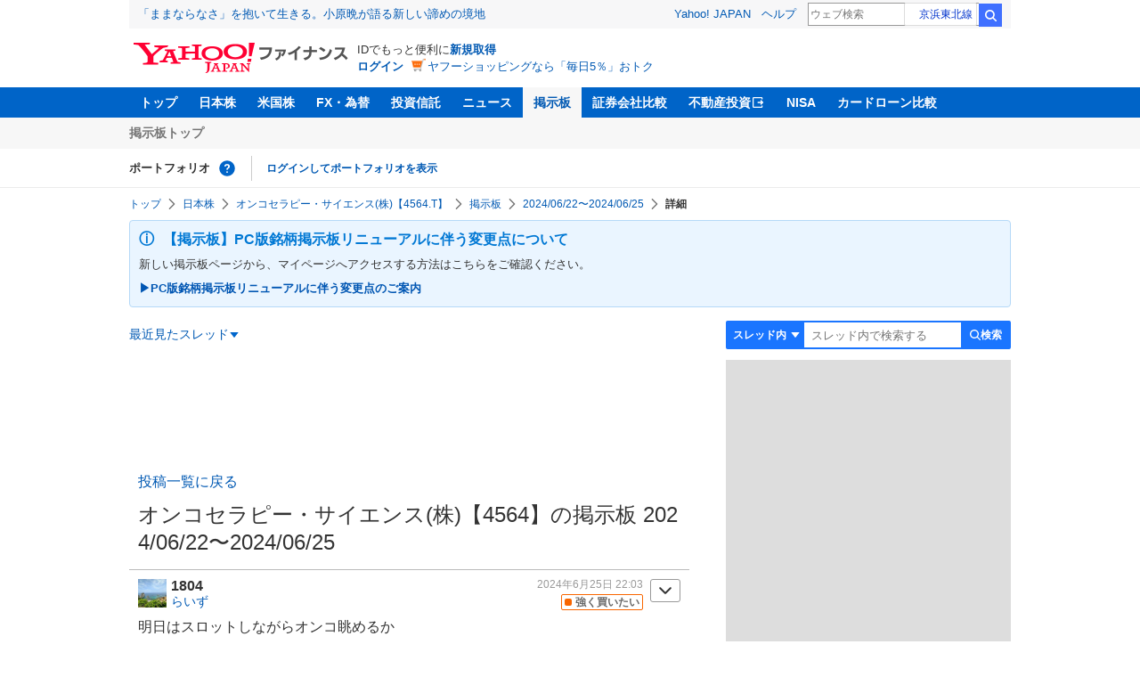

--- FILE ---
content_type: text/html; charset=utf-8
request_url: https://finance.yahoo.co.jp/cm/message/1004564/4564/394/1804
body_size: 10776
content:
<!DOCTYPE html>
<html lang="ja">

<head>
  <meta charset="UTF-8">
  <meta name="robots" content="NOODP" />
  <title>No.771222 明日はスロットしながらオンコ眺&hellip; - オンコセラピー・サイエンス(株)【4564】の掲示板  2024/06/22〜2024/06/25 - 株式掲示板 - Yahoo!ファイナンス</title>
  
    <meta name="description" content="Yahoo!ファイナンス掲示板は、シンプルで誰でも楽しめる匿名掲示板です。Yahoo!ファイナンスでは投資判断に役立つ情報を掲載しています。" />
  

  
    <meta name="keywords" content="掲示板,株式,医薬品" xml:lang="ja" lang="ja" />
  

  
    <meta name="viewport" content="width=device-width,initial-scale=1.0" />
  

  

  
    <link rel="preload" href="https://s.yimg.jp/images/mb/fe/v294/common/css/common.css" media="all" as="style"/>
  

  

  
    <link rel="preload" href="https://s.yimg.jp/images/mb/fe/v294/common/js/common.js" as="script">
  
    <link rel="preload" href="https://s.yimg.jp/images/mb/fe/v294/common/js/knockout-3.5.1.js" as="script">
  

  
  <link rel="preload" href="https://s.yimg.jp/images/mb/fe/v294/components/service-header/portfolio.js" as="script">
  <link rel="preload" href="https://s.yimg.jp/images/mb/fe/v294/components/menu/index.js" as="script">

  <link rel="preload" href="https://s.yimg.jp/l/jquery/3.6.3/jquery.min.js" as="script">

  
    <link rel="stylesheet" href="https://s.yimg.jp/images/mb/fe/v294/common/css/common.css" media="all" />
  

  

  <link rel="apple-touch-icon" href="https://s.yimg.jp/images/finance/app/finance152.png">
  <script async src="https://yads.c.yimg.jp/js/yads-async.js"></script>

  

  

  

  

  
    
      <meta property="og:title" content="No.771222 明日はスロットしながらオンコ眺&hellip; - オンコセラピー・サイエンス(株)【4564】の掲示板  2024/06/22〜2024/06/25 - 株式掲示板">
    
      <meta property="og:type" content="article">
    
      <meta property="og:url" content="https://finance.yahoo.co.jp/cm/message/1004564/4564?comment=1804">
    
      <meta property="og:image" content="//s.yimg.jp/images/finance/common/image/ogp.png">
    
      <meta property="og:site_name" content="Yahoo!ファイナンス">
    
      <meta property="og:description" content="明日はスロットしながらオンコ眺めるか  みんなのおすすめ教えてw スマスロでお願いします">
    
  

  <script async src="https://s.yimg.jp/images/ds/yas/ya-1.6.6.min.js"></script>
  <script async src="https://s.yimg.jp/images/webfe/yas/yarum-0.2.10.js"></script>
  
  <script>
    window.yacmds = window.yacmds || [];
    window.ya = window.ya || function() {
      yacmds.push(arguments)
    };
    ya('init', 'b0a4357966e34f9b81004a5c4fd26ce6', '9718acb5-cb4d-46e6-aa97-d27500ea00a4');
    ya('hit', 'pageview,webPerformance');
    ya('global', {dim1: '/cm/message/[category]/[thread]'});

    window.addEventListener('yarum.ready', function (event) {
      var yarum = event.detail.yarum;
      yarum.cwv();
      yarum.speedindex();
    });
  </script>
  

  <script>
    var TLDataContext = {
      ual: {
        pageview: {
          opttype: 'pc',
          content_id: '4564',
          id_type: 'finance_brand',
          nopv: 'false',
          mtestid: '',
          ss_join_id: '',
          ss_join_id_type: '',
        }
      }
    };
  </script>
  <script async src="https://s.yimg.jp/images/ds/managed/1/managed-ual.min.js?tk=037d370d-48b5-413a-bd15-ea3379d94efd&service=finance"></script>
  
    <script type="application/ld+json">{"@context":"https://schema.org","@type":"WebSite","name":"Yahoo!ファイナンス - 株価・最新ニュース","description":"リアルタイム株価、最新ニュース、株式掲示板などを提供する、投資やマネーの総合情報サイトです。株価指数、外国為替相場、日本株、米国株など、投資判断に役立つ情報を掲載しています。","url":"https://finance.yahoo.co.jp/","publisher":{"@type":"Corporation","address":{"@type":"PostalAddress","addressLocality":"Tokyo","addressRegion":"JP","postalCode":"1028282","streetAddress":"東京都千代田区紀尾井町1番3号 東京ガーデンテラス紀尾井町 紀尾井タワー"},"logo":{"@type":"ImageObject","url":"https://s.yimg.jp/c/logo/f/2.0/finance_r_34_2x.png","width":"241","height":"34"}}}</script>
  
</head>

<body>
  <div id="wrapper">
    
    <div id="templa">
      <iframe id="TEMPLA_MH" style="width: 100%;height: 88px;border-width: 0;vertical-align: bottom;margin: 0 auto 10px;" src="https://s.yimg.jp/images/templa/mhdemg/v2/static_mhd.html"></iframe>
      <script>
        YAHOO = window.YAHOO || {};
        YAHOO.JP = YAHOO.JP || {};
        YAHOO.JP.templa = YAHOO.JP.templa || {};
        YAHOO.JP.templa.param = {
          device_id: 'pc',
          domain: 'finance',
          mh_logo_width: 241,
          mh_logo_height: 34,
          mh_logo_alt: 'Yahoo!ファイナンス',
          mh_login_done: "https://finance.yahoo.co.jp/cm/message/1004564/4564/394/1804",
          disable_emg2: "true",
          disable_emg3: "true",
        }
      </script>
      <script defer src="https://s.yimg.jp/images/templa/mhdemg/v2/templa.min.js"></script>
    </div>
    
    
    <header>
  <div class="ServiceHeader">
    <nav class="ServiceHeader__nav">
      <ul id="gnav" class="GlobalNav ServiceHeader_globalNav ult">
        <li class="GlobalNav__item">
          <a href="https://finance.yahoo.co.jp/" class="GlobalNav__link" data-cl-params="_cl_link:top;_cl_position:0">トップ</a>
        </li>
        <li class="GlobalNav__item">
          <a href="https://finance.yahoo.co.jp/stocks/" class="GlobalNav__link" data-cl-params="_cl_link:stock;_cl_position:0">日本株</a>
        </li>
        <li class="GlobalNav__item">
          <a href="https://finance.yahoo.co.jp/stocks/us" class="GlobalNav__link" data-cl-params="_cl_link:stockus;_cl_position:0">米国株</a>
        </li>
        <li class="GlobalNav__item">
          <a href="https://finance.yahoo.co.jp/fx" class="GlobalNav__link" data-cl-params="_cl_link:fx;_cl_position:0">FX・為替</a>
        </li>
        <li class="GlobalNav__item">
          <a href="https://finance.yahoo.co.jp/funds" class="GlobalNav__link" data-cl-params="_cl_link:fund;_cl_position:0">投資信託</a>
        </li>
        <li class="GlobalNav__item">
          <a href="https://finance.yahoo.co.jp/news" class="GlobalNav__link" data-cl-params="_cl_link:news;_cl_position:0">ニュース</a>
        </li>
        <li class="GlobalNav__item">
          <a href="/cm" class="GlobalNav__link GlobalNav__link--current" data-cl-params="_cl_link:bbs;_cl_position:0">掲示板</a>
        </li>
        <li class="GlobalNav__item">
          <a href="https://finance.yahoo.co.jp/brokers-hikaku?channel=y_internal&srv=finance_pc_navi" class="GlobalNav__link" data-cl-params="_cl_link:brokers;_cl_position:0">証券会社比較</a>
        </li>
        <li class="GlobalNav__item">
          <a class="_ExternalLink_15ev7_1 GlobalNav__link GlobalNav__link--external" href="https://www.rakumachi.jp/?uiaid=yfn" data-cl-params="_cl_link:rakumaci;_cl_position:0" target="_blank">
            不動産投資
          </a>
        </li>
        <li class="GlobalNav__item">
          <a href="https://finance.yahoo.co.jp/nisa/" class="GlobalNav__link" data-cl-params="_cl_link:nisa;_cl_position:0">NISA</a>
        </li>
        <li class="GlobalNav__item">
          <a href="https://finance.yahoo.co.jp/card-loan?channel=y_internal&srv=finance_pc_navi" class="GlobalNav__link" data-cl-params="_cl_link:cardloan;_cl_position:0"> カードローン比較 </a>
        </li>
      </ul>
    </nav>
    <div class="ServiceHeader__subNavWrapper">
      <ul id="gnav_sub" class="SubNav ServiceHeader__subNav ult">
        <li class="SubNav__item">
          <a href="/cm" class="SubNav__link" data-cl-params="_cl_link:bbstop;_cl_position:0">掲示板トップ</a>
        </li>
      </ul>
    </div>
    <section id="pf" class="PortfolioNav ServiceHeader__portfolio ult">
      <header class="PortfolioNav__header">
        <h2 class="Heading">ポートフォリオ</h2>
        <div class="PortfolioNav__help">
          <a
            href="https://finance.yahoo.co.jp/feature/promotion/portfolio/index.html"
            aria-label="ポートフォリオとは？"
            data-cl-params="_cl_link:pr;_cl_position:0"
            class="PortfolioNav__helpLink"
            tabindex="0"
          ></a>
          <div class="PortfolioNav__tooltip" role="tooltip">
            <div class="PortfolioNav__tooltipInner">ポートフォリオとは？</div>
          </div>
        </div>
        
      </header>
      <div class="PortfolioNav__main">
        <div id="PortfolioNav__expand" aria-expanded="true" class="PortfolioNav__expand">
          <button type="button" tabindex="0" aria-controls="PortfolioNav__expand" class="PortfolioNav__expandTrigger" onclick="toggleExpand(event)">もっと見る</button>
          <div class="PortfolioNav__expandMain">
            <p class="PortfolioNav__portfolioMessage">ポートフォリオはありません</p>
            <p class="PortfolioNav__portfolioItem PortfolioNav__portfolioItem--login">
              <a href="https://login.yahoo.co.jp/config/login?.src=mb&amp;.done=https%3A%2F%2Ffinance.yahoo.co.jp%2Fcm%2Fmessage%2F1004564%2F4564%2F394%2F1804" data-cl-params="_cl_link:login;_cl_position:0;" class="PortfolioNav__portfolioLink">ログインしてポートフォリオを表示</a>
            </p>
            <div aria-hidden="false">
              <ul class="PortfolioNav__portfolio"></ul>
            </div>
          </div>
        </div>
      </div>
    </section>
  </div>
</header>


    <div class="NavigationBlock">
      
        <nav id="bclst" class="Breadcrumb ult">
  <ul class="Breadcrumb__items">
    
    <li class="Breadcrumb__item">
      
        <a href="https://finance.yahoo.co.jp" class="Breadcrumb__link">
          トップ
        </a>
      
    </li>
    
    <li class="Breadcrumb__item">
      
        <a href="https://finance.yahoo.co.jp/stocks/" class="Breadcrumb__link">
          日本株
        </a>
      
    </li>
    
    <li class="Breadcrumb__item">
      
        <a href="https://finance.yahoo.co.jp/quote/4564.T" class="Breadcrumb__link">
          オンコセラピー・サイエンス(株)【4564.T】
        </a>
      
    </li>
    
    <li class="Breadcrumb__item">
      
        <a href="/cm/message/1004564/4564" class="Breadcrumb__link">
          掲示板
        </a>
      
    </li>
    
    <li class="Breadcrumb__item">
      
        <a href="/cm/message/1004564/4564/394" class="Breadcrumb__link">
          2024/06/22〜2024/06/25
        </a>
      
    </li>
    
    <li class="Breadcrumb__item">
      
        <span class="Breadcrumb__current">
          詳細
        </span>
      
    </li>
    
  </ul>
</nav>

      

      <div style="background-color:#eaf5ff; border:1px solid #b5d9f8; padding:10px; border-radius:4px; 
            font-size:10pt; line-height:1.6em; color:#333333; margin-bottom:15px;">
  <div style="margin-bottom:6px;">
    <span style="font-size:13pt; color:#0078d4; font-weight:bold; margin-right:6px;">&#9432;</span>
    <span style="font-weight:bold; font-size:12pt; color:#0078d4;">
      【掲示板】PC版銘柄掲示板リニューアルに伴う変更点について
    </span>
  </div>
  新しい掲示板ページから、マイページへアクセスする方法はこちらをご確認ください。<br>
  <div style="margin-top:6px;">
    <a href="https://finance.yahoo.co.jp/feature/information/archives/250908.html" 
       style="color:#0056b3; font-weight:bold; text-decoration:none;">
      ▶︎PC版銘柄掲示板リニューアルに伴う変更点のご案内
    </a>
  </div>
</div>


      <div class="Menu ult" id="sh">
  <nav class="Menu__nav">
    <div class="Menu__navList">
      
      <div class="Menu__navItem Menu__navItem--history">
        <button type="button" class="Menu__navButton" data-slk="h_hist" data-target="history" aria-label="最近見たスレッド一覧を開く">最近見たスレッド</button>
      </div>
      <div class="Menu__expandBlock Menu__expandBlock--history">
        
          <p class="Menu__historyItem--nothing">最近見たスレッドはありません。</p>
        
      </div>
      <div class="Menu__navItem Menu__navItem--search">
        <button type="button" class="Menu__navButton" data-slk="h_srcbtn" data-target="search" aria-label="検索フォームを開く">
          <span class="Menu__navText Menu__navText--search">検索</span>
        </button>
      </div>
      <div class="Menu__expandBlock Menu__expandBlock--search">
        
        <form
          class="SearchForm"
          action="/cm/message/1004564/4564"
          method="get"
        >
          
            <div class="SearchForm__selectWrapper">
              <select class="SearchForm__select">
                <option value="/cm/message/1004564/4564">スレッド内</option>
                <option value="/cm/search">掲示板全体</option>
              </select>
            </div>
          
          <input
            type="search"
            placeholder=スレッド内で検索する
            aria-label="掲示板検索"
            maxlength="64"
            value=""
            class="SearchForm__textField"
            name="query"
          />
          <button type="submit" class="SearchForm__button" data-cl-params="_cl_link:srcbtn">
            検索
          </button>
        </form>
      </div>
    </div>
  </nav>
</div>


      
    </div>

    <div id="contents" class="cf">
      <div id="contents-body">
        <span class="yj-guid"><a name="contents-start" id="contents-start"></a><img src="//s.yimg.jp/images/clear.gif" alt="ここから本文です" width="1" height="1"></span>

        <div id="main">
          <div id="main-inner">
            
            
            <div id="ad_30884_667848" style="min-height: 120px"></div>
            
            


<article>
  
  <div itemscope itemtype="http://schema.org/Article" id="thread" class="threadWrapper" data-thread="4564" data-category="1004564" data-crumb="eyJhbGciOiJIUzI1NiIsInR5cCI6IkpXVCJ9.eyJpYXQiOjE3NjM5NDY4MTEsImV4cCI6MTc2Mzk1MDQxMX0.mW9PEMy4gTH1hk_PewZrGfb2mM_HDDPm0qgSSbT7R3w">
    



<header>
  <div id="trdttl" class="ult">
    <div id="threadHd" class="cf detail">
      
      <div class="threadTitle cf">
        
        
        <div class="threadAbout">
          
            <a href="/cm/message/1004564/4564/394" data-cl-params="_cl_link:ttl;_cl_position:0">
              投稿一覧に戻る
            </a>
          
          <h1>
            オンコセラピー・サイエンス(株)【4564】の掲示板  2024/06/22〜2024/06/25
          </h1>
          
        </div>
      </div>
      
      
    </div>
  </div>
</header>





    
<section>
  <div id="fstcmt" class="ult ">
    





<div class="comment leadComment cf" data-comment="771222">
  <div class="comHd cf">
    <span class="comNum">1804</span>
    <p class="comWriter">
      
      <a href="/cm/personal/history/comment?user=3f49c5bb49977443661efb8928eedc12c4c5f629be83707756db5290feef0859" data-cl-params="_cl_link:usrnm;_cl_position:0"><img class="profImg" src="https://textream-uimg.west.edge.storage-yahoo.jp/v2/0b/26/3f49c5bb49977443661efb8928eedc12c4c5f629be83707756db5290feef0859.jpg?1733350868">らいず</a>
      
      
      
      <span class="evaluationLabel evaluationLabel--strongest">
        強く買いたい
      </span>
      
      <span><a href="/cm/message/1004564/4564/394/1804" data-cl-params="_cl_link:dt;_cl_position:0">2024年6月25日 22:03</a></span>
    </p>
  </div>
  
  <p class="comText">明日はスロットしながらオンコ眺めるか<br />
<br />
みんなのおすすめ教えてw<br />
スマスロでお願いします</p>
  
  <div class="comAct cf">
    <ul class="comReaction cf">
      <li class="reply">
        
      </li>
    </ul>
    <div class="comLike cf">
      <p>投資の参考になりましたか？</p>
      <ul>
        <li class="positive"><a href="javascript:void(0)" data-cl-params="_cl_link:good;_cl_position:0">はい<span>7</span></a></li>
        
          <li class="negative"><a href="javascript:void(0)" data-cl-params="_cl_link:bad;_cl_position:0">いいえ<span>2</span></a></li>
        
      </ul>
    </div>
  </div>
  
  <div class="comMenu" data-comment="771222" data-user="3f49c5bb49977443661efb8928eedc12c4c5f629be83707756db5290feef0859">
    <a class="comMenuBtn close" data-sec="fstcmt" data-cl-nofollow="on">開く</a>
    <ul class="comMenuList">
      
      
      
      <li><a href="https://login.yahoo.co.jp/config/login?.src=mb&amp;.done=https%3A%2F%2Ffinance.yahoo.co.jp%2Fcm%2Fmessage%2F1004564%2F4564%2F394%2F1804" rel="nofollow" data-cl-params="_cl_link:fav;_cl_position:0">お気に入りユーザーに登録する</a></li>
      
        <li><a href="https://login.yahoo.co.jp/config/login?.src=mb&amp;.done=https%3A%2F%2Ffinance.yahoo.co.jp%2Fcm%2Fmessage%2F1004564%2F4564%2F394%2F1804" rel="nofollow" data-cl-params="_cl_link:blk;_cl_position:0"">無視ユーザーに登録する</a></li>
      
      
      
        <li><a class="comMenuReport" href="javascript:void(0)" data-cl-params="_cl_link:vio;_cl_position:0">違反報告する</a></li>
      
      
      <li><a class="comMenuReportFinance" href="https://www.fsa.go.jp/sesc/watch/index.html" target="_blank" data-cl-params="_cl_link:viostk;_cl_position:0">証券取引等監視委員会に情報提供する</a></li>
      
      
      
    </ul>
  </div>
  
  
  <div class="share">
    <ul class="cf">
      <li><a href="http://b.hatena.ne.jp/entry/https://finance.yahoo.co.jp/cm/message/1004564/4564/394/1804" class="hatena-bookmark-button" data-hatena-bookmark-title="No.771222 明日はスロットしながらオンコ眺&hellip; - オンコセラピー・サイエンス(株)【4564】の掲示板  2024/06/22〜2024/06/25 - 株式掲示板 - Yahoo!ファイナンス掲示板" data-hatena-bookmark-layout="standard" title="このエントリーをはてなブックマークに追加"><img src="//b.st-hatena.com/images/entry-button/button-only.gif" alt="このエントリーをはてなブックマークに追加" width="20" height="20" style="border: none;" /></a><script type="text/javascript" src="//b.st-hatena.com/js/bookmark_button.js" charset="utf-8" async></script></li>
      <li><a href="https://twitter.com/share" class="twitter-share-button" data-url="https://finance.yahoo.co.jp/cm/message/1004564/4564/394/1804" data-text="No.771222 明日はスロットしながらオンコ眺&hellip; - オンコセラピー・サイエンス(株)【4564】の掲示板  2024/06/22〜2024/06/25 - 株式掲示板 - Yahoo!ファイナンス掲示板" data-lang="ja" data-count="none">ツイート</a><script src="//platform.twitter.com/widgets.js" type="text/javascript" async></script></li>
    </ul>
  </div>
  
</div>

<div id="ignores"  data-ignore="">
</div>

  </div>
</section>


<div id="toppg" class="ult ">
  <div class="pager cf">
    <p class="pagerAll">
      <a href="/cm/message/1004564/4564/394">投稿一覧に戻る</a>
    </p>
  </div>
</div>


<div id="cmtlst" class="ult ">
  <ul class="commentList">
    
    <li>
      <section>
        





<div class="comment " data-comment="771225">
  <div class="comHd cf">
    <span class="comNum">1807</span>
    <p class="comWriter">
      
      <a href="/cm/personal/history/comment?user=bcbbd4b2bc4e89e0b2254b9e711f9c656dbdbf072dd697aa1765ca5c65d53139" data-cl-params="_cl_link:usrnm;_cl_position:1"><img class="profImg" src="https://textream-uimg.west.edge.storage-yahoo.jp/v2/c8/7b/dc221f46c4312a70b750b32e00b6b0d206953e7604a990db6a8c57d4f4ceaf9e.jpg?1635474116">こてつ</a>
      
      
      
      <span><a href="/cm/message/1004564/4564/394/1807" data-cl-params="_cl_link:dt;_cl_position:1">2024年6月25日 22:08</a></span>
    </p>
  </div>
  
  
  <p class="comReplyTo">&gt;&gt;1804</p>
  
  
  <p class="comText">聖闘士オンコ！</p>
  
  <div class="comAct cf">
    <ul class="comReaction cf">
      <li class="reply">
        
        <span>返信数</span>
        <a class="count" href="/cm/message/1004564/4564/394/1807" data-cl-params="_cl_link:repbge;_cl_position:1">1</a>
        
      </li>
    </ul>
    <div class="comLike cf">
      <p>投資の参考になりましたか？</p>
      <ul>
        <li class="positive"><a href="javascript:void(0)" data-cl-params="_cl_link:good;_cl_position:1">はい<span>2</span></a></li>
        
          <li class="negative"><a href="javascript:void(0)" data-cl-params="_cl_link:bad;_cl_position:1">いいえ<span>0</span></a></li>
        
      </ul>
    </div>
  </div>
  
  <div class="comMenu" data-comment="771225" data-user="bcbbd4b2bc4e89e0b2254b9e711f9c656dbdbf072dd697aa1765ca5c65d53139">
    <a class="comMenuBtn close" data-sec="cmtlst" data-cl-nofollow="on">開く</a>
    <ul class="comMenuList">
      
      
      
      <li><a href="https://login.yahoo.co.jp/config/login?.src=mb&amp;.done=https%3A%2F%2Ffinance.yahoo.co.jp%2Fcm%2Fmessage%2F1004564%2F4564%2F394%2F1804" rel="nofollow" data-cl-params="_cl_link:fav;_cl_position:1">お気に入りユーザーに登録する</a></li>
      
        <li><a href="https://login.yahoo.co.jp/config/login?.src=mb&amp;.done=https%3A%2F%2Ffinance.yahoo.co.jp%2Fcm%2Fmessage%2F1004564%2F4564%2F394%2F1804" rel="nofollow" data-cl-params="_cl_link:blk;_cl_position:1"">無視ユーザーに登録する</a></li>
      
      
      
        <li><a class="comMenuReport" href="javascript:void(0)" data-cl-params="_cl_link:vio;_cl_position:1">違反報告する</a></li>
      
      
      <li><a class="comMenuReportFinance" href="https://www.fsa.go.jp/sesc/watch/index.html" target="_blank" data-cl-params="_cl_link:viostk;_cl_position:1">証券取引等監視委員会に情報提供する</a></li>
      
      
      
    </ul>
  </div>
  
  
</div>

<div id="ignores"  data-ignore="">
</div>

      </section>
    </li>
    
    <li>
      <section>
        





<div class="comment " data-comment="771235">
  <div class="comHd cf">
    <span class="comNum">1817</span>
    <p class="comWriter">
      
      <a href="/cm/personal/history/comment?user=6c0a767fea254c51474b4aaf20a0af44e9d1702ebca6b5e0168203a36f86a9cb" data-cl-params="_cl_link:usrnm;_cl_position:2"><img class="profImg" src="https://textream-uimg.west.edge.storage-yahoo.jp/v2/7f/d2/6c0a767fea254c51474b4aaf20a0af44e9d1702ebca6b5e0168203a36f86a9cb.jpg?1758026025">❀GE❀</a>
      
      
      
      <span><a href="/cm/message/1004564/4564/394/1817" data-cl-params="_cl_link:dt;_cl_position:2">2024年6月25日 22:41</a></span>
    </p>
  </div>
  
  
  <p class="comReplyTo">&gt;&gt;1804</p>
  
  
  <p class="comText">チバリヨ2🤣</p>
  
  <div class="comAct cf">
    <ul class="comReaction cf">
      <li class="reply">
        
      </li>
    </ul>
    <div class="comLike cf">
      <p>投資の参考になりましたか？</p>
      <ul>
        <li class="positive"><a href="javascript:void(0)" data-cl-params="_cl_link:good;_cl_position:2">はい<span>2</span></a></li>
        
          <li class="negative"><a href="javascript:void(0)" data-cl-params="_cl_link:bad;_cl_position:2">いいえ<span>0</span></a></li>
        
      </ul>
    </div>
  </div>
  
  <div class="comMenu" data-comment="771235" data-user="6c0a767fea254c51474b4aaf20a0af44e9d1702ebca6b5e0168203a36f86a9cb">
    <a class="comMenuBtn close" data-sec="cmtlst" data-cl-nofollow="on">開く</a>
    <ul class="comMenuList">
      
      
      
      <li><a href="https://login.yahoo.co.jp/config/login?.src=mb&amp;.done=https%3A%2F%2Ffinance.yahoo.co.jp%2Fcm%2Fmessage%2F1004564%2F4564%2F394%2F1804" rel="nofollow" data-cl-params="_cl_link:fav;_cl_position:2">お気に入りユーザーに登録する</a></li>
      
        <li><a href="https://login.yahoo.co.jp/config/login?.src=mb&amp;.done=https%3A%2F%2Ffinance.yahoo.co.jp%2Fcm%2Fmessage%2F1004564%2F4564%2F394%2F1804" rel="nofollow" data-cl-params="_cl_link:blk;_cl_position:2"">無視ユーザーに登録する</a></li>
      
      
      
        <li><a class="comMenuReport" href="javascript:void(0)" data-cl-params="_cl_link:vio;_cl_position:2">違反報告する</a></li>
      
      
      <li><a class="comMenuReportFinance" href="https://www.fsa.go.jp/sesc/watch/index.html" target="_blank" data-cl-params="_cl_link:viostk;_cl_position:2">証券取引等監視委員会に情報提供する</a></li>
      
      
      
    </ul>
  </div>
  
  
</div>

<div id="ignores"  data-ignore="">
</div>

      </section>
    </li>
    
    <li>
      <section>
        





<div class="comment " data-comment="771245">
  <div class="comHd cf">
    <span class="comNum">1827</span>
    <p class="comWriter">
      
      <a href="/cm/personal/history/comment?user=1f92f14d4cca97fd42f4e248bcff8006fd332c417063dd89db2ff4eb026222af" data-cl-params="_cl_link:usrnm;_cl_position:3"><img class="profImg" src="https://textream-uimg.west.edge.storage-yahoo.jp/v2/c5/c7/3de9a744976352f65b0c1f490d38711358a7b671e1d6cb205a468fa46617ffc1.jpg">逆指標</a>
      
      
      
      <span><a href="/cm/message/1004564/4564/394/1827" data-cl-params="_cl_link:dt;_cl_position:3">2024年6月25日 22:55</a></span>
    </p>
  </div>
  
  
  <p class="comReplyTo">&gt;&gt;1804</p>
  
  
  <p class="comText">楽園だけは行かない方がよき。<br />
6連敗で50万やられたからな</p>
  
  <div class="comAct cf">
    <ul class="comReaction cf">
      <li class="reply">
        
      </li>
    </ul>
    <div class="comLike cf">
      <p>投資の参考になりましたか？</p>
      <ul>
        <li class="positive"><a href="javascript:void(0)" data-cl-params="_cl_link:good;_cl_position:3">はい<span>5</span></a></li>
        
          <li class="negative"><a href="javascript:void(0)" data-cl-params="_cl_link:bad;_cl_position:3">いいえ<span>0</span></a></li>
        
      </ul>
    </div>
  </div>
  
  <div class="comMenu" data-comment="771245" data-user="1f92f14d4cca97fd42f4e248bcff8006fd332c417063dd89db2ff4eb026222af">
    <a class="comMenuBtn close" data-sec="cmtlst" data-cl-nofollow="on">開く</a>
    <ul class="comMenuList">
      
      
      
      <li><a href="https://login.yahoo.co.jp/config/login?.src=mb&amp;.done=https%3A%2F%2Ffinance.yahoo.co.jp%2Fcm%2Fmessage%2F1004564%2F4564%2F394%2F1804" rel="nofollow" data-cl-params="_cl_link:fav;_cl_position:3">お気に入りユーザーに登録する</a></li>
      
        <li><a href="https://login.yahoo.co.jp/config/login?.src=mb&amp;.done=https%3A%2F%2Ffinance.yahoo.co.jp%2Fcm%2Fmessage%2F1004564%2F4564%2F394%2F1804" rel="nofollow" data-cl-params="_cl_link:blk;_cl_position:3"">無視ユーザーに登録する</a></li>
      
      
      
        <li><a class="comMenuReport" href="javascript:void(0)" data-cl-params="_cl_link:vio;_cl_position:3">違反報告する</a></li>
      
      
      <li><a class="comMenuReportFinance" href="https://www.fsa.go.jp/sesc/watch/index.html" target="_blank" data-cl-params="_cl_link:viostk;_cl_position:3">証券取引等監視委員会に情報提供する</a></li>
      
      
      
    </ul>
  </div>
  
  
</div>

<div id="ignores"  data-ignore="">
</div>

      </section>
    </li>
    
  </ul>
</div>



  </div>
</article>

<div id="srchbo" class="ult">
  <div class="advancedSearch search">
    <div class="searchForm">
      <form class="cf" action="/cm/message/1004564/4564" method="GET">
        <label class="searchBtn">
          <input type="submit" value="検索" class="" data-sec="srchbo" data-slk="srcbtn" disabled="disabled" >
        </label>
        <label class="searchTxt">
          <input name="query" value="" maxlength="64" placeholder="キーワードを入力">
        </label>
      </form>
    </div>
    <ul class="searchOption cf">
      <li>
        <label><input type="radio" name="searchTargetBottom" value="/cm/message/1004564/4564" checked="checked">「オンコセラピー・サイエンス(株)【4564】」内のコメント</label>
      </li>
      <li>
        <label class="all"><input type="radio" name="searchTargetBottom" value="/cm/search">掲示板全体のコメント</label>
      </li>
    </ul>
  </div>
</div>


<div id="ottrd" class="ult">
  <div class="linkList">
    <h2>医薬品カテゴリ&nbsp;&nbsp;その他のスレッド</h2>
    <ul class="cf">
      
      <li><a href="/cm/message/1004570/4570">(株)免疫生物研究所</a></li>
      
      <li><a href="/cm/message/1835646/587173be0a3615363852788246cc8621">ソレイジア・ファーマ(株)</a></li>
      
      <li><a href="/cm/message/1835646/6d30b95d9c321a636fdf9f7ff81aae26">サンバイオ(株)</a></li>
      
      <li><a href="/cm/message/1002160/2160">(株)ジーエヌアイグループ</a></li>
      
      <li><a href="/cm/message/1835646/f2552d3007e49a8ae1995831b14d04b9">(株)ヘリオス</a></li>
      
      <li><a href="/cm/message/1004586/4586">(株)メドレックス</a></li>
      
      <li><a href="/cm/message/1835646/63fe7f0f7cade1b48b996751cecff295">(株)レナサイエンス</a></li>
      
      <li><a href="/cm/message/1004563/4563">アンジェス(株)</a></li>
      
      <li><a href="/cm/message/1004583/4583">(株)カイオム・バイオサイエンス</a></li>
      
      <li class="more">
        <a href="/cm/thread/1835646" data-cl-params="_cl_link:more;_cl_position:0">もっと見る</a>
      </li>
    </ul>
  </div>
</div>



<div id="ad_56739_15736" style="min-height: 300px"></div>


<div class="CommentFormFixed">
  

  <div id="ad_overlay" class="ad_overlay" >
    
  </div>
</div>

          </div>
        </div>

        <div id="sub">
          <div id="pos-lrec" class="wide-only">
            <div id="rma-pdv"></div>
            
            <div id="ad_71873_315472" style="min-height: 300px"></div>
            
            
          </div>

          

          
          

          

          

          
          <div class="mb10 wide-only" style="text-align: center; margin-top:10px;">
            <a href="https://finance.yahoo.co.jp/card-loan?channel=y_internal&srv=f_board">
              <img src="https://s.yimg.jp/images/finance/card-loan/bnr/201907/300_60.png" alt="カードローンカタログ" width="300" height="60" />
            </a>
          </div>
          

          
          

<div id="incarnk" class="ult mb10">
  <div class="linkList ydn">
    <h2>
      
      株式カテゴリ<br>
      
      アクセスランキング
    </h2>
    <ol>
      
      <li>
        <a href="/cm/message/1998407/ffc7pjbf6q3t2a">日経平均株価</a>
      </li>
      
      <li>
        <a href="/cm/message/1003350/3350">(株)メタプラネット</a>
      </li>
      
      <li>
        <a href="/cm/message/1009984/a5bda5ua5ha5pa5sa5af">ソフトバンクグループ(株)</a>
      </li>
      
      <li>
        <a href="/cm/message/552023359/dji">NYダウ</a>
      </li>
      
      <li>
        <a href="/cm/message/1003656/3656">ＫＬａｂ(株)</a>
      </li>
      
      <li>
        <a href="/cm/message/1835646/6d30b95d9c321a636fdf9f7ff81aae26">サンバイオ(株)</a>
      </li>
      
      <li>
        <a href="/cm/message/1009501/el5feeeno">東京電力ホールディングス(株)</a>
      </li>
      
      <li>
        <a href="/cm/message/1003825/3825">(株)リミックスポイント</a>
      </li>
      
      <li>
        <a href="/cm/message/1004563/4563">アンジェス(株)</a>
      </li>
      
      <li>
        <a href="/cm/message/1002160/2160">(株)ジーエヌアイグループ</a>
      </li>
      
    </ol>
  </div>
</div>


          
          <div id="ydn_tpmr" class="ult">
            <div class="mb10">
              <div id="ad_11939_16523" style="min-height: 250px"></div>
            </div>
          </div>
          
          

          

          

          
          
<div id="newtrd" class="ult">
  <div class="linkList wide-only">
    <h2>新着スレッド</h2>
    <ul>
      
      <li>
        <a href="/cm/message/1835646/401acee03a72bb11c62516628bda02d7">Ｄｅｌｔａ－Ｆｌｙ　Ｐｈａｒｍａ(株)</a>
      </li>
      
      <li>
        <a href="/cm/message/1835646/f2552d3007e49a8ae1995831b14d04b9">(株)ヘリオス</a>
      </li>
      
      <li>
        <a href="/cm/message/1835646/6d30b95d9c321a636fdf9f7ff81aae26">サンバイオ(株)</a>
      </li>
      
      <li>
        <a href="/cm/message/1835646/024fef6ab9c811067def14d5e5b341b9">&#xff23;&#xff48;&#xff4f;&#xff52;&#xff44;&#xff49;&#xff41;&#x3000;&#xff34;&#xff48;&#xff45;&#xff52;&#xff41;&#xff50;&#xff45;&#xff55;&#xff54;&#xff49;&#xff43;&hellip;</a>
      </li>
      
      <li>
        <a href="/cm/message/1004586/4586">(株)メドレックス</a>
      </li>
      
    </ul>
  </div>
</div>


          

          

          
          <div class="homingModule mb10">
            
            
<div id="rctrd" class="ult">
  <div class="linkList">
    <h2>この銘柄を見た人はこんな銘柄も見ています</h2>
    <ul>
      
      <li><a href="/cm/rd/finance/2370">(株)メディネット</a></li>
      
      <li><a href="/cm/rd/finance/4563">アンジェス(株)</a></li>
      
      <li><a href="/cm/rd/finance/4571">ＮＡＮＯ　ＭＲＮＡ(株)</a></li>
      
      <li><a href="/cm/rd/finance/4594">ブライトパス・バイオ(株)</a></li>
      
      <li><a href="/cm/rd/finance/4597">ソレイジア・ファーマ(株)</a></li>
      
      <li><a href="/cm/rd/finance/5856">(株)エルアイイーエイチ</a></li>
      
      <li><a href="/cm/rd/finance/9973">ＫＯＺＯホールディングス(株)</a></li>
      
    </ul>
  </div>
</div>



            <div id="ydn_bomr" class="ult">
              <div class="mb10">
                <div id="ad_79414_16447" style="min-height: 250px"></div>
              </div>
            </div>
            
          </div>
          

          
            <div id="ad_33221_714911" style="min-height: 300px"></div>
          

          
        </div>
      </div>

      <div id="contents-footer">
        <span class="yj-guid"><img src="//s.yimg.jp/images/clear.gif" width="1" height="1" alt="本文はここまでです"></span>
        <span class="yj-skip">
          <a href="#pagetop"><img src="//s.yimg.jp/images/clear.gif" alt="このページの先頭へ" width="1" height="1"></a></span>
      </div>
    </div>

    
    <hr class="separation">

    <div id="sf" class="ult">
      <div id="footer">
        
        
        <div class="footerPC wide-only">
          <div class="footerLinks">
            <div class="footerLinks__item backTopLinks">
              <li class="backTopLinks__item">
                <a href="https://finance.yahoo.co.jp/">Yahoo!ファイナンス</a>
              </li>
              <li class="backTopLinks__item">
                <a href="https://www.yahoo.co.jp/">Yahoo! JAPAN</a>
              </li>
            </div>

            <div class="footerLinks__item commonLinks">
              <li class="commonLinks__item"><a href="https://www.lycorp.co.jp/ja/company/privacypolicy/">プライバシーポリシー</a></li>
              <li class="commonLinks__item"><a href="https://privacy.lycorp.co.jp/ja/">プライバシーセンター</a></li>
              <li class="commonLinks__item"><a href="https://www.lycorp.co.jp/ja/company/terms/">利用規約</a></li>
              <li class="commonLinks__item"><a href="https://support.yahoo-net.jp/PccFinance/s/">ヘルプ・お問い合わせ</a></li>
            </div>

            <div class="footerLinks__item subLinks">
              <p class="subLinks__item">JASRAC許諾番号：9008249113Y38200</p>
              <p class="subLinks__item">写真：アフロ</p>
              
              
              <p>&copy; LY Corporation</p>
            </div>
          </div>
        </div>

        
        <footer>
          
          <div class="footerDefault">

            <div class="footerInner">

              <div class="loginArea">

                
                <p class="loginStatus">
                  <em><a href="https://login.yahoo.co.jp/config/login?.src=mb&amp;.done=https%3A%2F%2Ffinance.yahoo.co.jp%2Fcm%2Fmessage%2F1004564%2F4564%2F394%2F1804">ログイン</a></em>
                </p>
                <p class="loginTool">IDでもっと便利に<a href="https://account.edit.yahoo.co.jp/registration?lg=jp&amp;.intl=jp&amp;.src=mb&amp;.done=https%3A%2F%2Ffinance.yahoo.co.jp%2Fcm%2Fmessage%2F1004564%2F4564%2F394%2F1804">新規取得</a></p>
                
              </div>

              <div class="footerLinks">
                <div class="footerLinks__item backTopLinks">
                  <li class="backTopLinks__item">
                    <a href="https://finance.yahoo.co.jp">Yahoo!ファイナンス</a>
                  </li>
                  <li class="backTopLinks__item">
                    <a href="https://m.yahoo.co.jp/">Yahoo! JAPAN</a>
                  </li>
                </div>

                <div class="footerLinks__item commonLinks">
                  <ul class="commonLinks__items">
                    <li class="commonLinks__item"><a href="https://www.lycorp.co.jp/ja/company/privacypolicy/">プライバシーポリシー</a></li>
                    <li class="commonLinks__item"><a href="https://privacy.lycorp.co.jp/ja/">プライバシーセンター</a></li>
                  </ul>

                  <ul class="commonLinks__items">
                    <li class="commonLinks__item"><a href="https://www.lycorp.co.jp/ja/company/terms/">利用規約</a></li>
                    <li class="commonLinks__item"><a href="https://support.yahoo-net.jp/SccFinance/s/">ヘルプ</a></li>
                  </ul>
                </div>

                <div class="footerLinks__item subLinks">
                  <p class="subLinks__item">JASRAC許諾番号：9008249113Y38200</p>
                  <p class="subLinks__item">写真：アフロ</p>
                  
                  <p class="subLinks__item"> &copy; LY Corporation</p>
                </div>
              </div>
            </div>
          </div>
        </footer>

      </div>
    </div>
    
  </div>

  
  <div id="viocnfr" data-added="0">
  <div id="reportModal" class="modal normModal" style="display: none;" data-category="1004564" data-thread="4564">
    <p class="modalTitle">違反報告</p>
    <div class="modalDetail">
      <p class="modalDescription">ガイドラインに違反していると思われる投稿を見つけた場合は、このフォームから報告できます。違反報告について詳しくは<a href="https://support.yahoo-net.jp/PccFinance/s/article/H000011278" target="_blank">こちら</a>。</p>
      <dl class="modalForm">
        <dt>違反項目</dt>
        <dd class="modalSelect">
          <select name="type">
            
              <option value="0">選んでください</option>
            
              <option value="21">個人情報の掲載</option>
            
              <option value="22">誹謗中傷・過度な批判的表現</option>
            
              <option value="23">差別的発言・ヘイトスピーチ</option>
            
              <option value="24">知的財産権・プライバシー・肖像権などの権利侵害、または不適切な利用など</option>
            
              <option value="25">自殺・自傷、他人に対する危害などの予告</option>
            
              <option value="26">児童ポルノ、またはこれに該当する恐れのある画像・動画の投稿</option>
            
              <option value="27">わいせつ・暴力的など、社会通念上不快だと感じられる内容の投稿</option>
            
              <option value="28">出会いを目的とする行為</option>
            
              <option value="29">法令違反、または法令違反につながるおそれのある行為</option>
            
              <option value="30">明らかな偽・誤情報</option>
            
              <option value="31">なりすまし</option>
            
              <option value="32">サイバーセキュリティリスクの恐れがある行為</option>
            
              <option value="33">サービス運営の妨害（荒らし行為）</option>
            
              <option value="34">不謹慎・配慮に欠ける批判</option>
            
              <option value="35">関連性なしの投稿やスレッドの作成</option>
            
              <option value="36">自作自演・印象の煽動</option>
            
              <option value="37">商用宣伝目的の投稿</option>
            
              <option value="38">その他</option>
            
          </select>
        </dd>
        <dt>報告内容
          <span>（100文字以内で入力してください）</span>
        </dt>
        <dd class="modalTextarea">
          <textarea placeholder="100文字以内で入力してください" maxlength="100"></textarea>
        </dd>
      </dl>
      <div class="textBox textBoxCaution">
        <dl>
          <dt>注意事項</dt>
          <dd>・ご連絡に個別にお答えすることはありません</dd>
          <dd>・ご連絡をいただいた内容は<a href="https://www.lycorp.co.jp/ja/company/terms/">利用規約</a>、<a href="https://support.yahoo-net.jp/PccFinance/s/article/H000011273">【掲示板】禁止行為、投稿に注意が必要な内容について</a>等に照らし合わせて確認を行います</dd>
          <dd>・ご連絡いただいても違反が認められない場合は、対応/処置を実施しない場合もあります</dd>
          <dd>・法的削除請求をされる場合は、<a href="https://support.yahoo-net.jp/formly/s/diridp-act">情報流通プラットフォーム対処法に関する権利侵害投稿削除申出フォーム</a>をご利用ください</dd>
        </dl>
      </div>
      <div class="modalButton">
        <input type="submit" disabled value="報告する" class="buttonSubmit disabled" data-cl-params="_cl_link:rep;_cl_position:0">
        <a href="javascript:void(0)" class="buttonCancel" data-cl-params="_cl_link:cncl;_cl_position:0">キャンセル</a>
      </div>
    </div>
  </div>
</div>


<div id="delcnfr" data-added="0">
  <div id="deleteModal" class="modal normModal" style="display: none;">
    <div class="modalDetail">
      <p class="modalDescription">このコメントを削除しますか？</p>
      <div class="modalButton">
        <form method="POST" action="/cm/post/delete">
          <input type="submit" value="削除する" class="buttonDelete" data-cl-params="_cl_link:del;_cl_position:0">
          <a href="javascript:void(0)" class="buttonCancel" data-cl-params="_cl_link:cncl;_cl_position:0">戻る</a>
          <input type="hidden" name="crumb" value="eyJhbGciOiJIUzI1NiIsInR5cCI6IkpXVCJ9.eyJpYXQiOjE3NjM5NDY4MTEsImV4cCI6MTc2Mzk1MDQxMX0.mW9PEMy4gTH1hk_PewZrGfb2mM_HDDPm0qgSSbT7R3w">
          <input type="hidden" name="category" value="1004564">
          <input type="hidden" name="thread" value="4564">
          <input type="hidden" name="comment" value="">
          <input type="hidden" name="done" value="https://finance.yahoo.co.jp/cm/message/1004564/4564/394?nc=ad46f">
        </form>
      </div>
    </div>
  </div>
</div>




  

  <div class="modalBg">
  </div>

  <input id="crumb" type="hidden" name="crumb" value="eyJhbGciOiJIUzI1NiIsInR5cCI6IkpXVCJ9.eyJpYXQiOjE3NjM5NDY4MTEsImV4cCI6MTc2Mzk1MDQxMX0.mW9PEMy4gTH1hk_PewZrGfb2mM_HDDPm0qgSSbT7R3w">
  <input id="isLogin" type="hidden" name="isLogin" value="false">
  <input id="isSp" type="hidden" name="isSp" value="false">
  
  

  
</body>

<script src="https://s.yimg.jp/l/jquery/3.6.3/jquery.min.js"></script>




  <script src="https://s.yimg.jp/images/mb/fe/v294/common/js/common.js"></script>

  <script src="https://s.yimg.jp/images/mb/fe/v294/common/js/knockout-3.5.1.js"></script>


<script src="https://s.yimg.jp/images/mb/fe/v294/components/menu/index.js"></script>


  <script src="https://s.yimg.jp/images/ds/cl/ds-custom-logger-1.2.0.min.js"></script>
  <script>
    var ins;
    $(function() {
      var sr = new DSCustomLogger.CustomLogger();
      var modules = [];
      var $ult = $(".ult");
      for (var i = 0; i < $ult.length; i++) {
        modules.push($ult.eq(i).attr("id"));
      }
      var $yjsmhMenu = $("#yjsmhMenu");
      if ($yjsmhMenu.length > 0) {
        modules.push("yjsmhMenu")
      }

      var pageData = JSON.parse('{"service":"textream","status":"logout","apptype":"web","_cl_mk":"掲示板,株式,医薬品","opttype":"pc","pagetype":"detail","conttype":"cmt","ctsid":"4564","cat_path":"1834773,1835646"}');
      ins = sr.setModule(modules)
        .setPageData(pageData)
        .initCustomLoggerCore();
    });
  </script>


<script src="https://s.yimg.jp/images/mb/fe/v294/components/service-header/portfolio.js" defer></script>


      <script>
        (function (window) {
          window.YJ_YADS = window.YJ_YADS || { tasks: [] };
          window.YJ_YADS.tasks.push(
            { yads_ad_ds: '30884_667848',yads_parent_element: 'ad_30884_667848',yads_type_tag: 'finance_pc_stocks_cm' },
{ yads_ad_ds: '56739_15736',yads_parent_element: 'ad_56739_15736',yads_type_tag: 'finance_pc_stocks_cm' },
{ yads_ad_ds: '71873_315472',yads_parent_element: 'ad_71873_315472',yads_type_tag: 'finance_pc_stocks_cm' },
{ yads_ad_ds: '11939_16523',yads_parent_element: 'ad_11939_16523',yads_type_tag: 'finance_pc_stocks_cm' },
{ yads_ad_ds: '79414_16447',yads_parent_element: 'ad_79414_16447',yads_type_tag: 'finance_pc_stocks_cm' },
{ yads_ad_ds: '33221_714911',yads_parent_element: 'ad_33221_714911',yads_type_tag: 'finance_pc_stocks_cm' }
          );
        })(window);
      </script>

</html>


--- FILE ---
content_type: text/html; charset=utf-8
request_url: https://www.google.com/recaptcha/api2/aframe
body_size: 268
content:
<!DOCTYPE HTML><html><head><meta http-equiv="content-type" content="text/html; charset=UTF-8"></head><body><script nonce="7HYoAq83HjA1AXmYGiqTKg">/** Anti-fraud and anti-abuse applications only. See google.com/recaptcha */ try{var clients={'sodar':'https://pagead2.googlesyndication.com/pagead/sodar?'};window.addEventListener("message",function(a){try{if(a.source===window.parent){var b=JSON.parse(a.data);var c=clients[b['id']];if(c){var d=document.createElement('img');d.src=c+b['params']+'&rc='+(localStorage.getItem("rc::a")?sessionStorage.getItem("rc::b"):"");window.document.body.appendChild(d);sessionStorage.setItem("rc::e",parseInt(sessionStorage.getItem("rc::e")||0)+1);localStorage.setItem("rc::h",'1763946818859');}}}catch(b){}});window.parent.postMessage("_grecaptcha_ready", "*");}catch(b){}</script></body></html>

--- FILE ---
content_type: application/javascript
request_url: https://s.yimg.jp/images/webfe/yas/yarum-0.2.10.js
body_size: 4965
content:
!function(e,t){"object"==typeof exports&&"undefined"!=typeof module?module.exports=t():"function"==typeof define&&define.amd?define(t):(e||self).yarum=t()}(this,function(){"use strict";function e(){return e=Object.assign?Object.assign.bind():function(e){for(var t=1;t<arguments.length;t++){var n=arguments[t];for(var r in n)Object.prototype.hasOwnProperty.call(n,r)&&(e[r]=n[r])}return e},e.apply(this,arguments)}var t,n,r,i,a,o=-1,c=function(e){addEventListener("pageshow",function(t){t.persisted&&(o=t.timeStamp,e(t))},!0)},u=function(){return window.performance&&performance.getEntriesByType&&performance.getEntriesByType("navigation")[0]},s=function(){var e=u();return e&&e.activationStart||0},f=function(e,t){var n=u(),r="navigate";return o>=0?r="back-forward-cache":n&&(document.prerendering||s()>0?r="prerender":document.wasDiscarded?r="restore":n.type&&(r=n.type.replace(/_/g,"-"))),{name:e,value:void 0===t?-1:t,rating:"good",delta:0,entries:[],id:"v3-".concat(Date.now(),"-").concat(Math.floor(8999999999999*Math.random())+1e12),navigationType:r}},m=function(e,t,n){try{if(PerformanceObserver.supportedEntryTypes.includes(e)){var r=new PerformanceObserver(function(e){Promise.resolve().then(function(){t(e.getEntries())})});return r.observe(Object.assign({type:e,buffered:!0},n||{})),r}}catch(e){}},d=function(e,t,n,r){var i,a;return function(o){t.value>=0&&(o||r)&&((a=t.value-(i||0))||void 0===i)&&(i=t.value,t.delta=a,t.rating=function(e,t){return e>t[1]?"poor":e>t[0]?"needs-improvement":"good"}(t.value,n),e(t))}},l=function(e){requestAnimationFrame(function(){return requestAnimationFrame(function(){return e()})})},p=function(e){var t=function(t){"pagehide"!==t.type&&"hidden"!==document.visibilityState||e(t)};addEventListener("visibilitychange",t,!0),addEventListener("pagehide",t,!0)},v=function(e){var t=!1;return function(n){t||(e(n),t=!0)}},h=-1,g=function(){return"hidden"!==document.visibilityState||document.prerendering?1/0:0},y=function(e){"hidden"===document.visibilityState&&h>-1&&(h="visibilitychange"===e.type?e.timeStamp:0,E())},T=function(){addEventListener("visibilitychange",y,!0),addEventListener("prerenderingchange",y,!0)},E=function(){removeEventListener("visibilitychange",y,!0),removeEventListener("prerenderingchange",y,!0)},w=function(){return h<0&&(h=g(),T(),c(function(){setTimeout(function(){h=g(),T()},0)})),{get firstHiddenTime(){return h}}},b=function(e){document.prerendering?addEventListener("prerenderingchange",function(){return e()},!0):e()},S=[1800,3e3],L=function(e,t){t=t||{},b(function(){var n,r=w(),i=f("FCP"),a=m("paint",function(e){e.forEach(function(e){"first-contentful-paint"===e.name&&(a.disconnect(),e.startTime<r.firstHiddenTime&&(i.value=Math.max(e.startTime-s(),0),i.entries.push(e),n(!0)))})});a&&(n=d(e,i,S,t.reportAllChanges),c(function(r){i=f("FCP"),n=d(e,i,S,t.reportAllChanges),l(function(){i.value=performance.now()-r.timeStamp,n(!0)})}))})},C=[.1,.25],M={passive:!0,capture:!0},I=new Date,O=function(e,i){t||(t=i,n=e,r=new Date,x(removeEventListener),N())},N=function(){if(n>=0&&n<r-I){var e={entryType:"first-input",name:t.type,target:t.target,cancelable:t.cancelable,startTime:t.timeStamp,processingStart:t.timeStamp+n};i.forEach(function(t){t(e)}),i=[]}},P=function(e){if(e.cancelable){var t=(e.timeStamp>1e12?new Date:performance.now())-e.timeStamp;"pointerdown"==e.type?function(e,t){var n=function(){O(e,t),i()},r=function(){i()},i=function(){removeEventListener("pointerup",n,M),removeEventListener("pointercancel",r,M)};addEventListener("pointerup",n,M),addEventListener("pointercancel",r,M)}(t,e):O(t,e)}},x=function(e){["mousedown","keydown","touchstart","pointerdown"].forEach(function(t){return e(t,P,M)})},A=[100,300],B=0,k=1/0,F=0,R=function(e){e.forEach(function(e){e.interactionId&&(k=Math.min(k,e.interactionId),F=Math.max(F,e.interactionId),B=F?(F-k)/7+1:0)})},H=function(){return a?B:performance.interactionCount||0},D=function(){"interactionCount"in performance||a||(a=m("event",R,{type:"event",buffered:!0,durationThreshold:0}))},j=[200,500],W=0,q=function(){return H()-W},J=[],V={},G=function(e){var t=V[e.interactionId];if(t||J.length<10||e.duration>J[J.length-1].latency){if(t)t.entries.push(e),t.latency=Math.max(t.latency,e.duration);else{var n={id:e.interactionId,latency:e.duration,entries:[e]};V[n.id]=n,J.push(n)}J.sort(function(e,t){return t.latency-e.latency}),J.splice(10).forEach(function(e){delete V[e.id]})}},K=[2500,4e3],_={},z=[800,1800],Q=function e(t){document.prerendering?b(function(){return e(t)}):"complete"!==document.readyState?addEventListener("load",function(){return e(t)},!0):setTimeout(t,0)},U=function(e,t){t=t||{};var n=f("TTFB"),r=d(e,n,z,t.reportAllChanges);Q(function(){var i=u();if(i){var a=i.responseStart;if(a<=0||a>performance.now())return;n.value=Math.max(a-s(),0),n.entries=[i],r(!0),c(function(){n=f("TTFB",0),(r=d(e,n,z,t.reportAllChanges))(!0)})}})},X=function(e,t){void 0===t&&(t=100);var n="";try{for(;e&&9!==e.nodeType;){var r=e,i=r.id?"#"+r.id:r.nodeName.toLowerCase()+(r.className&&r.className.length&&r.classList?"."+Array.from(r.classList.values()).join("."):"");if(n.length+i.length>t-1)return n||i;if(n=n?i+">"+n:i,r.id)break;e=e.parentNode}}catch(e){}return n},Y=function(e){"undefined"!=typeof window&&("complete"===document.readyState?e():window.addEventListener("load",e,!1))},Z=function(t){var n,r=t.metric,i=t.userOptions,a=t.action,o=void 0===a?"":a,c=function(e){return"CLS"===e.name?Math.round(1e3*e.delta):Math.round(e.delta)}(r),u=e({},i,{category:r.name,action:o,name:r.id,value:c,isNonInteraction:!0});null==(n=window)||n.ya("hit","event",u)},$=function t(n){void 0===n&&(n=window);var r,i,a=n.document,o=[],c=[],u=function(t){if(t.getBoundingClientRect){var r=t.getBoundingClientRect(),i={top:Math.max(r.top,0),left:Math.max(r.left,0),bottom:Math.min(r.bottom,n.innerHeight||a.documentElement.clientHeight),right:Math.min(r.right,n.innerWidth||a.documentElement.clientWidth)};if(!(i.bottom<=i.top||i.right<=i.left))return e({},i,{area:(i.bottom-i.top)*(i.right-i.left)})}},s=function(e,t){if(t){var n=u(e);n&&o.push({url:t,area:n.area,rect:n})}};try{var f=n.performance.timing.navigationStart;return function(){for(var e=a.getElementsByTagName("*"),r=/url\(.*(http.*)\)/gi,i=0;i<e.length;i++){var c=e[i],f=n.getComputedStyle(c);if("IMG"==c.tagName&&c instanceof HTMLImageElement&&s(c,c.currentSrc||c.src),f.backgroundImage){r.lastIndex=0;var m=r.exec(f.backgroundImage);m&&m.length>1&&s(c,m[1].replace('"',""))}if("IFRAME"==c.tagName&&c instanceof HTMLIFrameElement)try{var d=u(c);if(d){var l=t(c.contentWindow||void 0);l&&o.push({tm:l,area:d.area,rect:d})}}catch(e){}}}(),function(){for(var e={},t=n.performance.getEntriesByType("resource"),r=0;r<t.length;r++)e[t[r].name]=t[r].responseEnd;for(var i=0;i<o.length;i++)if(!("tm"in o[i])){var a=o[i].url;o[i].tm=a&&void 0!==e[a]?e[a]:0}}(),function(){var e,t;try{if(e=PerformanceNavigationTiming&&performance.timeOrigin?(performance.getEntriesByType("navigation")[0].startTime+performance.timeOrigin)/1e3:performance.timing.navigationStart/1e3,!(t=function(){if(PerformancePaintTiming)return(performance.getEntriesByType("paint")[0].startTime+performance.timeOrigin)/1e3}()))throw new Error;e=PerformanceNavigationTiming&&performance.timeOrigin?(performance.getEntriesByType("navigation")[0].startTime+performance.timeOrigin)/1e3:performance.timing.navigationStart/1e3,r=1e3*(t-e)}catch(e){}if(void 0===e&&void 0===r&&!isNaN(r))try{for(var i=performance.getEntriesByType("paint"),o=0;o<i.length;o++)if("first-paint"==i[o].name){f=performance.getEntriesByType("navigation")[0].startTime,r=i[o].startTime-f;break}}catch(e){}if(void 0===r&&"msFirstPaint"in n.performance.timing&&(r=n.performance.timing.msFirstPaint-f),void 0===r&&"chrome"in n&&"loadTimes"in n.chrome){var c=n.chrome.loadTimes();if("firstPaintTime"in c&&c.firstPaintTime>0){var u=c.startLoadTime;"requestTime"in c&&(u=c.requestTime),c.firstPaintTime>=u&&(r=1e3*(c.firstPaintTime-u))}}if(void 0===r||r<0||r>12e4){r=n.performance.timing.responseStart-f;var s={},m=a.getElementsByTagName("head")[0].children;for(o=0;o<m.length;o++){var d=m[o];"SCRIPT"==d.tagName&&d instanceof HTMLScriptElement&&d.src&&!d.async&&(s[d.src]=!0),"LINK"==d.tagName&&d instanceof HTMLLinkElement&&"stylesheet"==d.rel&&d.href&&(s[d.href]=!0)}for(var l=n.performance.getEntriesByType("resource"),p=!1,v=0;v<l.length;v++)if(p||!s[l[v].name]||"script"!=l[v].initiatorType&&"link"!=l[v].initiatorType)p=!0;else{var h=l[v].responseEnd;(void 0===r||h>r)&&(r=h)}}r=Math.max(r,0)}(),function(){for(var e=[0],t=0,i=0;i<o.length;i++){var u=r,s=o[i].tm;void 0!==s&&s>r&&(u=s),void 0===e[u]&&(e[u]=0),e[u]+=o[i].area,t+=o[i].area}var f=Math.max(a.documentElement.clientWidth,n.innerWidth||0)*Math.max(a.documentElement.clientHeight,n.innerHeight||0);if(f>0&&(f=.1*Math.max(f-t,0),void 0===e[r]&&(e[r]=0),e[r]+=f,t+=f),t){for(var m in e)e.hasOwnProperty(m)&&c.push({tm:Number(m),area:e[m]});c.sort(function(e,t){var n,r;return(null!=(n=e.tm)?n:0)-(null!=(r=t.tm)?r:0)});for(var d=0,l=0;l<c.length;l++)c[l].progress=(d+=c[l].area)/t}}(),function(){if(c.length){i=0;for(var e=0,t=0,n=0;n<c.length;n++){var a=c[n].tm;if(a){var o=a-e;o>0&&t<1&&(i+=(1-t)*o);var u=c[n].progress;u&&(e=a,t=u)}}}else i=r}(),i}catch(e){}},ee=function(t){try{var n=$();if(!n)throw new Error("speedindex not calculated");!function(t,n){var r,i=e({},n,{category:"SpeedIndex",action:"",name:"",value:Math.round(t),isNonInteraction:!0});null==(r=window)||r.ya("hit","event",i)}(n,t)}catch(e){}},te=function(t,n,r){try{var i,a=JSON.parse(window.localStorage.getItem(t)||"{}");return window.localStorage.setItem(t,JSON.stringify(e({},a,((i={})[n]=r,i)))),!0}catch(e){return!1}},ne="yarum",re={cwv:function(e){Y(function(){try{!function(e,t){t=t||{},b(function(){var n,r=w(),i=f("LCP"),a=function(e){var t=e[e.length-1];t&&t.startTime<r.firstHiddenTime&&(i.value=Math.max(t.startTime-s(),0),i.entries=[t],n())},o=m("largest-contentful-paint",a);if(o){n=d(e,i,K,t.reportAllChanges);var u=v(function(){_[i.id]||(a(o.takeRecords()),o.disconnect(),_[i.id]=!0,n(!0))});["keydown","click"].forEach(function(e){addEventListener(e,u,!0)}),p(u),c(function(r){i=f("LCP"),n=d(e,i,K,t.reportAllChanges),l(function(){i.value=performance.now()-r.timeStamp,_[i.id]=!0,n(!0)})})}})}(function(t){Z({metric:t,action:X(t.entries[t.entries.length-1].element),userOptions:e})}),function(e,r){r=r||{},b(function(){var a,o=w(),u=f("FID"),s=function(e){e.startTime<o.firstHiddenTime&&(u.value=e.processingStart-e.startTime,u.entries.push(e),a(!0))},l=function(e){e.forEach(s)},h=m("first-input",l);a=d(e,u,A,r.reportAllChanges),h&&p(v(function(){l(h.takeRecords()),h.disconnect()})),h&&c(function(){u=f("FID"),a=d(e,u,A,r.reportAllChanges),i=[],n=-1,t=null,x(addEventListener),i.push(s),N()})})}(function(t){var n=t.entries[0];n&&Z({metric:t,action:X(n.target),userOptions:e})}),function(e,t){t=t||{},L(v(function(){var n,r=f("CLS",0),i=0,a=[],o=function(e){e.forEach(function(e){e.hadRecentInput||(i&&e.startTime-a[a.length-1].startTime<1e3&&e.startTime-a[0].startTime<5e3?(i+=e.value,a.push(e)):(i=e.value,a=[e]))}),i>r.value&&(r.value=i,r.entries=a,n())},u=m("layout-shift",o);u&&(n=d(e,r,C,t.reportAllChanges),p(function(){o(u.takeRecords()),n(!0)}),c(function(){i=0,r=f("CLS",0),n=d(e,r,C,t.reportAllChanges),l(function(){return n()})}),setTimeout(n,0))}))}(function(t){var n=function(e){if(0!==e.length)return e.reduce(function(e,t){return e&&e.value>t.value?e:t})}(t.entries);if(n&&n.sources&&n.sources.length){var r=n.sources.reduce(function(e,t){return e.node&&e.previousRect.width*e.previousRect.height>t.previousRect.width*t.previousRect.height?e:t});r&&Z({metric:t,action:X(r.node),userOptions:e})}else Z({metric:t,action:"",userOptions:e})},{reportAllChanges:!0}),U(function(t){Z({metric:t,userOptions:e})}),L(function(t){Z({metric:t,userOptions:e})}),function(e,t){t=t||{},b(function(){D();var n,r=f("INP"),i=function(e){e.forEach(function(e){e.interactionId&&G(e),"first-input"===e.entryType&&!J.some(function(t){return t.entries.some(function(t){return e.duration===t.duration&&e.startTime===t.startTime})})&&G(e)});var t,i=(t=Math.min(J.length-1,Math.floor(q()/50)),J[t]);i&&i.latency!==r.value&&(r.value=i.latency,r.entries=i.entries,n())},a=m("event",i,{durationThreshold:t.durationThreshold||40});n=d(e,r,j,t.reportAllChanges),a&&(a.observe({type:"first-input",buffered:!0}),p(function(){i(a.takeRecords()),r.value<0&&q()>0&&(r.value=0,r.entries=[]),n(!0)}),c(function(){J=[],W=H(),r=f("INP"),n=d(e,r,j,t.reportAllChanges)}))})}(function(t){var n=function(e){if(0!==e.length)return e.reduce(function(e,t){return e&&e.duration>t.duration?e:t})}(t.entries);n&&Z({metric:t,action:X(n.target),userOptions:e})},{reportAllChanges:!0,durationThreshold:30})}catch(e){}})},speedindex:function(e){Y(function(){ee(e)})},sample:function(t,n){var r=n.rate,i=function(t,n){var r=function(e,t){try{var n;return null!=(n=JSON.parse(window.localStorage.getItem(e)||"{}").session)?n:null}catch(e){return null}}(ne);if(!r||function(e,t,n){return e<t-18e5}(r.lastVisited,n)){var i=function(e,t){return{isTarget:Math.random()<e?1:0,lastVisited:t}}(t,n);return te(ne,"session",i),i}var a=function(t,n){return e({},t,{lastVisited:n})}(r,n);return te(ne,"session",a),a}(r,Date.now());r.toFixed(4),null!=i&&i.isTarget&&t()}};return"function"==typeof window.CustomEvent&&window.dispatchEvent(new CustomEvent("yarum.ready",{detail:{yarum:re}})),re});


--- FILE ---
content_type: text/javascript; charset=UTF-8
request_url: https://yads.yjtag.yahoo.co.jp/tag?s=56739_15736&fr_id=yads_2816017-1&p_elem=ad_56739_15736&type=finance_pc_stocks_cm&u=https%3A%2F%2Ffinance.yahoo.co.jp%2Fcm%2Fmessage%2F1004564%2F4564%2F394%2F1804&pv_ts=1763946814929&suid=cb67e0a5-4e75-4f86-a0ec-2ec1295fcf6d
body_size: 840
content:
yadsDispatchDeliverProduct({"dsCode":"56739_15736","patternCode":"56739_15736-682202","outputType":"js_frame","targetID":"ad_56739_15736","requestID":"c6910f4a30d4904031e33cf45b547c0e","products":[{"adprodsetCode":"56739_15736-682202-721159","adprodType":4,"adTag":"<script onerror='YJ_YADS.passback()' type='text/javascript' src='//static.criteo.net/js/ld/publishertag.js'></script><script type='text/javascript'>var Criteo = Criteo || {};Criteo.events = Criteo.events || [];Criteo.events.push(function(){Criteo.DisplayAd({'zoneid':1709851,'async': false})});</script>","width":"600","height":"200"},{"adprodsetCode":"56739_15736-682202-721160","adprodType":3,"adTag":"<script onerror='YJ_YADS.passback()' src='https://yads.yjtag.yahoo.co.jp/yda?adprodset=56739_15736-682202-721160&cb=1763946818802&p_elem=ad_56739_15736&pv_id=c6910f4a30d4904031e33cf45b547c0e&suid=cb67e0a5-4e75-4f86-a0ec-2ec1295fcf6d&type=finance_pc_stocks_cm&u=https%3A%2F%2Ffinance.yahoo.co.jp%2Fcm%2Fmessage%2F1004564%2F4564%2F394%2F1804' type='text/javascript'></script>","width":"100%","height":"250","iframeFlag":0}],"measurable":1,"frameTag":"<div style=\"text-align:center;\"><iframe src=\"https://s.yimg.jp/images/listing/tool/yads/yads-iframe.html?s=56739_15736&fr_id=yads_2816017-1&p_elem=ad_56739_15736&type=finance_pc_stocks_cm&u=https%3A%2F%2Ffinance.yahoo.co.jp%2Fcm%2Fmessage%2F1004564%2F4564%2F394%2F1804&pv_ts=1763946814929&suid=cb67e0a5-4e75-4f86-a0ec-2ec1295fcf6d\" style=\"border:none;clear:both;display:block;margin:auto;overflow:hidden\" allowtransparency=\"true\" data-resize-frame=\"true\" frameborder=\"0\" height=\"200\" id=\"yads_2816017-1\" name=\"yads_2816017-1\" scrolling=\"no\" title=\"Ad Content\" width=\"600\" allow=\"fullscreen; attribution-reporting\" allowfullscreen loading=\"eager\" ></iframe></div>"});

--- FILE ---
content_type: text/javascript; charset=UTF-8
request_url: https://yads.yjtag.yahoo.co.jp/tag?s=11939_16523&fr_id=yads_1060661-3&p_elem=ad_11939_16523&type=finance_pc_stocks_cm&u=https%3A%2F%2Ffinance.yahoo.co.jp%2Fcm%2Fmessage%2F1004564%2F4564%2F394%2F1804&pv_ts=1763946814929&suid=cb67e0a5-4e75-4f86-a0ec-2ec1295fcf6d
body_size: 965
content:
yadsDispatchDeliverProduct({"dsCode":"11939_16523","patternCode":"11939_16523-148796","outputType":"js_frame","targetID":"ad_11939_16523","requestID":"ba7b196d4a6726ecfaef2a5a5e8fb83c","products":[{"adprodsetCode":"11939_16523-148796-162329","adprodType":4,"adTag":"<script onerror='YJ_YADS.passback()' type='text/javascript' src='//static.criteo.net/js/ld/publishertag.js'></script><script type='text/javascript'>var Criteo = Criteo || {};Criteo.events = Criteo.events || [];Criteo.events.push(function(){Criteo.DisplayAd({'zoneid':49378,'async': false})});</script>","width":"300","height":"250"},{"adprodsetCode":"11939_16523-148796-162330","adprodType":3,"adTag":"<script onerror='YJ_YADS.passback()' src='https://yads.yjtag.yahoo.co.jp/yda?adprodset=11939_16523-148796-162330&cb=1763946818329&p_elem=ad_11939_16523&pv_id=ba7b196d4a6726ecfaef2a5a5e8fb83c&suid=cb67e0a5-4e75-4f86-a0ec-2ec1295fcf6d&type=finance_pc_stocks_cm&u=https%3A%2F%2Ffinance.yahoo.co.jp%2Fcm%2Fmessage%2F1004564%2F4564%2F394%2F1804' type='text/javascript'></script>","width":"300","height":"250","iframeFlag":0},{"adprodsetCode":"11939_16523-148796-162331","adprodType":5,"adTag":"<a href=\"https://donation.yahoo.co.jp/?cpt_n=filler&cpt_m=banner&cpt_s=yj&cpt_c=filler_banner_yj_300250\" target=\"_top\">\n  <img src=\"//s.yimg.jp/adv/yahoo/20161005test/8a701b176c_donation_bnr_300250.jpg\" width=\"300\" height=\"250\" border=\"0\">\n  </img>\n</a>","width":"300","height":"250"}],"measurable":1,"frameTag":"<div style=\"text-align:center;\"><iframe src=\"https://s.yimg.jp/images/listing/tool/yads/yads-iframe.html?s=11939_16523&fr_id=yads_1060661-3&p_elem=ad_11939_16523&type=finance_pc_stocks_cm&u=https%3A%2F%2Ffinance.yahoo.co.jp%2Fcm%2Fmessage%2F1004564%2F4564%2F394%2F1804&pv_ts=1763946814929&suid=cb67e0a5-4e75-4f86-a0ec-2ec1295fcf6d\" style=\"border:none;clear:both;display:block;margin:auto;overflow:hidden\" allowtransparency=\"true\" data-resize-frame=\"true\" frameborder=\"0\" height=\"250\" id=\"yads_1060661-3\" name=\"yads_1060661-3\" scrolling=\"no\" title=\"Ad Content\" width=\"300\" allow=\"fullscreen; attribution-reporting\" allowfullscreen loading=\"eager\" ></iframe></div>"});

--- FILE ---
content_type: application/javascript
request_url: https://s.yimg.jp/images/ds/cl/ds-custom-logger-1.2.0.min.js
body_size: 14772
content:
!function(t,e){"object"==typeof exports&&"object"==typeof module?module.exports=e():"function"==typeof define&&define.amd?define([],e):"object"==typeof exports?exports.DSCustomLogger=e():t.DSCustomLogger=e()}(this,(function(){return function(){"use strict";var t={466:function(t,e,i){Object.defineProperty(e,"__esModule",{value:!0}),e.CustomLoggerCore=void 0;var o=i(418),n=function(){function t(t){this.mem={},o.inline.initialize(t,this.mem,!1)}return t.prototype.init=function(){this.mem.fn.inlineInit()},t.prototype.logEvent=function(t,e,i){void 0===t&&(t="_"),void 0===e&&(e={}),this.mem.fn.inlineLogEvent(t,e,i)},t.prototype.logClick=function(t,e,i,o,n,r){void 0===o&&(o={}),this.mem.fn.inlineLogClick(t,e,i,o,n,r)},t.prototype.getClickLogUrl=function(t,e,i,o,n){return void 0===o&&(o={}),this.mem.fn.inlineLogClick(t,e,i,o,n,null,!0)},t.prototype.addModules=function(t,e,i){this.mem.fn.inlineAddModules(t,e,i)},t.prototype.addModulesWithViewability=function(t,e,i){this.mem.fn.inlineAddModulesWithViewability(t,e,i)},t.prototype.refreshModule=function(t,e,i,o){void 0===i&&(i=!0),void 0===o&&(o={}),this.mem.fn.inlineRefreshModule(t,e,i,o)},t.prototype.refreshViewability=function(){this.mem.fn.inlineRefreshViewability()},t.prototype.removeModule=function(t){this.mem.fn.inlineRemoveModule(t)},t.prototype.isTargetModule=function(t){return this.mem.fn.inlineIsTargetModule(t)},t.prototype.getModulesInfo=function(){return this.mem.fn.inlineGetModulesInfo()},t.prototype.destroy=function(){this.mem.fn.inlineDestroy()},t.prototype.reInit=function(t){this.mem.fn.inlineReInit(t)},t.prototype.setAttribute=function(t){this.mem.fn.inlineSetAttribute(t)},t.prototype.clearAttribute=function(t){this.mem.fn.inlineClearAttribute(t)},t.prototype.getPsid=function(){return this.mem.fn.inlineGetPsid()},t.prototype.logView=function(t,e,i,o){void 0===e&&(e=!1),this.mem.fn.inlineLogView(t,i,o)},t}();e.CustomLoggerCore=n},396:function(t,e){var i,o;Object.defineProperty(e,"__esModule",{value:!0}),e.CustomLogger=void 0;var n=function(){function t(t){for(var e in t=t||{},i=window,o=document,this.ins={},this.debug_log=o.location.toString().indexOf("debug_log=1")>0,"undefined"!=typeof console&&void 0!==console.log||(console={log:function(){}}),void 0===console.error&&(console.error=console.log),void 0===console.warn&&(console.warn=console.log),this.customLoggerCoreConf=s(),void 0!==this.customLoggerCoreConf.keys._do||isNaN(i.orientation)||(this.customLoggerCoreConf.keys._do=Math.abs(i.orientation)/90%2),void 0!==this.customLoggerCoreConf.keys.dpr||isNaN(i.devicePixelRatio)||(this.customLoggerCoreConf.keys.dpr=i.devicePixelRatio),this.setKeyObject("keys",{_cl_mk:l()}),t)if("keys"===e)for(var n in t.keys)this.customLoggerCoreConf.keys[n]=t.keys[n];else this.customLoggerCoreConf[e]=t[e]}return t.prototype.setKeyValue=function(t,e){var i=r(t),o=r(e);""!==i&&""!==o&&(this.customLoggerCoreConf[i]=o)},t.prototype.deleteKey=function(t){""!==(t=r(t))&&delete this.customLoggerCoreConf[t]},t.prototype.setKeyObject=function(t,e){var i,o;for(i in e)o=r(e[i]),""!==(i=r(i))&&""!==o&&(this.customLoggerCoreConf[t][i]=o)},t.prototype.deletePageDataKey=function(t){t=r(t),void 0!==this.customLoggerCoreConf.keys&&""!==t&&delete this.customLoggerCoreConf.keys[t]},t.prototype.findInstance=function(){return a("Object",this.ins)&&"function"==typeof this.ins.init},t.prototype.addObject=function(t,e){var i={};if("string"==typeof e)i[e]=e;else if(function(t){return Array.isArray(t)}(e))for(var o in e)i[e[o]]=e[o];else i=e;for(var n in i)this.customLoggerCoreConf[t][n]=i[n]},t.prototype.deleteKeyArray=function(t,e){var i=r(e),o=this.customLoggerCoreConf;""!==i&&-1!==o[t].indexOf(i)&&o[t].splice(o[t].indexOf(i),1)},t.prototype.setClickTimeout=function(t){return this.setKeyValue("click_timeout",t),this},t.prototype.setModule=function(t){return this.addObject("target_modules",t),this},t.prototype.setHierarchyid=function(t){return this.setKeyValue("hierarchyid",t),this},t.prototype.startViewable=function(){return this.setKeyValue("viewability",!0),this},t.prototype.stopViewable=function(){return this.setKeyValue("viewability",!1),this},t.prototype.setViewableModule=function(t){return this.addObject("target_modules_viewability",t),this},t.prototype.setViewableTime=function(t){return this.setKeyValue("viewability_time",t),this},t.prototype.setCustomLoggerCoreConf=function(t){for(var e in t){var i=e,o=t[i];void 0!==o&&this.setKeyValue(i,o)}return this},t.prototype.setActtype=function(t){return this.setKeyObject("keys",{acttype:t}),this},t.prototype.setApptype=function(t){return this.setKeyObject("keys",{apptype:t}),this},t.prototype.setAuthid=function(t){return this.setKeyObject("keys",{_cl_tpid:t}),this},t.prototype.setCategorypath=function(t){return this.setKeyObject("keys",{cat_path:t}),this},t.prototype.setContentsid=function(t){return this.setKeyObject("keys",{ctsid:t}),this},t.prototype.setConttype=function(t){return this.setKeyObject("keys",{conttype:t}),this},t.prototype.setDevice=function(t){return this.setKeyObject("keys",{device:t}),this},t.prototype.setMetakeyword=function(t){return this.setKeyObject("keys",{_cl_mk:t}),this},t.prototype.setNonepv=function(t){return this.setKeyObject("keys",{nonepv:t}),this},t.prototype.setOpttype=function(t){return this.setKeyObject("keys",{opttype:t}),this},t.prototype.setPartner=function(t){return this.setKeyObject("keys",{prtnr:t}),this},t.prototype.setPagetype=function(t){return this.setKeyObject("keys",{pagetype:t}),this},t.prototype.setQuery=function(t){return this.setKeyObject("keys",{query:t}),this},t.prototype.setService=function(t){return this.setKeyObject("keys",{service:t}),this},t.prototype.setServiceid=function(t){return this.setKeyObject("keys",{srvid:t}),this},t.prototype.setStatus=function(t){return this.setKeyObject("keys",{status:t}),this},t.prototype.setPg=function(t){return this.setKeyObject("keys",{pg:t}),this},t.prototype.setIns=function(t){return this.setKeyObject("keys",{ins:t}),this},t.prototype.setUiid=function(t){return this.setKeyObject("keys",{uiid:t}),this},t.prototype.setBtid=function(t){return this.setKeyObject("keys",{_cl_btid:t}),this},t.prototype.setBtgid=function(t){return this.setKeyObject("keys",{_cl_btgid:t}),this},t.prototype.setBtcf=function(t){return this.setKeyObject("keys",{_cl_btcf:t}),this},t.prototype.targetClass=function(t){var e,i=[];t=t||"target_modules",e=document.getElementsByClassName(t);for(var o=0;o<e.length;o++){var n=e[o].getAttribute("id");null!==n&&""!==n?i.push(n):console.warn("CustomLogger: Not found id to the specified element")}return this.addObject("target_modules",i),this},t.prototype.targetViewableClass=function(t){var e,i=[];t=t||"target_modules_viewability",e=document.getElementsByClassName(t);for(var o=0;o<e.length;o++){var n=e[o].getAttribute("id");null!==n&&""!==n?i.push(n):console.warn("CustomLogger: Not found id to the specified element")}return this.addObject("target_modules_viewability",i),this},t.prototype.setPageData=function(t){return this.setKeyObject("keys",t),this},t.prototype.addPageData=function(t,e){var i={};return a("String",t)&&a("String",e)&&(i[t]=e,this.setKeyObject("keys",i)),this},t.prototype.addCustomLoggerCoreConf=function(t,e){return this.setKeyValue(t,e),this},t.prototype.deleteCustomLoggerCoreConf=function(t){return this.deleteKey(t),this},t.prototype.deleteModule=function(t){return this.deleteKeyArray("target_modules",t),this},t.prototype.deleteViewableModule=function(t){return this.deleteKeyArray("target_modules_viewability",t),this},t.prototype.deletePageData=function(t){return this.deletePageDataKey(t),this},t.prototype.setCustomLoggerCore=function(t){return this.ins=t,this},t.prototype.setCallback=function(t){return"function"==typeof t&&this.setKeyValue("callback",t),this},t.prototype.simpleLogClick=function(t,e,i){var o,n,r,l,s,u,c=[];if(this.findInstance())if(a("Object",t)&&a("String",t._cl_module)){for(r in o=this.ins.getModulesInfo()){var d=o[r];if(null!==d)for(l in d.links)d.links[l].data._cl_module===t._cl_module&&c.push(d.links[l].data)}if(0===c.length)u=!1;else for(var g=0;g<c.length;g++){for(s in u=!0,t){if(void 0===c[g][s]){u=!1;break}if(String(c[g][s])!==String(t[s])){u=!1;break}}if(u){for(s in n={},c[g])"_cl_link"!==s&&"_cl_index"!==s&&(n[s]=c[g][s]);var f=c[g]._cl_link,p=c[g]._cl_index;this.ins.logClick(t._cl_module,f,p,n,e,i);break}}!1===u&&console.warn("CustomLogger: undefined link param in link data")}else console.warn("CustomLogger: the simpleLogClick must specify the _cl_module");else console.warn("CustomLogger: undefined CustomLoggerCore instance")},t.prototype.refreshViewability=function(){this.findInstance()&&"function"==typeof this.ins.refreshViewability&&this.ins.refreshViewability()},t.prototype.destroy=function(){window.DSCustomLogger.restartSession(),this.customLoggerCoreConf=s(),this.findInstance()&&"function"==typeof this.ins.destroy&&this.ins.destroy()},t.prototype.initCustomLoggerCore=function(){if(this.debug_log&&console.log(this.customLoggerCoreConf),void 0!==window.DSCustomLogger.CustomLoggerCore&&window.DSCustomLogger.CustomLoggerCore)return window.DSCustomLogger.customLoggerCoreConf=this.customLoggerCoreConf,this.ins=new window.DSCustomLogger.CustomLoggerCore(this.customLoggerCoreConf),this.ins},t}();function r(t){return"string"==typeof t?t.replace(/\^/g,""):t}function l(){for(var t=document.getElementsByTagName("meta"),e=0;e<t.length;e++){var i=t[e].getAttribute("content");if("keywords"===t[e].getAttribute("name")&&"string"==typeof i)return i}return""}function a(t,e){var i=Object.prototype.toString.call(e).slice(8,-1);return null!=e&&i===t}function s(){return{target_modules:{},keys:{_cl_cd:i.screen.colorDepth,_cl_ds:i.screen.width+"x"+i.screen.height,enc:(o.characterSet||o.charset).toLowerCase(),os:(t=navigator.userAgent,t.match(/windows\sphone/i)?"windowsphone":t.match(/windows/i)?"windows":t.match(/iphone|ipad/i)?"ios":t.match(/mac|ppc/i)?"mac":t.match(/android/i)?"android":"other"),_sr:(i.innerWidth||o.documentElement.clientWidth)+"x"+(i.innerHeight||o.documentElement.clientHeight)},viewability:!1,viewability_time:1e3,target_modules_viewability:{},click_timeout:1e4};var t}e.CustomLogger=n},568:function(t,e){Object.defineProperty(e,"__esModule",{value:!0}),e.dataAttrs=void 0,e.dataAttrs={anc_pos_attr:"data-cl_cl_index",anc_v9y_attr:"data-cl-viewability",target_type:"data-cl-targettype",skip_attr:"data-cl-skip",ignore_click_attr:"data-cl-ignore_click",node_params_attr:"data-cl-params"}},287:function(t,e,i){Object.defineProperty(e,"__esModule",{value:!0}),e.define=void 0;var o=i(412);e.define={override:{},version:o.version,keys:null,referrer:null,hierarchyid:"0",target_modules:{},target_modules_viewability:{},viewability:!1,viewability_time:300,viewability_distance:50,link_target_attribute:"text",clb_host:"clb.yahoo.co.jp",clb_path:"/api/v1/clb",click_timeout:1e4,nofollow_class:"cl-nofollow",noclick_log:"cl-noclick-log",nolog_without_params:!1,debug_log:!1,extra:!1,target_right_click:!1,use_dom_parser:!1,log_view_on_init:!1,location:null,callback:null,params_kv_delimiter:":",params_pair_delimiter:";",click_sendbeacon:!1,ignore_click_interval:0,access_token:null}},418:function(t,e,i){Object.defineProperty(e,"__esModule",{value:!0}),e.inline=void 0;var o=i(287),n=i(255),r=i(656),l=i(697),a=i(714),s=i(119),u=i(882),c=i(804),d=i(568);e.inline={Uploader:s.Uploader,module:r.module,Node:l.Node,PageData:a.PageData,MsgHeader:n.MsgHeader,ViewabilityHandler:c.ViewabilityHandler,initialize:function(t,i,o){function n(){for(var t=[],e=0;e<arguments.length;e++)t[e]=arguments[e];var o=t.length;if(o<2)u.util.logErr("[DSCustomLogger.CustomLoggerCore.setValue] This parameter length is wrong.");else for(var n=i.conf,r=t[1],l=2;l<o;l++)void 0!==t[l]&&(n[r]=t[l])}t=t||{},i.conf={},function(){function o(t){var e=function(t){var e=l.location,i=e.indexOf("?")+1,o=e.substring(i);o=o.split("&");for(var n=0;n<o.length;n++){var r=o[n].split("=");if(2===r.length&&u.util.trim(r[0])===t)return u.util.trim(r[1]).replace(/[!@#$%^&*();:'",./<>?_=¥+¥-]/gi,"")}return null}(t);return null!==e&&("true"===e||"1"===e)}var r,l=i.conf;for(r in e.inline.define)null!==r&&n(i,r,e.inline.define[r]);var a,s=document.location.hostname;for(r in/.+\.yahoo\.co\.jp$/.test(s)||n(i,"clb_host","clb.yahooapis.jp"),l)null!==r&&""!==r&&n(i,r,t[r]);n(i,"location",t.location,document.location.href),l.keys=((a=new e.inline.PageData).set("_cl_psid",window.DSCustomLogger.PSID||u.util.rand()),a.set("_cl_url",u.util.removeProtocol(l.location).substring(0,u.util.MAX_VALUE_LENGTH)),t.keys&&a.merge(t.keys),a),n(i,"hierarchyid",l.override.hierarchyid,window.DSCustomLogger.HIERARCHYID),l.use_cl=!1!==t.use_cl,n(i,"noclick_log",t.noclick_log),void 0!==t.debug_log?l.debug_log=t.debug_log>0||o("debug_log"):l.debug_log=o("debug_log"),l.extra=!0===t.extra,l.disable_fip_key=!0===t.disable_fip_key,l.target_right_click=!0===t.target_right_click,l.use_dom_parser=!0===t.use_dom_parser,l.log_view_on_init=!1!==t.log_view_on_init,l.nolog_without_params=!l.use_dom_parser&&!0===t.nolog_without_params,u.util.debug=l.debug_log,l.debug_log&&1e4!==l.click_timeout&&u.util.logWarn("[DSCustomLogger.CustomLoggerCore.initialize] Click timeout set to "+l.click_timeout+"ms (default 10000ms)")}(),u.util.merge(i,{variable:{moduleList:new e.inline.module.List(i),uploader:new e.inline.Uploader(i),viewabilityHandler:null},fn:{inlineInit:function(){},inlineLogEvent:function(t,e,o,n){i.variable.uploader.sendEventLog(t,e,o,n)},inlineLogClick:function(t,e,o,n,r,l,a){var s,c;if(!n&&r&&(n={}),r&&(n._cl_oc=r),i.variable.uploader.sendClickLog((s=n,(c={oc:r,event:null,moduleElement:null,targetElement:null,synch:!1,targetIsTop:!1,targetIsParent:!1}).data={_cl_module:t,_cl_link:e,_cl_index:o},u.util.merge(c.data,s),c),l,a),!0===a)return i.variable.uploader.getLogUrl()},inlineAddModules:function(t,e,o){var n={_cl_am:1};(o=o||{}).pagedata&&u.util.merge(n,o.pagedata),o.useViewability=o.useViewability||!1;var r=i.variable.moduleList.addRange(t,o.useViewability);o.logViewWithoutLinks=!1!==o.logViewWithoutLinks;var l=o.logViewWithoutLinks?r:r.map((function(t){return t.links=t.links.filter((function(t){return t.viewable})),t})).filter((function(t){return t.links.length>0}));i.conf.use_cl&&l&&l.length>0&&i.variable.uploader.sendViewLog(l,n)},inlineAddModulesWithViewability:function(t,e,o){(o=o||{}).useViewability=i.conf.viewability,this.inlineAddModules(t,e,o)},inlineRefreshModule:function(t,e,o,n){n=n||{};var r=!1!==o;i.variable.moduleList.refresh(t,r,n)},inlineRefreshViewability:function(){i.variable.moduleList.refreshViewability()},inlineRemoveModule:function(t){i.variable.moduleList.remove(t)},inlineIsTargetModule:function(t){return i.variable.moduleList.exists(t)},inlineGetModulesInfo:function(){return i.variable.moduleList.get()},inlineDestroy:function(){i.variable.moduleList.destroy(),i.variable.viewabilityHandler&&i.variable.viewabilityHandler.destroy()},inlineReInit:function(t){e.inline.initialize(t,i,!0)},inlineSetAttribute:function(t){t.keys&&i.conf.keys.merge(t.keys),t.hierarchyid&&(i.conf.hierarchyid=t.hierarchyid),t.referrer&&(i.conf.referrer=t.referrer.substring(0,u.util.MAX_VALUE_LENGTH)),t._cl_psid&&i.conf.keys.set("_cl_psid",t._cl_psid),t.location&&(i.conf.location=t.location,i.conf.keys.set("_cl_url",u.util.removeProtocol(t.location).substring(0,u.util.MAX_VALUE_LENGTH)))},inlineClearAttribute:function(t){for(var o in t)if("keys"===t[o]){var n=i.conf.keys.get("_cl_url"),r=i.conf.keys.get("_cl_psid");i.conf.keys=new e.inline.PageData,i.conf.keys.set("_cl_url",n),i.conf.keys.set("_cl_psid",r)}else"referrer"===t[o]?i.conf.referrer="":"_cl_psid"===t[o]?i.conf.keys.set("_cl_psid",""):"location"===t[o]&&(i.conf.location="",i.conf.keys.set("_cl_url",""))},inlineGetPsid:function(){return i.conf.keys.get("_cl_psid")},inlineLogView:function(t,o,n){var r={};if((o=o||{}).pagedata&&u.util.merge(r,o.pagedata),0!==t.length||o.event){for(var l=[],a=0;a<t.length;a++){var s=t[a],c=new e.inline.Node;c.mergeWithFilter(s,(function(t){return"_cl_module"!==t&&"module_links"!==t}));for(var d=[],g=1,f=0;f<s.module_links.length;f++){var p=s.module_links[f],m={viewable:!0,data:{_cl_module:s._cl_module,_cl_index:g++,_cl_viewable:2}};u.util.merge(m.data,p),d.push(m)}var h={moduleName:s._cl_module,moduleNode:c,links:d,identifier:s._cl_module};l.push(h)}i.conf.use_cl&&l&&i.variable.uploader.sendViewLog(l,r),n&&n.call(this)}},getNode:function(t,o){if(void 0===o&&(o=!1),!t)return null;var n=new e.inline.Node,r=u.util.getAttribute(t,"data-cl-oc");r&&n.set("_cl_oc",r);var l=u.util.getAttribute(t,d.dataAttrs.node_params_attr);if(null===l||0===l.length)return n;for(var a=l.split(i.conf.params_pair_delimiter),s=0;s<a.length;s++){var c=a[s].split(i.conf.params_kv_delimiter);if(2===c.length){var g=c[0],f=c[1];null!==g&&""!==g&&null!==f&&(f.length>u.util.MAX_VALUE_LENGTH&&(f=f.substring(0,u.util.MAX_VALUE_LENGTH)),u.util.isValidKey(g)&&f.length<=u.util.MAX_VALUE_LENGTH&&("_cl_index"!==g||o)&&n.set(g,f))}}return n}}}),function(){i.variable.moduleList.destroy();var t=i.variable.moduleList.addRange(i.conf.target_modules,!1),n=i.variable.moduleList.addRange(i.conf.target_modules_viewability,i.conf.viewability);i.conf.use_cl&&i.conf.log_view_on_init&&!o&&i.variable.uploader.sendViewLog(t.concat(n)),function(t){function e(i){(i&&"load"===i.type||"complete"===document.readyState)&&(document.removeEventListener("DOMContentLoaded",e,!1),window.removeEventListener("load",e,!1),t.call(this))}u.util.logDebug("[DSCustomLogger.CustomLoggerCore.setOnloadCallback]"),"complete"===document.readyState?u.util.async(e):(document.addEventListener("DOMContentLoaded",e,!1),window.addEventListener("load",e,!1))}((function(){i.variable.viewabilityHandler=new e.inline.ViewabilityHandler(i)})),u.util.isFunction(i.conf.callback)&&i.conf.callback()}(),u.util.logTrace("[DSCustomLogger] conf",i.conf)},conf:{},define:o.define}},668:function(t,e,i){Object.defineProperty(e,"__esModule",{value:!0}),e.List=void 0;var o=i(418),n=i(882),r=i(568),l=function(){function t(t){this.mem=t,this.map={}}return t.prototype.add=function(t,e){this.map[n.util.trim(t)]=e},t.prototype.addRange=function(t,e){n.util.logDebug("[DSCustomLogger.Module.List]");var i=n.util.isArr(t),r=e?n.util.getScrollBarSize():{},l=[];for(var a in i||n.util.isStr(t)&&(t=new Array(t),i=!0),t)if(n.util.prototypeHasOwnProperty(t,a)){var s=i?t[a]:a,u=n.util.trim(t[a]);if(this.exists(s))n.util.logErr('add() called with prev processed id:"'+s+'"');else{var c=o.inline.module(this.mem,u,s,e,r);c&&(this.add(s,c),l.push(c))}}return l},t.prototype.get=function(){return this.map},t.prototype.sendViewability=function(){var t=this,e=function(e,i){var o=function(t,e){t||(t=document);for(var i=[],o=t.getElementsByTagName("a"),r=0;r<o.length;r++){var l=o[r];e&&!e.call(0,l)||i.push(l)}return n.util.sort(i)}(e.moduleElement,(function(o){if(!n.util.getAttribute(o,r.dataAttrs.anc_pos_attr)){e.linkPosition++,o.setAttribute(r.dataAttrs.anc_pos_attr,e.linkPosition);var a=e.link(n.util.getLinkTargetType(o,t.mem.conf.link_target_attribute),e.moduleNode.map._cl_module||l,e.linkPosition,o,e.moduleNode.map._cl_link,0,!1,i);e.links[e.linkPosition-1]=a}return!("1"===n.util.getAttribute(o,r.dataAttrs.anc_v9y_attr)||!n.util.isElementVisible(o,i)||(o.setAttribute(r.dataAttrs.anc_v9y_attr,"1"),0))}));if(0!==o.length&&t.mem.conf.use_cl){var a=function(i,o){for(var a=[],s=0;s<i.length;s++){var u=i[s],c=n.util.getAttribute(u,r.dataAttrs.anc_pos_attr),d=e.link(n.util.getLinkTargetType(u,t.mem.conf.link_target_attribute),e.moduleNode.map._cl_module||l,c,u,e.moduleNode.map._cl_link,0,!0,o);a.push(d)}return a}(o,i),s={};n.util.merge(s,e),s.links=a,t.mem.variable.uploader.sendViewLog([s])}},i=function(){var e={};for(var i in t.map){var o=t.map[i];o.useViewability&&(e[i]=o)}return e}(),o=n.util.getScrollBarSize();for(var l in i)e(i[l],o)},t.prototype.refresh=function(t,e,i){var o=this;function l(t){return!n.util.getAttribute(t,r.dataAttrs.anc_pos_attr)}var a=this.map[n.util.trim(t)];if(a){i.isRefreshed=!0;var s=document.getElementById(t),u=this.mem.conf.use_dom_parser?n.util.getLinkElementsWithSkipAttr(this.mem,s,null,l):n.util.getLinkElements(s,(function(t){return o.mem.conf.nolog_without_params?l(t)&&function(t){return!!n.util.getAttribute(t,r.dataAttrs.node_params_attr)}(t):l(t)})),c=0;if(u.length>0){var d=a.setLink(u);if(c=u.length,a.useViewability){c=0;for(var g=0;g<d.length;g++)d[g].viewable&&c++}if(c>0&&(this.mem.conf.use_cl||i.event)){var f={};n.util.merge(f,a),e&&(f.links=d,this.mem.variable.uploader.sendViewLog([f],i.pagedata))}}}else n.util.logErr("refreshModule called on unknown section: "+t)},t.prototype.remove=function(t){var e=this.map[n.util.trim(t)];e&&(n.util.off(e.moduleElement,"click",e.clickEvent),delete this.map[n.util.trim(t)])},t.prototype.destroy=function(){for(var t in this.map)this.remove(t)},t.prototype.exists=function(t){return void 0!==this.map[n.util.trim(t)]},t}();e.List=l},656:function(t,e,i){Object.defineProperty(e,"__esModule",{value:!0}),e.module=void 0;var o=i(668),n=i(882),r=i(568),l=function(t,e,i,o,l){function a(t,e){var i;return null!==(i=t.links[e-1])&&void 0!==i?i:null}function s(e,i,o,l,a,s,u,c){var d="",g=null,f=!u||n.util.isElementVisible(l,c),p={viewable:f,data:{_cl_module:i,_cl_index:o}};return u&&n.util.merge(p.data,{_cl_viewable:1}),s?(p.data._cl_link=a||"section",g=t.fn.getNode(l)):(l.setAttribute(r.dataAttrs.anc_pos_attr,o),u&&l.setAttribute(r.dataAttrs.anc_v9y_attr,f?"1":"0"),(d=n.util.getLinkText(l,e))&&""!==d&&(g=t.fn.getNode(l)),d="_",p.data._cl_link=a||d),null!==g&&n.util.merge(p.data,g.getAll()),p}function u(e){var i=[];g.linkPosition=g.linkPosition||1;for(var o=null,a=null!==g.moduleNode?g.moduleNode.map._cl_module:null,u=null!==g.moduleNode?g.moduleNode.map._cl_link:null,c=0;c<e.length;c++)if("div"===e[c].tagName.toLowerCase()){var f=e[c],p=t.fn.getNode(f);o=s(n.util.getLinkTargetType(d,t.conf.link_target_attribute),a||g.moduleName,1,f,p.map._cl_link||u,!0,g.useViewability,l),g.links[0]=o,i.push(o)}else{var m=e[c];o=s(n.util.getLinkTargetType(d,t.conf.link_target_attribute),a||g.moduleName,g.linkPosition,m,u,0,g.useViewability,l),g.links[g.linkPosition-1]=o,i.push(o),g.linkPosition++}return"true"===n.util.getAttribute(d,r.dataAttrs.skip_attr)&&(o=s(n.util.getLinkTargetType(d,t.conf.link_target_attribute),a||g.moduleName,1,f,u,!0,g.useViewability,l),g.links[0]=o,i.push(o)),i}function c(e){function i(e,i,o){var r=i.target?i.target.toLowerCase():"_self";return"_self"!==r&&"_top"!==r&&"_parent"!==r&&window.name!==r||2===e.which||4===e.button||e.altKey||e.ctrlKey||e.shiftKey||e.metaKey||"on"===n.util.getAttribute(i,"data-cl-nofollow")||n.util.getAttribute(i,"href")&&"javascript:"===n.util.getAttribute(i,"href").substr(0,11).toLowerCase()||n.util.hasClass(i,t.conf.nofollow_class)||n.util.hasClass(o,t.conf.nofollow_class)}var o=function(t){var e=t.target||t.srcElement;for(e&&3===e.nodeType&&(e=e.parentNode);e&&"a"!==e.nodeName.toLowerCase()&&"button"!==e.nodeName.toLowerCase()&&("input"!==e.nodeName.toLowerCase()||"submit"!==n.util.getAttribute(e,"type"));)e=e.parentNode;return e}(e);if(o&&!n.util.hasClass(o,t.conf.noclick_log)){if(t.conf.ignore_click_interval>0){if("1"===o.getAttribute(r.dataAttrs.ignore_click_attr))return;o.setAttribute(r.dataAttrs.ignore_click_attr,"1"),setTimeout((function(){o.setAttribute(r.dataAttrs.ignore_click_attr,"0")}),t.conf.ignore_click_interval)}var l=o.nodeName.toLowerCase(),s=n.util.getAttribute(o,r.dataAttrs.anc_pos_attr);if(null!==a(g,s)){var u={data:function(){var i=a(g,s).data;if(!i._cl_th){var r=n.util.getAttribute(o,"href");r&&(i._cl_th=n.util.extractDomain(r)),r&&i._cl_th||(i._cl_th=n.util.extractDomain(t.conf.location))}return i._cl_tp||(o.pathname?i._cl_tp=o.pathname.substring(0,n.util.MAX_VALUE_LENGTH):i._cl_tp=""),i._cl_xy=n.util.makeEventCoordinateText(e),i._cl_sr=n.util.makeScreenSizeText(),"contextmenu"===e.type&&(i._cl_clt=3),i}(),event:e,moduleElement:g.moduleElement,targetElement:o,targetObject:g,stop:i(e,o,g.moduleElement)||"input"===l||"button"===l,synch:"input"!==l&&"button"!==l&&!i(e,o,g.moduleElement)&&"contextmenu"!==e.type,targetIsTop:o&&o.target&&"_top"===o.target.toLowerCase(),targetIsParent:o&&o.target&&"_parent"===o.target.toLowerCase()};t.variable.uploader.sendClickLog(u,(function(t){if(n.util.logTrace("[DSCustomLogger.Uploader.redirect] sender ",t),t.synch){if(t.targetElement)if(n.util.isIE&&n.util.ieVersion>=11||n.util.isEdge)"complete"!==document.readyState&&history.pushState("",document.title),t.targetIsTop?null!==top&&(top.document.location=t.targetElement.href):t.targetIsParent?parent.document.location=t.targetElement.href:document.location=t.targetElement.href;else{var e=t.targetElement.cloneNode(!0);if(e.dispatchEvent){var i=document.createEvent("MouseEvents");i.initEvent("click",!0,!1),e.dispatchEvent(i)}else e.click()}}else n.util.logDebug("[DSCustomLogger.Uploader.redirect] synch "+t.synch)}))}}}n.util.logDebug("[DSCustomLogger.Module]");var d=document.getElementById(i);if(!d)return n.util.logWarn("Specified module not in DOM: "+i),null;var g={useViewability:o,moduleNode:t.fn.getNode(d),links:[],moduleName:e,targetType:n.util.getAttribute(d,r.dataAttrs.target_type),moduleElement:d,clickEvent:c,setLink:u,link:s,linkPosition:1};return n.util.logTrace("[DSCustomLogger.Module] targetObject ",g),u(t.conf.use_dom_parser?n.util.getLinkElementsWithSkipAttr(t,d):n.util.getLinkElements(d,(function(e){return!t.conf.nolog_without_params||!!n.util.getAttribute(e,r.dataAttrs.node_params_attr)}))),n.util.on(d,"click",c),t.conf.target_right_click&&n.util.on(d,"contextmenu",c),n.util.logTrace("[DSCustomLogger.Module] targetObject ",g),g};e.module=l,l.List=o.List},255:function(t,e,i){Object.defineProperty(e,"__esModule",{value:!0}),e.MsgHeader=void 0;var o=i(882),n=function(){function t(){this.map={},this.count=0}return t.prototype.serialize=function(){return o.util.serialize(this.map)},t.prototype.set=function(t,e){var i=o.util.trim(e);o.util.isStr(i)&&(i=i.replace(/\\/g,"\\\\")),i.length>o.util.MAX_VALUE_LENGTH&&(i=i.substring(0,o.util.MAX_VALUE_LENGTH)),o.util.isValidPair(t,i)&&(this.map[o.util.trim(t)]=i,this.count++)},t.prototype.get=function(t){return this.map[t]},t.prototype.getAll=function(){return JSON.parse(JSON.stringify(this.map))},t.prototype.merge=function(t){if(t&&o.util.isObj(t))for(var e in t)o.util.prototypeHasOwnProperty(t,e)&&this.set(e,t[e])},t.prototype.mergeWithFilter=function(t,e){if(t&&o.util.isObj(t))for(var i in t)e&&!e.call(null,i)||o.util.prototypeHasOwnProperty(t,i)&&this.set(i,t[i])},t.prototype.getSize=function(){return this.count},t}();e.MsgHeader=n},697:function(t,e,i){var o,n=this&&this.__extends||(o=function(t,e){return o=Object.setPrototypeOf||{__proto__:[]}instanceof Array&&function(t,e){t.__proto__=e}||function(t,e){for(var i in e)Object.prototype.hasOwnProperty.call(e,i)&&(t[i]=e[i])},o(t,e)},function(t,e){if("function"!=typeof e&&null!==e)throw new TypeError("Class extends value "+String(e)+" is not a constructor or null");function i(){this.constructor=t}o(t,e),t.prototype=null===e?Object.create(e):(i.prototype=e.prototype,new i)});Object.defineProperty(e,"__esModule",{value:!0}),e.Node=void 0;var r=function(t){function e(){return t.call(this)||this}return n(e,t),e}(i(255).MsgHeader);e.Node=r},714:function(t,e,i){Object.defineProperty(e,"__esModule",{value:!0}),e.PageData=void 0;var o=i(255),n=function(t){this.map={},this.count=0,t&&this.merge(t)};e.PageData=n,n.makeFromPageData=function(){for(var t=new n,e=arguments.length,i=0;i<e;i++)null!=arguments[i]&&t.merge(arguments[i].getAll());return t},(n.prototype=new o.MsgHeader).constructor=o.MsgHeader},119:function(t,e,i){Object.defineProperty(e,"__esModule",{value:!0}),e.Uploader=void 0;var o=i(418),n=i(882);e.Uploader=function(t){var e,i="custom_log",r="web";function l(i,o,r,l,a){function s(e,i){n.util.logDebug("[DSCustomLogger.Uploader.send.exec] this method is XHR transfer.");var a=n.util.getXHR();a.open("POST",e,!0),a.withCredentials=!0,a.setRequestHeader("Content-Type","application/x-www-form-urlencoded; charset=UTF-8");var s=t.conf.access_token;null!==s&&a.setRequestHeader("Authorization","Bearer "+s),o&&n.util.isFunction(o)&&(a.timeout=t.conf.click_timeout),a.onload=a.ontimeout=a.onerror=a.onabort=function(){o&&n.util.isFunction(o)&&o.call(0,r,l)},a.send(i)}!function(i,a){n.util.isDebug()&&n.util.logDebug("[DSCustomLogger.Uploader.send.exec] _cl_psid : "+t.conf.keys.get("_cl_psid"));var u,c=(u=["https://",t.conf.clb_host,t.conf.clb_path,"?clSdk=cl-web&clHid=",t.conf.hierarchyid,"&clTs=",(new Date).valueOf(),"&clSdkv=",t.conf.version,"&clRnd=",n.util.rand(),"&clCmp=0"].join(""),n.util.logDebug("[DSCustomLogger.Uploader.getURI] result : "+u),u),d=function(t){return"q="+encodeURIComponent(t)}(i);a?e=c+"&"+d:t.conf.click_sendbeacon&&n.util.isAvailableSendBeacon()&&void 0!==l&&function(e,i){n.util.logDebug("[DSCustomLogger.Uploader.send.exec] this method is sendBeacon transfer.");var o=new Blob([i],{type:"application/x-www-form-urlencoded;charset=UTF-8",host:t.conf.clb_host}),r=t.conf.access_token;return null!==r&&(e=e+"?access_token="+r),navigator.sendBeacon(e,o)}(c,d)?o.call(0,r):s(c,d)}(i,a)}function a(e){var i={_cl_platform:1,_cl_version:t.conf.version},o=n.util.trim(n.util.cleanReferrer(null!==t.conf.referrer?t.conf.referrer:document.referrer));o&&!1!==e&&(i._cl_referer=o),t.conf.extra&&(i._cl_extra=1),i._cl_ln||(i._cl_ln="customlogger-web"),t.conf.disable_fip_key||(i._cl_fip="1");var r=window.location.protocol||"";return r=r.replace(/:$/,""),i._cl_pr=r,i._cl_tzo=(new Date).getTimezoneOffset(),i._cl_tzo=i._cl_tzo?-1*i._cl_tzo/60:0,n.util.logDebug("[DSCustomLogger.Uploader.createCommondata] result : "+i),i}function s(){var t=Date.now();return{msec:t,secPartText:String(Math.floor(t/1e3))}}return{sendViewLog:function(e,u){n.util.logDebug("[DSCustomLogger.Uploader.sendViewLog]"),function(e,u){if(n.util.isIE&&n.util.ieVersion<=8)n.util.logDebug("[DSCustomLogger.Uploader.send.exec] did not send. for unsupported browsers");else{n.util.logDebug("[DSCustomLogger.Uploader._sendViewLog]");var c=function(e,l){n.util.logTrace("[DSCustomLogger.Uploader.createViewLogJson] Modules ",e),n.util.logTrace("[DSCustomLogger.Uploader.createViewLogJson] Parameter ",l);var u=s(),c=new o.inline.PageData;c.set("_ts",u.secPartText);var d=o.inline.PageData.makeFromPageData(c,t.conf.keys);l&&d.merge(l);var g=d.getAll();return n.util.toJSON({commondata:a(),rows:[{p:i,d:"view",hierarchy_id:t.conf.hierarchyid,data_source:r,cs_unixtime_ms:u.msec,pagedata:g,linkdata:function(){var i=[],o=null;for(var r in e)if(n.util.prototypeHasOwnProperty(e,r)&&(o=e[r])){var l=function(){function e(t,e){var i="_cl_index"===t;return!!i||"_cl_module"===t&&e!==r._cl_module&&e!==u||"_cl_module"!==t&&!i}var r={_cl_module:n.util.trim(o.moduleName),links:[]};o.moduleNode&&(r.params=o.moduleNode.getAll());var l,a,s,u=i.params&&i.params._cl_module?i.params._cl_module:"",c=o.links;if(c)for(var d=0;d<c.length;d++)if(c[d])if(!t.conf.viewability||c[d].viewable){var g=c[d].data;g.length>n.util.MAX_VALUE_LENGTH&&(c[d].data=g.substring(0,n.util.MAX_VALUE_LENGTH));var f=(l=c[d].data,a=e,s={},n.util.isObj(l)?(n.util.merge(s,l,a),s):s);r.links.push(f)}else n.util.logDebug("Skipping not viewable link: "+c[d].data._cl_link);return r}();l.links.length>0?i.push(l):n.util.logDebug('[DSCustomLogger.Uploader.createViewLogRow] Not capturing 0 links module: "'+o.moduleName+'"')}return i}()}]})}(e,u);n.util.logTrace("[DSCustomLogger.Uploader._sendViewLog] Json ",c),l(c)}}(e,u)},sendClickLog:function(e,u,c){n.util.logDebug("[DSCustomLogger.Uploader.sendClickLog]"),function(e,u,c){if(n.util.isIE&&n.util.ieVersion<=8)n.util.logDebug("[DSCustomLogger.Uploader.send.exec] did not send. for unsupported browsers");else{n.util.logDebug("[DSCustomLogger.Uploader._sendClickLog]");var d,g=function(e){n.util.logTrace("[DSCustomLogger.Uploader.createClickLogJson] sender ",e);var l=s(),u=new o.inline.PageData;u.set("_ts",l.secPartText);var c=o.inline.PageData.makeFromPageData(u,t.conf.keys).getAll();return n.util.toJSON({commondata:a(),rows:[{p:i,d:"click",hierarchy_id:t.conf.hierarchyid,data_source:r,cs_unixtime_ms:l.msec,pagedata:c,click:function(){var t={};for(var i in e.targetObject&&e.targetObject.moduleNode&&(t=e.targetObject.moduleNode.getAll()),e.data)if(n.util.prototypeHasOwnProperty(e.data,i)){var o=e.data[i];null!==o&&o.length>n.util.MAX_VALUE_LENGTH&&(e.data[i]=o.substring(0,n.util.MAX_VALUE_LENGTH)),"function"==typeof e.data[i]&&(e.data[i]=e.data[i].toString()),t[i]=e.data[i]}return t}()}]})}(e);n.util.logTrace("[DSCustomLogger.Uploader._sendClickLog] Json ",g),e.stop||(d=e.event)&&(d.preventDefault?d.preventDefault():d.returnValue=!1),l(g,u,e,e.event?{autoClick:!0}:void 0,c)}}(e,u,c)},sendEventLog:function(e,u,c,d){n.util.logDebug("[DSCustomLogger.Uploader.sendEventLog]"),function(e,u,c,d){if(n.util.isIE&&n.util.ieVersion<=8)n.util.logDebug("[DSCustomLogger.Uploader.send.exec] did not send. for unsupported browsers");else{n.util.logDebug("[DSCustomLogger.Uploader._sendEventLog]");var g=function(e,l,u){var c=s(),d=new o.inline.PageData;d.set("_ts",c.secPartText);var g=o.inline.PageData.makeFromPageData(d,t.conf.keys);for(var f in(l=l||{})._cl_action=e||"_",u&&(l._cl_oc=u),l)if(!n.util.prototypeHasOwnProperty(l,f)||n.util.isValidKey(f)){var p=l[f];p.length>n.util.MAX_VALUE_LENGTH&&(l[f]=p.substring(0,n.util.MAX_VALUE_LENGTH))}else delete l[f];var m=g.getAll();return n.util.merge(m,l),n.util.toJSON({commondata:a(),rows:[{p:i,d:"event",hierarchy_id:t.conf.hierarchyid,data_source:r,cs_unixtime_ms:c.msec,pagedata:m}]})}(e,u,c);n.util.logTrace("[DSCustomLogger.Uploader._sendEventLog] Json ",g),l(g)}}(e,u,c)},getLogUrl:function(){return e}}}},882:function(t,e,i){Object.defineProperty(e,"__esModule",{value:!0}),e.util=void 0;var o=i(568),n={MAX_KEY_LENGTH:8,MAX_VALUE_LENGTH:300,CL_KEY_PREFIX:"_cl_",LINK_TAG_LIST:["a","button","input"],logWarn:function(t){void 0===console.warn&&(console.warn=console.log),console.warn(t)},logErr:function(t){void 0===console.error&&(console.error=console.log),console.error(t)},isDebug:function(){return void 0!==n&&void 0!==n.debug&&n.debug},logDebug:function(t){this.isDebug()&&console.log("CustomLogger : ["+(new Date).getTime()+"]"+t)},logTrace:function(t,e){this.isDebug()&&(console.log("CustomLogger : [TRACELOG]["+(new Date).getTime()+"]"+t),console.log(e))},isFunction:function(t){return"[object Function]"===n.type(t)},isDate:function(t){return"[object Date]"===n.type(t)},isArr:function(t){return"[object Array]"===n.type(t)},isStr:function(t){return"string"===n.type(t)},isNum:function(t){return"number"===n.type(t)&&isFinite(t)},isNumeric:function(t){return t-0===t&&(t+"").replace(/^\s+|\s+$/g,"").length>0},isObj:function(t){return t&&"object"==typeof t},isIE:navigator.userAgent.match(/MSIE\s[^;]*/)||navigator.userAgent.match(/Trident\/[^;]*/)?1:0,isEdge:navigator.userAgent.indexOf(" Edge/")>-1,type:function(t){return null===t?t+"":"object"==typeof t||"function"==typeof t?Object.prototype.toString.call(t)||"object":typeof t},trim:function(t){return(t=null===t?"":(t+"").replace(/^[\s\uFEFF\xA0]+|[\s\uFEFF\xA0]+$/g,"")).replace(/[\u007f-\u00a0]|\s{2,}/g," ").replace(/\ufeff|\uffef|[\u0000-\u001f]|[\ue000-\uf8ff]/g,"")},getScrollBarSize:function(){var t=n.make("div");t.style.overflow="scroll",t.style.visibility="hidden",t.style.position="absolute",t.style.width="100px",t.style.height="100px",document.body.appendChild(t);var e={width:t.offsetWidth-t.clientWidth,height:t.offsetHeight-t.clientHeight};return n.removeElementFromBody(t),e},make:function(t,e){var i=document.createElement(t);if(e&&n.isObj(e))for(var o in e)e.hasOwnProperty(o)&&i.setAttribute(o,e[o]);return i},removeElementFromBody:function(t){document.body.removeChild(t)},prototypeHasOwnProperty:function(t,e){return Object.prototype.hasOwnProperty.call(t,e)},getAttribute:function(t,e){var i="";return document.documentElement.hasAttribute||"class"!==e||(e="className"),t&&t.getAttribute&&(i=t.getAttribute(e,2)),i},cleanReferrer:function(t){return 0!==t.indexOf("http://")&&0!==t.indexOf("https://")?"":t},toJSON:function(t){return JSON.stringify(t)},hasInvalidChars:function(t){for(var e=0;e<t.length;e++){var i=t.charCodeAt(e);if(i<32||61===i)return!0}return!1},isValidPair:function(t,e){return!(!this.isValidKey(t)||e.length>this.MAX_VALUE_LENGTH)||(n.logWarn("Invalid key/value pair ("+t+"="+e+") Size must be < 8/300 respectively."),!1)},isValidKey:function(t){return t.length<=this.MAX_KEY_LENGTH||0===t.indexOf(this.CL_KEY_PREFIX)},serialize:function(t,e){if(!t)return"";void 0===e&&(e=!0);var i=[],o="";for(var r in t)if(n.prototypeHasOwnProperty(t,r)){var l=r,a=t[r];if(null===l||null===a)continue;if(l+="",(a+="")&&a.length>this.MAX_VALUE_LENGTH&&(a=a.substring(0,this.MAX_VALUE_LENGTH)),!this.isValidPair(l,a))continue;if(!this.hasInvalidChars(l)&&!this.hasInvalidChars(a)){o="",""!==(a=this.trim(a))&&" "!==a||!e||(a="_");try{o=(o=encodeURIComponent(l+""+a)).replace(/'/g,"%27")}catch(t){o="_ERR_ENCODE_",n.logErr(t)}i.push(o)}}return i.join("%04")},removeProtocol:function(t){return t?"http://"===t.substr(0,7)?t.substr(7,t.length):"https://"===t.substr(0,8)?t.substr(8,t.length):t:""},rand:function(){for(var t=0,e="";t++<16;){var i=Math.floor(62*Math.random());e+=i<10?i.toString():String.fromCharCode(i<36?i+55:i+61)}return e+n.timestamp().toString(36)},timestamp:function(){return+new Date},merge:function(t,e,i){if(e)for(var o in e)if(this.prototypeHasOwnProperty(e,o)){if(i&&!i.call(null,o,e[o]))continue;t[o]=e[o]}},getXHR:function(){return new XMLHttpRequest},on:function(t,e,i){t.addEventListener?t.addEventListener(e,i,!1):t.attachEvent&&t.attachEvent("on"+e,i)},off:function(t,e,i){t.removeEventListener?t.removeEventListener(e,i,!1):t.detachEvent&&t.detachEvent("on"+e,i)},async:function(t,e){return null==e&&(e=0),setTimeout(t,e)},hasClass:function(t,e){function i(t,i){var o,r=!1;return t&&e&&(o=n.getAttribute(t,"class")||"",r=e.exec?i.test(o):i&&(" "+o+" ").indexOf(" "+i+" ")>-1),r}if(this.isArr(e)){for(var o=0;o<e.length;o++)if(i(t,e[o]))return!0;return!1}return!!this.isStr(e)&&i(t,e)},extractDomain:function(t){var e=t.match(/^https?:\/\/([^/?#]+)(?:[/?#]|$)/i);return e&&e[1]},makeScreenSizeText:function(t){return screen?screen.width+(t||",")+screen.height:""},makeEventCoordinateText:function(t){var e,i,o=[0,0],n=t.pageX,r=t.pageY;return this.isIE&&(e=document.documentElement,i=document.body,o=e&&(e.scrollTop||e.scrollLeft)?[e.scrollTop,e.scrollLeft]:i?[i.scrollTop,i.scrollLeft]:[0,0]),n||0===n||(n=t.clientX||0,this.isIE&&(n+=o[1])),r||0===r||(r=t.clientY||0,this.isIE&&(r+=o[0])),n+","+r},getLinkElements:function(t,e){t||(t=document);for(var i=[],o=0;o<this.LINK_TAG_LIST.length;o++)for(var n=t.getElementsByTagName(this.LINK_TAG_LIST[o]),r=0;r<n.length;r++){var l=n[r];e&&!e.call(0,l)||i.push(l)}return this.sort(i)},getLinkElementsWithSkipAttr:function(t,e,i,r){function l(t){for(var e=0;e<n.LINK_TAG_LIST.length;e++)if(t.tagName&&t.tagName.toLowerCase()===n.LINK_TAG_LIST[e].toLowerCase())return!0;return!1}e||(e=document);var a=i||[],s=e.childNodes;if("true"!==this.getAttribute(e,o.dataAttrs.skip_attr))for(var u=0;u<s.length;u++){var c=s[u];l(c)&&(r&&!r.call(0,c)||a.push(c)),"true"!==this.getAttribute(c,o.dataAttrs.skip_attr)?a=this.getLinkElementsWithSkipAttr(t,c,a,r):"true"===n.getAttribute(c,o.dataAttrs.skip_attr)&&a.push(c)}return this.sort(a)},sort:function(t){var e=t[0];return e?(e.sourceIndex?t.sort((function(t,e){return t.sourceIndex-e.sourceIndex})):e.compareDocumentPosition&&t.sort((function(t,e){return 3-(6&t.compareDocumentPosition(e))})),t):[]},getLinkContent:function(t){for(var e,i=0,o="";(e=t.childNodes[i])&&e;i++)1===e.nodeType&&("img"===e.nodeName.toLowerCase()&&(o+=(this.getAttribute(e,"alt")||"")+" "),o+=this.getLinkContent(e));return o},getLinkText:function(t,e){if(!t)return"_";var i="";return e=e.toLowerCase(),i="input"===t.nodeName.toLowerCase()?this.getAttribute(t,"value"):"text"===e?/KHTML/.test(navigator.userAgent)?t.textContent:t.innerText?t.innerText:t.textContent:"href"===e?this.removeProtocol(this.getAttribute(t,"href")):this.getAttribute(t,e)||"",""===(i=this.trim(i))&&(i=this.trim(this.getLinkContent(t))),i&&i.length>n.MAX_VALUE_LENGTH&&(i=i.substring(0,n.MAX_VALUE_LENGTH)),""===i?"_":i},getComputedStyle:function(t,e){return void 0!==window.getComputedStyle?window.getComputedStyle(t,e):(this.el=t,this.getPropertyValue=function(e){var i=/(¥-([a-z]){1})/g;return"float"===e&&(e="styleFloat"),i.test(e)&&(e=e.replace(i,(function(){return arguments[2].toUpperCase()}))),t.currentStyle[e]?t.currentStyle[e]:0},this)},isElementVisible:function(t,e){var i=this.getComputedStyle(t);if("hidden"===i.getPropertyValue("visibility")||"none"===i.getPropertyValue("display"))return!1;var o,n,r=t.getBoundingClientRect(),l=window.innerHeight||document.documentElement.clientHeight,a=window.innerWidth||document.documentElement.clientWidth;if(void 0===r.height||void 0===r.width?(o=Math.abs(r.bottom-r.top),n=Math.abs(r.right-r.left)):(o=r.height,n=r.width),document.documentElement.scrollWidth>document.documentElement.clientWidth&&(l-=e.height),document.documentElement.scrollHeight>document.documentElement.clientHeight&&(a-=e.width),r.right<=0||r.bottom<=0||r.left>=a||r.top>=l)return!1;var s={};return s.top=r.top<0?0:r.top,s.left=r.left<0?0:r.left,s.bottom=r.bottom>l?l:r.bottom,s.right=r.right>a?a:r.right,s.width=s.right-s.left,s.height=s.bottom-s.top,n*o/2<=s.width*s.height},getLinkTargetType:function(t,e){return n.hasClass(t,"cl-target_href")?"href":n.hasClass(t,"cl-target_text")?"text":n.hasClass(t,"cl-target_title")?"title":n.hasClass(t,"cl-target_id")?"id":e},isAvailableSendBeacon:function(){return void 0!==window.navigator.sendBeacon&&"undefined"!=typeof Blob}};e.util=n,n.ieVersion=n.isIE?document.documentMode?document.documentMode:document.compatMode&&"CSS1Compat"===document.compatMode?7:5:null},412:function(t,e){Object.defineProperty(e,"__esModule",{value:!0}),e.version=void 0,e.version="1.2.0"},804:function(t,e,i){Object.defineProperty(e,"__esModule",{value:!0}),e.ViewabilityHandler=void 0;var o=i(882),n=function(){function t(t){var e=this;o.util.logDebug("[DSCustomLogger.ViewabilityHandler]"),this.mem=t,this.timer=null,this.pageLoadTime=Date.now(),this.pageLoadScrollY=this.getScrollY(),this.pageLoadScrollX=this.getScrollX(),this.lastApvScrollY=-1,this.lastApvScrollX=-1,this.userDispatchViewable=!1,this.mem.variable.moduleList.refreshViewability=function(){e.refreshViewabilityFunc()},o.util.on(window,"scroll",(function(){e.viewabilityCb()}))}return t.prototype.getScrollY=function(){return void 0!==window.pageYOffset?window.pageYOffset:(document.documentElement||document.body.parentNode||document.body).scrollTop},t.prototype.getScrollX=function(){return void 0!==window.pageXOffset?window.pageXOffset:(document.documentElement||document.body.parentNode||document.body).scrollLeft},t.prototype.handleViewability=function(){var t=this.getScrollY(),e=this.getScrollX(),i=-1===this.lastApvScrollY?t-this.pageLoadScrollY:t-this.lastApvScrollY,o=-1===this.lastApvScrollX?e-this.pageLoadScrollX:e-this.lastApvScrollX;(Math.abs(i)>this.mem.conf.viewability_distance||Math.abs(o)>this.mem.conf.viewability_distance||this.userDispatchViewable)&&(this.mem.variable.moduleList.sendViewability(),this.lastApvScrollY=t,this.lastApvScrollX=e,this.userDispatchViewable=!1)},t.prototype.viewabilityCb=function(){var t=this;null!==this.timer&&clearTimeout(this.timer),(new Date).getTime()-this.pageLoadTime<this.mem.conf.viewability_time&&(this.pageLoadScrollY=this.getScrollY(),this.pageLoadScrollX=this.getScrollX()),this.timer=o.util.async((function(){t.handleViewability()}),this.mem.conf.viewability_time)},t.prototype.refreshViewabilityFunc=function(){this.userDispatchViewable=!0,this.viewabilityCb()},t.prototype.reInit=function(){this.pageLoadScrollY=this.getScrollY(),this.pageLoadScrollX=this.getScrollX(),this.lastApvScrollY=-1,this.lastApvScrollX=-1,this.pageLoadTime=Date.now()},t.prototype.destroy=function(){var t=this;o.util.off(window,"scroll",(function(){t.viewabilityCb()}))},t}();e.ViewabilityHandler=n}},e={};function i(o){var n=e[o];if(void 0!==n)return n.exports;var r=e[o]={exports:{}};return t[o].call(r.exports,r,r.exports,i),r.exports}var o={};return function(){var t=o,e=i(466),n=i(396),r={CustomLoggerCore:e.CustomLoggerCore,CustomLogger:n.CustomLogger,restartSession:function(){r.PSID=function(){for(var t,e=0,i="",o=+new Date;e++<16;)i+=(t=Math.floor(62*Math.random()))<10?t.toString():String.fromCharCode(t<36?t+55:t+61);return i+o.toString(36)}.apply(null)}};void 0!==r.PSID&&r.PSID||r.restartSession(),window.DSCustomLogger=r,t.default=r}(),o.default}()}));

--- FILE ---
content_type: text/javascript; charset=UTF-8
request_url: https://yads.yjtag.yahoo.co.jp/yda?adprodset=79414_16447-121417-132625&cb=1763946816654&p_elem=ad_79414_16447&pv_id=20c921a0a86037cb573b7e97becf6b4e&suid=cb67e0a5-4e75-4f86-a0ec-2ec1295fcf6d&type=finance_pc_stocks_cm&u=https%3A%2F%2Ffinance.yahoo.co.jp%2Fcm%2Fmessage%2F1004564%2F4564%2F394%2F1804
body_size: -9
content:
yadsRenderAd_v2([],{"adprodset_code":"79414_16447-121417-132625","callback":"","js_file_name":"","noad_callback":"","output_type":"js_frame"});

--- FILE ---
content_type: application/javascript
request_url: https://s.yimg.jp/images/ds/yas/ya-1.6.6.min.js
body_size: 22168
content:
!function(t,e){"object"==typeof exports&&"object"==typeof module?module.exports=e():"function"==typeof define&&define.amd?define([],e):"object"==typeof exports?exports.ya=e():t.ya=e()}("undefined"!=typeof self?self:this,(()=>(()=>{var t={751:function(t){"undefined"!=typeof self&&self,t.exports=function(){"use strict";var t={825:function(t,e,r){var n=this&&this.__importDefault||function(t){return t&&t.__esModule?t:{default:t}};Object.defineProperty(e,"__esModule",{value:!0}),e.Browser=e.Util=e.CLog=void 0;var o=n(r(148));e.CLog=o.default;var i=n(r(109));e.Util=i.default;var u=n(r(387));e.Browser=u.default},387:function(t,e,r){function n(t){return n="function"==typeof Symbol&&"symbol"==typeof Symbol.iterator?function(t){return typeof t}:function(t){return t&&"function"==typeof Symbol&&t.constructor===Symbol&&t!==Symbol.prototype?"symbol":typeof t},n(t)}var o=this&&this.__importDefault||function(t){return t&&t.__esModule?t:{default:t}};Object.defineProperty(e,"__esModule",{value:!0});var i=o(r(109));e.default={generateMetrics:function(t,e){if("object"!==n(t))return null;var r={},o=t.line||t.lineNumber,u=t.column||t.columnNumber;r.ts=i.default.getTime(),t.name&&(r.name=t.name),t.message&&(r.message=t.message),t.stack&&(r.stack=t.stack),o&&(r.line=o),u&&(r.col=u);var a="undefined"!=typeof window?window:{};return"object"===n(a.performance)&&"object"===n(a.performance.timing)&&i.default.isNumber(a.performance.timing.navigationStart)&&(r.progress_time=r.ts-a.performance.timing.navigationStart),r.ex_base="",void 0!==a.location&&void 0!==a.location.href&&(r.url=a.location.href),i.default.isString(e)&&(r.label=e),r},createImageTag:function(t,e){if("undefined"!=typeof document){var r=document.createElement("img");i.default.isFunction(e)&&(r.onload=e),r.src=t}}}},148:function(t,e,r){function n(t){return n="function"==typeof Symbol&&"symbol"==typeof Symbol.iterator?function(t){return typeof t}:function(t){return t&&"function"==typeof Symbol&&t.constructor===Symbol&&t!==Symbol.prototype?"symbol":typeof t},n(t)}var o=this&&this.__importDefault||function(t){return t&&t.__esModule?t:{default:t}};Object.defineProperty(e,"__esModule",{value:!0});var i=o(r(109));function u(){return["Object","Console","console"].indexOf(i.default.getType(console))>=0?console:{}}var a=function(){function t(){!function(t,e){if(!(t instanceof e))throw new TypeError("Cannot call a class as a function")}(this,t)}var e,r;return e=t,r=[{key:"NONE",get:function(){return 0}},{key:"CRITICAL",get:function(){return 1}},{key:"WARNING",get:function(){return 2}},{key:"INFO",get:function(){return 3}},{key:"DEBUG",get:function(){return 4}},{key:"prefix",set:function(t){this._prefix=t}},{key:"defaultLogLevel",get:function(){return this.CRITICAL}},{key:"logLevel",get:function(){return i.default.isNumber(this._logLevel)?this._logLevel:this.defaultLogLevel},set:function(t){i.default.isNumber(t)&&[0,1,2,3,4].indexOf(t)>=0&&(this._logLevel=t)}},{key:"debug",value:function(){var e=u();if(this.logLevel>=t.DEBUG){for(var r=arguments.length,n=new Array(r),o=0;o<r;o++)n[o]=arguments[o];i.default.isFunction(e.debug)?this.printLog(e.debug,n):i.default.isFunction(e.log)&&(n.unshift("[DEBUG]"),this.printLog(e.log,n))}}},{key:"info",value:function(){var e=u();if(this.logLevel>=t.INFO){for(var r=arguments.length,n=new Array(r),o=0;o<r;o++)n[o]=arguments[o];i.default.isFunction(e.info)?this.printLog(e.info,n):i.default.isFunction(e.log)&&(n.unshift("[INFO]"),this.printLog(e.log,n))}}},{key:"warning",value:function(){var e=u();if(this.logLevel>=t.WARNING){for(var r=arguments.length,n=new Array(r),o=0;o<r;o++)n[o]=arguments[o];i.default.isFunction(e.warn)?this.printLog(e.warn,n):i.default.isFunction(e.log)&&(n.unshift("[WARN]"),this.printLog(e.log,n))}}},{key:"error",value:function(){var e=u();if(this.logLevel>=t.CRITICAL){for(var r=arguments.length,n=new Array(r),o=0;o<r;o++)n[o]=arguments[o];i.default.isFunction(e.error)?this.printLog(e.error,n):i.default.isFunction(e.log)&&(n.unshift("[ERROR]"),this.printLog(e.log,n))}}},{key:"printLog",value:function(){for(var t=arguments.length,e=new Array(t),r=0;r<t;r++)e[r]=arguments[r];var n=e[0],o=e[1],u=new Date;o.unshift("[".concat(u.toLocaleTimeString(),".").concat(u.getUTCMilliseconds(),"]")),i.default.isEmpty(this._prefix)||o.unshift(this._prefix),n.apply(console,o)}}],r&&function(t,e){for(var r=0;r<e.length;r++){var o=e[r];o.enumerable=o.enumerable||!1,o.configurable=!0,"value"in o&&(o.writable=!0),Object.defineProperty(t,(i=function(t,e){if("object"!==n(t)||null===t)return t;var r=t[Symbol.toPrimitive];if(void 0!==r){var o=r.call(t,"string");if("object"!==n(o))return o;throw new TypeError("@@toPrimitive must return a primitive value.")}return String(t)}(o.key),"symbol"===n(i)?i:String(i)),o)}var i}(e,r),Object.defineProperty(e,"prototype",{writable:!1}),t}();e.default=a},109:function(t,e){function r(t){return r="function"==typeof Symbol&&"symbol"==typeof Symbol.iterator?function(t){return typeof t}:function(t){return t&&"function"==typeof Symbol&&t.constructor===Symbol&&t!==Symbol.prototype?"symbol":typeof t},r(t)}function n(t){return Object.prototype.toString.call(t).slice(8,-1)}function o(t,e){return null!=e&&n(e)===t}function i(t){return o("Object",t)}function u(t){return o("Array",t)}function a(t){return o("String",t)}function l(t){return Math.abs(t)===1/0}function c(t){return o("Number",t)&&!d(t)&&!l(t)}function f(t){return o("Boolean",t)}function s(t){return o("Map",t)}function y(t){return null===t}function p(t){return void 0===t}function d(t){return!("object"!==r(t)||!o("Number",t)||!isNaN(t))||o("Number",t)&&t!=t}function m(t){return""+t}function v(t){var e=arguments.length>1&&void 0!==arguments[1]?arguments[1]:0,r=Number(t);return c(r)?r:e}function b(t){var e=arguments.length>1&&void 0!==arguments[1]?arguments[1]:0;return(t=v(t,e))===e?t:parseInt(t)}function g(t){var e=t.split("#")[0].split("?");return 1===e.length?null:e.slice(1).join("?")}Object.defineProperty(e,"__esModule",{value:!0}),e.default={getType:n,is:o,isObject:i,isArray:u,isString:a,isNumber:c,isBoolean:f,isMap:s,isPrimitive:function(t){return c(t)||a(t)||f(t)},isFunction:function(t){return o("Function",t)},isNull:y,isNaN:d,isUndefined:p,findKey:function(t,e){return o("Object",t)&&Object.prototype.hasOwnProperty.call(t,e)},isUUID:function(t){return null!==t.match(/^[\da-fA-F]{8}-[\da-fA-F]{4}-[\da-fA-F]{4}-[\da-fA-F]{4}-[\da-fA-F]{12}$/)},deepCopy:function(t){return JSON.parse(JSON.stringify(t))},merge:function(){for(var t=arguments,e=arguments.length,r={},n=function(){var e=o<0||t.length<=o?void 0:t[o];Object.keys(e).forEach((function(t){r[t]=e[t]}))},o=0;o<e;o++)n();return r},getTime:function(){return(new Date).getTime()},normalizeToString:m,normalizeToNumber:v,normalizeToInt:b,normalizeToUnsignedInt:function(t){var e=arguments.length>1&&void 0!==arguments[1]?arguments[1]:0;return(t=b(t,e))===e||t>=0?t:e},isEmpty:function(t){return!!(y(t)||p(t)||d(t))||(a(t)?""===t:c(t)||l(t)?0===t:i(t)?0===Object.keys(t).length:u(t)?0===t.length:!!s(t)&&0===t.size)},snakeToLCC:function(t){return(t=m(t).replace(/_+([a-z])/g,(function(t,e){return e.toUpperCase()}))).charAt(0).toLowerCase()+t.slice(1)},urlQueryBuild:function(t){return Object.keys(t).map((function(e){return[e,t[e]].map(m).map(encodeURIComponent).join("=")})).join("&")},urlQueryString:g,urlQueryParse:function(t){return g("?".concat(t)).split("&").reduce((function(t,e){var r=e.split("=");return 2===r.length&&(t[r[0]]=r[1]),t}),{})}}}},e={};return function r(n){var o=e[n];if(void 0!==o)return o.exports;var i=e[n]={exports:{}};return t[n].call(i.exports,i,i.exports,r),i.exports}(825)}()},295:function(t){"undefined"!=typeof self&&self,t.exports=function(){"use strict";var t={949:function(t,e,r){function n(t){return n="function"==typeof Symbol&&"symbol"==typeof Symbol.iterator?function(t){return typeof t}:function(t){return t&&"function"==typeof Symbol&&t.constructor===Symbol&&t!==Symbol.prototype?"symbol":typeof t},n(t)}function o(t){var e=function(t,e){if("object"!=n(t)||!t)return t;var r=t[Symbol.toPrimitive];if(void 0!==r){var o=r.call(t,"string");if("object"!=n(o))return o;throw new TypeError("@@toPrimitive must return a primitive value.")}return String(t)}(t);return"symbol"==n(e)?e:String(e)}var i=this&&this.__importDefault||function(t){return t&&t.__esModule?t:{default:t}};Object.defineProperty(e,"__esModule",{value:!0});var u=i(r(288)),a=i(r(500)),l=function(){function t(){!function(t,e){if(!(t instanceof e))throw new TypeError("Cannot call a class as a function")}(this,t)}var e,r;return e=t,r=[{key:"recordBuild",value:function(t,e,r,n){if(!u.default.isString(t)||!u.default.isUUID(t))return a.default.error("tokenが不正な値:",t),null;if(!u.default.isString(e)||e.length<1)return a.default.error("projectが不正な値:",e),null;if(!u.default.isString(r)||r.length<1)return a.default.error("datasetが不正な値:",r),null;if(!u.default.isObject(n))return a.default.error("dataが不正な値:",n),null;var o=u.default.deepCopy(n);Object.keys(o).forEach((function(t){0===t.indexOf("cex_")&&(a.default.warning("パラメータ ".concat(t,": cex_で始まるキーは予約済みキーのため使用できません.")),delete o[t])})),o.cex_cqt=u.default.getTime();var i={tk:t,p:e,d:r,data:o};return a.default.info("[レコード生成]",i),i}},{key:"recordsBuild",value:function(t,e,r,n){var o=this,i=[],a=function(n){if(u.default.isObject(n)){var a=o.recordBuild(t,e,r,n);u.default.isNull(a)||i.push(a)}};return u.default.isArray(n)?n.forEach(a):a(n),i}},{key:"requestBodyBuild",value:function(t){var e=u.default.deepCopy(t),r={cex_cst:u.default.getTime()};return JSON.stringify({r:e,bp:r})}}],r&&function(t,e){for(var r=0;r<e.length;r++){var n=e[r];n.enumerable=n.enumerable||!1,n.configurable=!0,"value"in n&&(n.writable=!0),Object.defineProperty(t,o(n.key),n)}}(e,r),Object.defineProperty(e,"prototype",{writable:!1}),t}();e.default=l},973:function(t,e,r){function n(t){return n="function"==typeof Symbol&&"symbol"==typeof Symbol.iterator?function(t){return typeof t}:function(t){return t&&"function"==typeof Symbol&&t.constructor===Symbol&&t!==Symbol.prototype?"symbol":typeof t},n(t)}function o(t){var e=function(t,e){if("object"!=n(t)||!t)return t;var r=t[Symbol.toPrimitive];if(void 0!==r){var o=r.call(t,"string");if("object"!=n(o))return o;throw new TypeError("@@toPrimitive must return a primitive value.")}return String(t)}(t);return"symbol"==n(e)?e:String(e)}var i=this&&this.__importDefault||function(t){return t&&t.__esModule?t:{default:t}};Object.defineProperty(e,"__esModule",{value:!0});var u=i(r(500)),a=i(r(113)),l=i(r(949)),c=i(r(169)),f=function(){function t(){!function(t,e){if(!(t instanceof e))throw new TypeError("Cannot call a class as a function")}(this,t),this.reset(),this.online=!0}var e,r;return e=t,r=[{key:"push",value:function(t,e,r,n){var o=l.default.recordsBuild(t,e,r,n),i=o.map((function(t){return JSON.stringify(t).length})),a=i.reduce((function(t,e){return t+e}),0),f=o.length,s=Math.max(0,c.default.maxRequestCharCount),y=Math.max(0,c.default.maxRequestMessageCount);if(!(f<1))if(a>s)u.default.error("データのサイズが大きすぎます。データを破棄します  ".concat(a,"/").concat(s),o);else if(f>y&&u.default.warning("規定値を超えた件数のログが送信されます ".concat(f,"/").concat(y),o),this.charCount+a<=s&&this.queue.length+f<=y)this.queue=this.queue.concat(o),this.charCount+=a,this.charCountArray=this.charCountArray.concat(i);else if(this.online)this.send(),this.queue=this.queue.concat(o),this.charCount+=a,this.charCountArray=this.charCountArray.concat(i);else for(this.queue=this.queue.concat(o),this.charCount+=a,this.charCountArray=this.charCountArray.concat(i);this.charCount>s||this.queue.length>y;)u.default.warning("データ容量超過のため削除",this.queue[0]),this.queue.shift(),this.charCount-=this.charCountArray[0],this.charCountArray.shift()}},{key:"send",value:function(){var t=arguments.length>0&&void 0!==arguments[0]?arguments[0]:null;if(this.queue.length>0&&this.online){var e=l.default.requestBodyBuild(this.queue);a.default.send(e,t),this.reset()}}},{key:"reset",value:function(){this.queue=[],this.charCount=0,this.charCountArray=[]}}],r&&function(t,e){for(var r=0;r<e.length;r++){var n=e[r];n.enumerable=n.enumerable||!1,n.configurable=!0,"value"in n&&(n.writable=!0),Object.defineProperty(t,o(n.key),n)}}(e.prototype,r),Object.defineProperty(e,"prototype",{writable:!1}),t}();e.default=f},169:function(t,e,r){function n(t){return n="function"==typeof Symbol&&"symbol"==typeof Symbol.iterator?function(t){return typeof t}:function(t){return t&&"function"==typeof Symbol&&t.constructor===Symbol&&t!==Symbol.prototype?"symbol":typeof t},n(t)}function o(t,e,r){return(e=i(e))in t?Object.defineProperty(t,e,{value:r,enumerable:!0,configurable:!0,writable:!0}):t[e]=r,t}function i(t){var e=function(t,e){if("object"!=n(t)||!t)return t;var r=t[Symbol.toPrimitive];if(void 0!==r){var o=r.call(t,"string");if("object"!=n(o))return o;throw new TypeError("@@toPrimitive must return a primitive value.")}return String(t)}(t);return"symbol"==n(e)?e:String(e)}var u=this&&this.__importDefault||function(t){return t&&t.__esModule?t:{default:t}};Object.defineProperty(e,"__esModule",{value:!0});var a=u(r(500)),l=u(r(769)),c=u(r(765)),f=u(r(808)),s=function(){function t(){!function(t,e){if(!(t instanceof e))throw new TypeError("Cannot call a class as a function")}(this,t)}var e,r;return e=t,r=[{key:"apiHost",get:function(){return this._apiHost},set:function(t){this._apiHost=t,"https://"===this.apiScheme&&(0,l.default)("".concat(this.apiScheme).concat(this._apiHost))}}],r&&function(t,e){for(var r=0;r<e.length;r++){var n=e[r];n.enumerable=n.enumerable||!1,n.configurable=!0,"value"in n&&(n.writable=!0),Object.defineProperty(t,i(n.key),n)}}(e,r),Object.defineProperty(e,"prototype",{writable:!1}),t}();o(s,"apiScheme","https://"),o(s,"apiPath","/api/v1/stream"),o(s,"sendBeaconEnabled",!0),o(s,"_apiHost",c.default.getDefaultHost()),o(s,"targetProtocols",["http:","https:"]),o(s,"ajaxTimeout",5e3),o(s,"maxRequestCharCount",65497),o(s,"maxRequestMessageCount",50),o(s,"shortTimerInterval",1e3),o(s,"longTimerInterval",5e3),o(s,"errorLoggingEnabled",!1),o(s,"sdkName",f.default.name),o(s,"sdkVersion",f.default.version),o(s,"apiAccessToken",null),a.default.debug("[config]",s),e.default=s},500:function(t,e,r){function n(t){return n="function"==typeof Symbol&&"symbol"==typeof Symbol.iterator?function(t){return typeof t}:function(t){return t&&"function"==typeof Symbol&&t.constructor===Symbol&&t!==Symbol.prototype?"symbol":typeof t},n(t)}function o(t,e){(null==e||e>t.length)&&(e=t.length);for(var r=0,n=new Array(e);r<e;r++)n[r]=t[r];return n}function i(t,e,r){return(e=u(e))in t?Object.defineProperty(t,e,{value:r,enumerable:!0,configurable:!0,writable:!0}):t[e]=r,t}function u(t){var e=function(t,e){if("object"!=n(t)||!t)return t;var r=t[Symbol.toPrimitive];if(void 0!==r){var o=r.call(t,"string");if("object"!=n(o))return o;throw new TypeError("@@toPrimitive must return a primitive value.")}return String(t)}(t);return"symbol"==n(e)?e:String(e)}var a=this&&this.__importDefault||function(t){return t&&t.__esModule?t:{default:t}};Object.defineProperty(e,"__esModule",{value:!0});var l=a(r(288));function c(){if(["Object","console"].includes(l.default.getType(console)))return console}var f=function(){function t(){!function(t,e){if(!(t instanceof e))throw new TypeError("Cannot call a class as a function")}(this,t)}var e,r;return e=t,r=[{key:"prefix",set:function(t){this._prefix=t}},{key:"defaultLogLevel",get:function(){return this.CRITICAL}},{key:"logLevel",get:function(){return l.default.isNumber(this._logLevel)?this._logLevel:this.defaultLogLevel},set:function(t){l.default.isNumber(t)&&[0,1,2,3,4].indexOf(t)>=0&&(this._logLevel=t)}},{key:"debug",value:function(){var e=c();if(e&&!(this.logLevel<t.DEBUG)){for(var r=arguments.length,n=new Array(r),o=0;o<r;o++)n[o]=arguments[o];l.default.isFunction(e.debug)?this.printLog(e.debug,n):l.default.isFunction(e.log)&&this.printLog(e.log,["[DEBUG]"].concat(n))}}},{key:"info",value:function(){var e=c();if(e&&!(this.logLevel<t.INFO)){for(var r=arguments.length,n=new Array(r),o=0;o<r;o++)n[o]=arguments[o];l.default.isFunction(e.info)?this.printLog(e.info,n):l.default.isFunction(e.log)&&this.printLog(e.log,["[INFO]"].concat(n))}}},{key:"warning",value:function(){var e=c();if(e&&!(this.logLevel<t.WARNING)){for(var r=arguments.length,n=new Array(r),o=0;o<r;o++)n[o]=arguments[o];l.default.isFunction(e.warn)?this.printLog(e.warn,n):l.default.isFunction(e.log)&&this.printLog(e.log,["[WARN]"].concat(n))}}},{key:"error",value:function(){var e=c();if(e&&!(this.logLevel<t.CRITICAL)){for(var r=arguments.length,n=new Array(r),o=0;o<r;o++)n[o]=arguments[o];l.default.isFunction(e.error)?this.printLog(e.error,n):l.default.isFunction(e.log)&&this.printLog(e.log,["[ERROR]"].concat(n))}}},{key:"printLog",value:function(t,e){var r,n=new Date,i="[".concat(n.toLocaleTimeString(),".").concat(n.getUTCMilliseconds(),"]"),u=l.default.isEmpty(this._prefix)?"":"".concat(this._prefix);t.apply(console,[u,i].concat((r=e,function(t){if(Array.isArray(t))return o(t)}(r)||function(t){if("undefined"!=typeof Symbol&&null!=t[Symbol.iterator]||null!=t["@@iterator"])return Array.from(t)}(r)||function(t,e){if(t){if("string"==typeof t)return o(t,e);var r=Object.prototype.toString.call(t).slice(8,-1);return"Object"===r&&t.constructor&&(r=t.constructor.name),"Map"===r||"Set"===r?Array.from(t):"Arguments"===r||/^(?:Ui|I)nt(?:8|16|32)(?:Clamped)?Array$/.test(r)?o(t,e):void 0}}(r)||function(){throw new TypeError("Invalid attempt to spread non-iterable instance.\nIn order to be iterable, non-array objects must have a [Symbol.iterator]() method.")}())).filter(Boolean))}}],r&&function(t,e){for(var r=0;r<e.length;r++){var n=e[r];n.enumerable=n.enumerable||!1,n.configurable=!0,"value"in n&&(n.writable=!0),Object.defineProperty(t,u(n.key),n)}}(e,r),Object.defineProperty(e,"prototype",{writable:!1}),t}();i(f,"NONE",0),i(f,"CRITICAL",1),i(f,"WARNING",2),i(f,"INFO",3),i(f,"DEBUG",4),e.default=f},720:function(t,e,r){function n(t){return n="function"==typeof Symbol&&"symbol"==typeof Symbol.iterator?function(t){return typeof t}:function(t){return t&&"function"==typeof Symbol&&t.constructor===Symbol&&t!==Symbol.prototype?"symbol":typeof t},n(t)}function o(t){var e=function(t,e){if("object"!=n(t)||!t)return t;var r=t[Symbol.toPrimitive];if(void 0!==r){var o=r.call(t,"string");if("object"!=n(o))return o;throw new TypeError("@@toPrimitive must return a primitive value.")}return String(t)}(t);return"symbol"==n(e)?e:String(e)}var i=this&&this.__importDefault||function(t){return t&&t.__esModule?t:{default:t}};Object.defineProperty(e,"__esModule",{value:!0}),e.CLog=e.Util=void 0;var u=i(r(288));e.Util=u.default;var a=i(r(500));e.CLog=a.default;var l=i(r(973)),c=i(r(162)),f=i(r(169)),s=i(r(112)),y=new l.default,p=new c.default(y);a.default.prefix="[CoreLogger]";var d=function(){function t(){!function(t,e){if(!(t instanceof e))throw new TypeError("Cannot call a class as a function")}(this,t)}var e,r;return e=t,r=[{key:"setConsoleLogLevel",value:function(t){a.default.logLevel=t}},{key:"getConsoleLogLevel",value:function(){return a.default.logLevel}},{key:"setBeaconServer",value:function(t,e){u.default.isString(t)?(f.default.apiHost=t,a.default.info("送信先ホスト変更成功",t)):u.default.isNull(t)||u.default.isUndefined(t)||a.default.warning("送信先ホスト変更失敗",t),u.default.isString(e)?(f.default.apiPath=e,a.default.info("送信先パス変更成功",e)):u.default.isNull(e)||u.default.isUndefined(e)||a.default.warning("送信先パス変更失敗",e)}},{key:"setAccessToken",value:function(t){u.default.isString(t)&&(f.default.apiAccessToken=t,a.default.info("[アクセストークン変更]",t))}},{key:"enableSecureTransport",value:function(t){!0===t?f.default.apiScheme="https://":!1===t&&(f.default.apiScheme="http://",a.default.warning("通信にHTTPを利用します"))}},{key:"enableSendBeacon",value:function(t){!0===t?(f.default.sendBeaconEnabled=!0,a.default.info("通信にsendBeaconまたはXHRを利用します")):!1===t?(f.default.sendBeaconEnabled=!1,a.default.info("通信にsendBeaconを利用せずXHRのみ利用します")):a.default.warning("boolean型の値を指定してください")}},{key:"setTargetProtocols",value:function(t){if(u.default.isArray(t))if(t.length>0)if((t=t.filter((function(t){return u.default.isString(t)}))).length>0){var e=t.map((function(t){return(t.endsWith(":")?t:t.concat(":")).toLocaleLowerCase()}));f.default.targetProtocols=e,a.default.info("ロギング対象プロトコル変更",e)}else a.default.error("プロトコル名はstring型の値にしてください. プロトコル設定を行いませんでした");else f.default.targetProtocols=["http:","https:"],a.default.info("ロギング対象プロトコルをデフォルトにリセット",f.default.targetProtocols);else a.default.error("引数には配列を指定してください. プロトコル設定を行いませんでした")}},{key:"send",value:function(t){var e;u.default.isObject(t)&&(e=t,["token","project","dataset","data"].every((function(t){return t in e})))?-1!==f.default.targetProtocols.indexOf(window.location.protocol)?(y.push(t.token,t.project,t.dataset,t.data),u.default.isUndefined(t.flush)||u.default.isBoolean(t.flush)||a.default.warning("flushオプションが期待するのはboolean型です"),!0===t.flush?this.flush(t.callback):p.setTimer()):a.default.error("現在開いているページの ".concat(window.location.protocol," プロトコルはロギング対象外です。")):a.default.error("引数の型が不正")}},{key:"flush",value:function(){var t=arguments.length>0&&void 0!==arguments[0]?arguments[0]:null;u.default.isFunction(t)?y.send(t):(u.default.isNull(t)||a.default.warning("callbackには関数を指定してください"),y.send())}},{key:"getSdkName",value:function(){return f.default.sdkName}},{key:"getSdkVersion",value:function(){return f.default.sdkVersion}},{key:"getPageSession",value:function(){return(0,s.default)()}}],r&&function(t,e){for(var r=0;r<e.length;r++){var n=e[r];n.enumerable=n.enumerable||!1,n.configurable=!0,"value"in n&&(n.writable=!0),Object.defineProperty(t,o(n.key),n)}}(e,r),Object.defineProperty(e,"prototype",{writable:!1}),t}();e.default=d},765:function(t,e){function r(t){return r="function"==typeof Symbol&&"symbol"==typeof Symbol.iterator?function(t){return typeof t}:function(t){return t&&"function"==typeof Symbol&&t.constructor===Symbol&&t!==Symbol.prototype?"symbol":typeof t},r(t)}function n(t){var e=function(t,e){if("object"!=r(t)||!t)return t;var n=t[Symbol.toPrimitive];if(void 0!==n){var o=n.call(t,"string");if("object"!=r(o))return o;throw new TypeError("@@toPrimitive must return a primitive value.")}return String(t)}(t);return"symbol"==r(e)?e:String(e)}Object.defineProperty(e,"__esModule",{value:!0});var o=function(){function t(){!function(t,e){if(!(t instanceof e))throw new TypeError("Cannot call a class as a function")}(this,t)}var e,r;return e=t,r=[{key:"getDefaultHost",value:function(){var t,e="dsb.yahoo.co.jp";return"undefined"!=typeof window&&null!==(t=window)&&void 0!==t&&null!==(t=t.document)&&void 0!==t&&null!==(t=t.location)&&void 0!==t&&t.hostname?new RegExp("".concat("yahoo.co.jp","$")).test(window.document.location.hostname)?e:"dsb.yahooapis.jp":e}}],r&&function(t,e){for(var r=0;r<e.length;r++){var o=e[r];o.enumerable=o.enumerable||!1,o.configurable=!0,"value"in o&&(o.writable=!0),Object.defineProperty(t,n(o.key),o)}}(e,r),Object.defineProperty(e,"prototype",{writable:!1}),t}();e.default=o},113:function(t,e,r){function n(t){return n="function"==typeof Symbol&&"symbol"==typeof Symbol.iterator?function(t){return typeof t}:function(t){return t&&"function"==typeof Symbol&&t.constructor===Symbol&&t!==Symbol.prototype?"symbol":typeof t},n(t)}function o(t){var e=function(t,e){if("object"!=n(t)||!t)return t;var r=t[Symbol.toPrimitive];if(void 0!==r){var o=r.call(t,"string");if("object"!=n(o))return o;throw new TypeError("@@toPrimitive must return a primitive value.")}return String(t)}(t);return"symbol"==n(e)?e:String(e)}var i=this&&this.__importDefault||function(t){return t&&t.__esModule?t:{default:t}};Object.defineProperty(e,"__esModule",{value:!0}),e.createXhrObject=void 0;var u=i(r(288)),a=i(r(500)),l=i(r(169));function c(){var t;if("undefined"==typeof XMLHttpRequest)return null;try{if(!("withCredentials"in(t=new XMLHttpRequest))||"undefined"!=typeof XDomainRequest)return null}catch(t){return a.default.error("XMLHttpRequestオブジェクトの作成に失敗",t),null}return t}e.createXhrObject=c;var f=function(){function t(){!function(t,e){if(!(t instanceof e))throw new TypeError("Cannot call a class as a function")}(this,t)}var e,r;return e=t,r=[{key:"send",value:function(t){var e,r=arguments.length>1&&void 0!==arguments[1]?arguments[1]:null;l.default.sendBeaconEnabled&&null!==(e=window)&&void 0!==e&&e.navigator&&u.default.isNull(r)&&u.default.isFunction(window.navigator.sendBeacon)?this.sendBeacon(t):this.sendAjax(t,r)}},{key:"sendAjax",value:function(t,e){var r=c(),n=this.buildUrl(),o=function(){null==e||e()};if(r){r.open("POST",n),r.withCredentials=!0,r.setRequestHeader("Content-Type","application/json;charset=UTF-8");var i=l.default.apiAccessToken;i&&r.setRequestHeader("Authorization","Bearer ".concat(i)),!("timeout"in r)&&l.default.ajaxTimeout?setTimeout((function(){r.abort(),o()}),l.default.ajaxTimeout):r.timeout=l.default.ajaxTimeout,r.onload=r.ontimeout=r.onerror=r.onabort=o,r.send(t),a.default.info("[送信]",n,t)}}},{key:"sendBeacon",value:function(t){var e=this.buildUrl(!0);navigator.sendBeacon(e,t),a.default.info("[送信]",e,t)}},{key:"buildUrl",value:function(){var t=arguments.length>0&&void 0!==arguments[0]&&arguments[0],e="".concat(l.default.apiScheme).concat(l.default.apiHost).concat(l.default.apiPath),r=l.default.apiAccessToken;return null!==r&&t&&(e+="?access_token=".concat(r)),e}}],r&&function(t,e){for(var r=0;r<e.length;r++){var n=e[r];n.enumerable=n.enumerable||!1,n.configurable=!0,"value"in n&&(n.writable=!0),Object.defineProperty(t,o(n.key),n)}}(e,r),Object.defineProperty(e,"prototype",{writable:!1}),t}();e.default=f},112:function(t,e,r){var n=this&&this.__importDefault||function(t){return t&&t.__esModule?t:{default:t}};Object.defineProperty(e,"__esModule",{value:!0});var o=n(r(324));e.default=function(){return"undefined"==typeof window?"":(window.YAS=window.YAS||{},window.YAS.psid=window.YAS.psid||(0,o.default)(),window.YAS.psid)}},769:function(t,e){Object.defineProperty(e,"__esModule",{value:!0}),e.default=function(t){if("undefined"==typeof window||void 0===window.document)return!1;var e=document.createElement("link");return e.setAttribute("rel","preconnect"),e.setAttribute("href",t),document.head.appendChild(e),!0}},162:function(t,e,r){function n(t){return n="function"==typeof Symbol&&"symbol"==typeof Symbol.iterator?function(t){return typeof t}:function(t){return t&&"function"==typeof Symbol&&t.constructor===Symbol&&t!==Symbol.prototype?"symbol":typeof t},n(t)}function o(t,e){for(var r=0;r<e.length;r++){var n=e[r];n.enumerable=n.enumerable||!1,n.configurable=!0,"value"in n&&(n.writable=!0),Object.defineProperty(t,i(n.key),n)}}function i(t){var e=function(t,e){if("object"!=n(t)||!t)return t;var r=t[Symbol.toPrimitive];if(void 0!==r){var o=r.call(t,"string");if("object"!=n(o))return o;throw new TypeError("@@toPrimitive must return a primitive value.")}return String(t)}(t);return"symbol"==n(e)?e:String(e)}var u=this&&this.__importDefault||function(t){return t&&t.__esModule?t:{default:t}};Object.defineProperty(e,"__esModule",{value:!0});var a=u(r(288)),l=u(r(500)),c=u(r(169)),f=function(){function t(e){var r=this,n=arguments.length>1&&void 0!==arguments[1]?arguments[1]:null,o=arguments.length>2&&void 0!==arguments[2]?arguments[2]:null;!function(t,e){if(!(t instanceof e))throw new TypeError("Cannot call a class as a function")}(this,t),this.buffer=e,this.shortInterval=o||c.default.shortTimerInterval,this.longInterval=n||c.default.longTimerInterval,this.shortTimer=null,this.longTimer=null,this.leaveCallback=function(t){var e;"visibilitychange"===t.type&&"hidden"!==(null===(e=document)||void 0===e?void 0:e.visibilityState)||(l.default.debug("fire inactive event. type = ".concat(t.type)),r.buffer.queue.length>0&&(r.buffer.send(),r.clearAllTimer()))},"undefined"!=typeof window&&"addEventListener"in window?t.INACTIVE_EVENTS.forEach((function(t){window.addEventListener(t,r.leaveCallback,!1)})):l.default.warning("not hook a leave event."),this.createNetWorkStateHandler(),this.setInitialNetWork(),this.setNetWorkWatcher()}var e,r,n;return e=t,n=[{key:"INACTIVE_EVENTS",get:function(){return["blur","pagehide","visibilitychange","beforeunload"]}}],(r=[{key:"createNetWorkStateHandler",value:function(){var t=this;this.onlineHandler=function(){t.buffer.online=!0,t.buffer.queue.length>0&&t.buffer.send()},this.offlineHandler=function(){t.buffer.online=!1}}},{key:"setInitialNetWork",value:function(){var t;"undefined"!=typeof window&&a.default.isBoolean(null===(t=window.navigator)||void 0===t?void 0:t.onLine)?this.buffer.online=window.navigator.onLine:this.buffer.online=!0}},{key:"setNetWorkWatcher",value:function(){"undefined"!=typeof window&&"addEventListener"in window&&(window.addEventListener("online",this.onlineHandler,!1),window.addEventListener("offline",this.offlineHandler,!1))}},{key:"setTimer",value:function(){var t=this;a.default.isNull(this.shortTimer)||(clearTimeout(this.shortTimer),this.shortTimer=null),this.shortTimer=setTimeout((function(){t.buffer.send(),t.clearAllTimer(),l.default.debug("Called: short timer fire.")}),this.shortInterval),a.default.isNull(this.longTimer)&&(this.longTimer=setTimeout((function(){t.buffer.send(),t.clearAllTimer(),l.default.debug("Called: long timer fire.")}),this.longInterval))}},{key:"clearAllTimer",value:function(){a.default.isNull(this.shortTimer)||(clearTimeout(this.shortTimer),this.shortTimer=null),a.default.isNull(this.longTimer)||(clearTimeout(this.longTimer),this.longTimer=null)}}])&&o(e.prototype,r),n&&o(e,n),Object.defineProperty(e,"prototype",{writable:!1}),t}();e.default=f},288:function(t,e){function r(t,e){(null==e||e>t.length)&&(e=t.length);for(var r=0,n=new Array(e);r<e;r++)n[r]=t[r];return n}function n(t){return Object.prototype.toString.call(t).slice(8,-1)}function o(t,e){return null!=e&&n(e)===t}function i(t){return o("Object",t)}function u(t){return o("Array",t)}function a(t){return o("String",t)}function l(t){return"number"==typeof t&&Math.abs(t)===1/0}function c(t){return o("Number",t)&&!Number.isNaN(t)&&!l(t)}function f(t){return null===t}function s(t){return void 0===t}function y(t){var e=t.split("#")[0].split("?");return 1===e.length?null:e.slice(1).join("?")}Object.defineProperty(e,"__esModule",{value:!0}),e.default={getType:n,is:o,isObject:i,isArray:u,isString:a,isNumber:c,isBoolean:function(t){return o("Boolean",t)},isFunction:function(t){return o("Function",t)},isNull:f,isUndefined:s,findKey:function(t,e){return o("Object",t)&&Object.prototype.hasOwnProperty.call(t,e)},isUUID:function(t){return null!==t.match(/^[\da-fA-F]{8}-[\da-fA-F]{4}-[\da-fA-F]{4}-[\da-fA-F]{4}-[\da-fA-F]{12}$/)},deepCopy:function(t){return JSON.parse(JSON.stringify(t))},merge:function(){for(var t=arguments.length,e=new Array(t),r=0;r<t;r++)e[r]=arguments[r];for(var n=e.length,o={},i=function(){var t=e[u];Object.keys(t).forEach((function(e){var r=t[e];o[e]=r}))},u=0;u<n;u+=1)i();return o},getTime:function(){return(new Date).getTime()},normalizeToString:function(t){return"".concat(t)},normalizeToNumber:function(t){var e=arguments.length>1&&void 0!==arguments[1]?arguments[1]:0,r=Number(t);return c(r)?r:e},isEmpty:function(t){return!!(f(t)||s(t)||Number.isNaN(t))||(a(t)?""===t:c(t)||l(t)?0===t:i(t)?0===Object.keys(t).length:u(t)?0===t.length:!!o("Map",t)&&0===t.size)},urlQueryString:y,urlQueryParse:function(t){return y("?".concat(t)).split("&").reduce((function(t,e){var n,o=e.split("=");if(2===o.length){var i=(2,function(t){if(Array.isArray(t))return t}(n=o)||function(t,e){var r=null==t?null:"undefined"!=typeof Symbol&&t[Symbol.iterator]||t["@@iterator"];if(null!=r){var n,o,i,u,a=[],l=!0,c=!1;try{for(i=(r=r.call(t)).next,0;!(l=(n=i.call(r)).done)&&(a.push(n.value),2!==a.length);l=!0);}catch(t){c=!0,o=t}finally{try{if(!l&&null!=r.return&&(u=r.return(),Object(u)!==u))return}finally{if(c)throw o}}return a}}(n)||function(t,e){if(t){if("string"==typeof t)return r(t,2);var n=Object.prototype.toString.call(t).slice(8,-1);return"Object"===n&&t.constructor&&(n=t.constructor.name),"Map"===n||"Set"===n?Array.from(t):"Arguments"===n||/^(?:Ui|I)nt(?:8|16|32)(?:Clamped)?Array$/.test(n)?r(t,2):void 0}}(n)||function(){throw new TypeError("Invalid attempt to destructure non-iterable instance.\nIn order to be iterable, non-array objects must have a [Symbol.iterator]() method.")}()),u=i[0],a=i[1];t[u]=a}return t}),{})}}},324:function(t,e){Object.defineProperty(e,"__esModule",{value:!0}),e.default=function(){return"xxxxxxxx-xxxx-4xxx-yxxx-xxxxxxxxxxxx".replace(/[xy]/g,(function(t){var e=16*Math.random()|0;return("x"===t?e:3&e|8).toString(16)}))}},808:function(t){t.exports=JSON.parse('{"name":"YASCoreLogger-web","version":"4.2.0"}')}},e={};return function r(n){var o=e[n];if(void 0!==o)return o.exports;var i=e[n]={exports:{}};return t[n].call(i.exports,i,i.exports,r),i.exports}(720)}()}},e={};function r(n){var o=e[n];if(void 0!==o)return o.exports;var i=e[n]={exports:{}};return t[n].call(i.exports,i,i.exports,r),i.exports}r.n=t=>{var e=t&&t.__esModule?()=>t.default:()=>t;return r.d(e,{a:e}),e},r.d=(t,e)=>{for(var n in e)r.o(e,n)&&!r.o(t,n)&&Object.defineProperty(t,n,{enumerable:!0,get:e[n]})},r.o=(t,e)=>Object.prototype.hasOwnProperty.call(t,e);var n={};return(()=>{"use strict";r.d(n,{default:()=>_e});var t=r(751);function e(t){return e="function"==typeof Symbol&&"symbol"==typeof Symbol.iterator?function(t){return typeof t}:function(t){return t&&"function"==typeof Symbol&&t.constructor===Symbol&&t!==Symbol.prototype?"symbol":typeof t},e(t)}function o(t,r){for(var n=0;n<r.length;n++){var o=r[n];o.enumerable=o.enumerable||!1,o.configurable=!0,"value"in o&&(o.writable=!0),Object.defineProperty(t,(void 0,i=function(t,r){if("object"!==e(t)||null===t)return t;var n=t[Symbol.toPrimitive];if(void 0!==n){var o=n.call(t,"string");if("object"!==e(o))return o;throw new TypeError("@@toPrimitive must return a primitive value.")}return String(t)}(o.key),"symbol"===e(i)?i:String(i)),o)}var i}var i=function(){function e(r,n){!function(t,e){if(!(t instanceof e))throw new TypeError("Cannot call a class as a function")}(this,e),this.name=t.Util.isString(r)?r:"",this.group=t.Util.isString(n)?n:"",this.parameters={},this.hitSequence=0}var r,n;return r=e,(n=[{key:"setParameter",value:function(e,r){var n,o=(n=e,t.Util.isPrimitive(n)?t.Util.normalizeToString(n):"");""!==o&&(this.parameters[o]=function(e){return t.Util.isUndefined(e)?"":e}(r))}},{key:"getParameters",value:function(){var e={hitSequence:++this.hitSequence};return t.Util.merge(this.parameters,e)}}])&&o(r.prototype,n),Object.defineProperty(r,"prototype",{writable:!1}),e}();const u=i;var a=r(295),l=r.n(a);const c="default";function f(t){return f="function"==typeof Symbol&&"symbol"==typeof Symbol.iterator?function(t){return typeof t}:function(t){return t&&"function"==typeof Symbol&&t.constructor===Symbol&&t!==Symbol.prototype?"symbol":typeof t},f(t)}function s(t,e){for(var r=0;r<e.length;r++){var n=e[r];n.enumerable=n.enumerable||!1,n.configurable=!0,"value"in n&&(n.writable=!0),Object.defineProperty(t,(void 0,o=function(t,e){if("object"!==f(t)||null===t)return t;var r=t[Symbol.toPrimitive];if(void 0!==r){var n=r.call(t,"string");if("object"!==f(n))return n;throw new TypeError("@@toPrimitive must return a primitive value.")}return String(t)}(n.key),"symbol"===f(o)?o:String(o)),n)}var o}function y(e){return t.Util.isUndefined(e)||t.Util.isNull(e)?"":t.Util.isPrimitive(e)?t.Util.normalizeToString(e):""}function p(e){if(t.Util.isUndefined(e)||t.Util.isNull(e))return c;if(t.Util.isPrimitive(e)){var r=t.Util.normalizeToString(e);return""!==r?r:c}return""}function d(t){return""!==t}function m(e,r,n){if(!t.Util.isUndefined(n[r]))return n;var o=function(e,r){return!t.Util.isUndefined(e[r])&&e[r]instanceof u?e[r].getParameters():null}(e,r);return t.Util.isNull(o)||(n[r]=o),n}var v=function(){function e(){!function(t,e){if(!(t instanceof e))throw new TypeError("Cannot call a class as a function")}(this,e),this.trackers={},this.tokens={},this.groups={default:[]},this.baseParameters={},this.pvid=l().getPageSession(),t.CLog.debug("[YAConfigurator#constructor] pvid = ".concat(this.pvid))}var r,n,o;return r=e,n=[{key:"registerTracker",value:function(e,r,n){var o=y(e);if(""===o)return t.CLog.error("[YAConfigurator#registerTracker] 不正なロギングID",e),null;if(t.Util.isUndefined(r))return t.CLog.error("[YAConfigurator#registerTracker] TOKENが見つからない"),null;var i=p(n);if(""===i)return t.CLog.error("[YAConfigurator#registerTracker] 不正なグループ名"),null;if(!t.Util.isUndefined(this.trackers[o]))return t.CLog.debug("[YAConfigurator#registerTracker] Already created tracker, [".concat(o,"]")),this.trackers[o];var a=new u(o,i);return this.trackers[o]=a,this.tokens[o]=r,t.Util.isUndefined(this.groups[i])?(t.CLog.debug("[YAConfigurator#registerTracker] new group, [".concat(i,"]")),this.groups[i]=[o]):this.groups[i].push(o),t.CLog.info("[YAConfigurator#registerTracker] トラッカーを作成しました\n"+"LoggingID=".concat(o,", Group=").concat(i,", Token=").concat(r)),a}},{key:"updateTracker",value:function(e){var r=this,n=arguments.length>1&&void 0!==arguments[1]?arguments[1]:c,o=y(n);if(""===o)return t.CLog.error("[YAConfigurator#updateTracker] 不正なロギングID",n),!1;if(!t.Util.isObject(e))return t.CLog.error("[YAConfigurator#updateTracker] 期待しないデータ型",e),!1;var i=[];if(t.Util.isUndefined(this.trackers[o])){if(!t.Util.isArray(this.groups[o]))return t.CLog.error("[YAConfigurator#updateTracker] トラッカー未作成のロギングIDまたはグループ",n),!1;this.groups[o].forEach((function(t){i.push(r.trackers[t])}))}else i.push(this.trackers[o]);return i.forEach((function(t){Object.keys(e).forEach((function(r){t.setParameter(r,e[r])}))})),t.CLog.info("[YAConfigurator#updateTracker] トラッカーに値を設定完了",i),!0}},{key:"setBaseParameters",value:function(e){return t.Util.isObject(e)?(this.baseParameters=t.Util.merge(this.baseParameters,e),t.CLog.info("[YAConfigurator#baseParameters] ベースパラメータ設定完了",this.baseParameters),!0):(t.CLog.error("[YAConfigurator#setBaseParameters] オブジェクト形式ではありません",e),!1)}},{key:"getBaseParameters",value:function(){return t.Util.merge(this.baseParameters,{pvid:this.pvid})}},{key:"getTrackerParameters",value:function(){var e=this,r=arguments.length>0&&void 0!==arguments[0]?arguments[0]:[],n=[],o={};if(!t.Util.isString(r)&&t.Util.isPrimitive(r)||!t.Util.isEmpty(r))if(t.Util.isArray(r))n=t.Util.deepCopy(r);else{if(!t.Util.isPrimitive(r))return t.CLog.error("[YAConfigurator#getTrackerParameters] 不正なターゲット指定"),o;n=[r]}else n=[c];return n.map(y).filter(d).forEach((function(t){o=m(e.trackers,t,o)})),n.map(p).filter(d).filter((function(r){return t.Util.isArray(e.groups[r])})).forEach((function(t){e.groups[t].map(y).filter(d).forEach((function(t){o=m(e.trackers,t,o)}))})),t.Util.deepCopy(o)}}],o=[{key:"getInstance",value:function(){return b}}],n&&s(r.prototype,n),o&&s(r,o),Object.defineProperty(r,"prototype",{writable:!1}),e}(),b=new v;const g=v;function h(t){return h="function"==typeof Symbol&&"symbol"==typeof Symbol.iterator?function(t){return typeof t}:function(t){return t&&"function"==typeof Symbol&&t.constructor===Symbol&&t!==Symbol.prototype?"symbol":typeof t},h(t)}function w(t,e){for(var r=0;r<e.length;r++){var n=e[r];n.enumerable=n.enumerable||!1,n.configurable=!0,"value"in n&&(n.writable=!0),Object.defineProperty(t,(void 0,o=function(t,e){if("object"!==h(t)||null===t)return t;var r=t[Symbol.toPrimitive];if(void 0!==r){var n=r.call(t,"string");if("object"!==h(n))return n;throw new TypeError("@@toPrimitive must return a primitive value.")}return String(t)}(n.key),"symbol"===h(o)?o:String(o)),n)}var o}var S=function(){function e(){!function(t,e){if(!(t instanceof e))throw new TypeError("Cannot call a class as a function")}(this,e)}var r,n;return r=e,n=[{key:"run",value:function(e,r){var n=arguments.length>2&&void 0!==arguments[2]?arguments[2]:{},o="undefined"!=typeof window?window:{},i=g.getInstance();if(t.Util.isPrimitive(e)){n=t.Util.isObject(n)?n:{},t.Util.findKey(n,"groups")?(t.CLog.debug("[ConfigCommander#run] found options.groups",n.groups),i.registerTracker(e,r,n.groups)):(t.CLog.debug("[ConfigCommander#run] not found options.groups"),i.registerTracker(e,r));var u=n.savekey||"_aui",a=o.localStorage.getItem(u);t.Util.findKey(n,"savekey")&&t.CLog.debug("[ConfigCommander#run] set savekey",n.savekey),t.Util.isNull(a)&&(a=l().getPageSession(),o.localStorage.setItem(u,a)),i.updateTracker({aui:a},e)}else t.CLog.error("[ConfigCommander#run] ロギングIDは文字列を期待します",e)}}],null&&w(r.prototype,null),n&&w(r,n),Object.defineProperty(r,"prototype",{writable:!1}),e}();const j=S;function O(t){return O="function"==typeof Symbol&&"symbol"==typeof Symbol.iterator?function(t){return typeof t}:function(t){return t&&"function"==typeof Symbol&&t.constructor===Symbol&&t!==Symbol.prototype?"symbol":typeof t},O(t)}function C(t,e){for(var r=0;r<e.length;r++){var n=e[r];n.enumerable=n.enumerable||!1,n.configurable=!0,"value"in n&&(n.writable=!0),Object.defineProperty(t,(void 0,o=function(t,e){if("object"!==O(t)||null===t)return t;var r=t[Symbol.toPrimitive];if(void 0!==r){var n=r.call(t,"string");if("object"!==O(n))return n;throw new TypeError("@@toPrimitive must return a primitive value.")}return String(t)}(n.key),"symbol"===O(o)?o:String(o)),n)}var o}var k=function(){function e(){!function(t,e){if(!(t instanceof e))throw new TypeError("Cannot call a class as a function")}(this,e)}var r,n;return r=e,n=[{key:"run",value:function(){var e,r;if(1===arguments.length&&t.Util.isObject(arguments.length<=0?void 0:arguments[0]))r=arguments.length<=0?void 0:arguments[0];else{if(2!==arguments.length||!t.Util.isString(arguments.length<=0?void 0:arguments[0])||!t.Util.isObject(arguments.length<=1?void 0:arguments[1]))return void t.CLog.error("[ParamCommander#run] 不正な引数の指定");e=arguments.length<=0?void 0:arguments[0],r=arguments.length<=1?void 0:arguments[1]}var n=g.getInstance();t.Util.isString(e)?"*"===e.trim()?Object.keys(n.trackers).forEach((function(t){n.updateTracker(r,t)})):n.updateTracker(r,e):n.updateTracker(r)}}],null&&C(r.prototype,null),n&&C(r,n),Object.defineProperty(r,"prototype",{writable:!1}),e}();const P=k;function T(t){return T="function"==typeof Symbol&&"symbol"==typeof Symbol.iterator?function(t){return typeof t}:function(t){return t&&"function"==typeof Symbol&&t.constructor===Symbol&&t!==Symbol.prototype?"symbol":typeof t},T(t)}function U(t,e){for(var r=0;r<e.length;r++){var n=e[r];n.enumerable=n.enumerable||!1,n.configurable=!0,"value"in n&&(n.writable=!0),Object.defineProperty(t,(void 0,o=function(t,e){if("object"!==T(t)||null===t)return t;var r=t[Symbol.toPrimitive];if(void 0!==r){var n=r.call(t,"string");if("object"!==T(n))return n;throw new TypeError("@@toPrimitive must return a primitive value.")}return String(t)}(n.key),"symbol"===T(o)?o:String(o)),n)}var o}var L=new RegExp("^(.+?)([0-9]+)$");function E(e,r,n){var o=e[n].type,i=r[n];if(t.Util.isUndefined(i)||t.Util.isNull(i))return null;if("string"===o)return t.Util.normalizeToString(i);if("number"===o)return t.Util.normalizeToNumber(i,null);if("array"===o){var u=e[n].childRule;if(!Array.isArray(i))return null;var a=[];return i.forEach((function(e){var r={};if(t.Util.isObject(e)){Object.keys(e).forEach((function(n){var o=t.Util.snakeToLCC(n);r[o]=e[n]}));var n=_.run(u,r);a.push(n)}})),a}if("object"===o){if(!t.Util.isObject(i))try{return JSON.parse(i)}catch(t){return null}return i}return Boolean(i)}var _=function(){function e(){!function(t,e){if(!(t instanceof e))throw new TypeError("Cannot call a class as a function")}(this,e)}var r,n;return r=e,n=[{key:"run",value:function(e,r){if(!t.Util.isObject(e))return t.CLog.error("[YAValidator#run] 不正なルールセット",e),null;if(!t.Util.isObject(r))return t.CLog.error("[YAValidator#run] 不正な形式のデータ",r),null;var n=["view_item_list","view_item","select_item","conversion_item"].indexOf(r.action)>=0,o=Object.keys(r).filter((function(r){n&&"category"===r&&t.CLog.warning("[YAValidator#run] \n                イベントアクションにアイテム分析用の文字列を設定している場合、イベントカテゴリは集計時に固定の値に上書きされます。");var o=e[r]?e[r].short:"";return!n&&["itms","inm","iln","cn","cv"].indexOf(o)>=0?(t.CLog.warning("[YAValidator#run] \n                イベントアクションにアイテム分析用の文字列を設定していない場合、アイテム情報のログは送信されません。",r),!1):function(e,r){var n=Object.keys(e).filter((function(t){return!e[t].numbered})),o=Object.keys(e).filter((function(t){return!!e[t].numbered}));if(-1!==n.indexOf(r))return!0;var i=L.exec(r);if(null!==i&&-1!==o.indexOf(i[1])){var u=e[i[1]],a=t.Util.normalizeToNumber(i[2]);return!(t.Util.findKey(u,"min")&&a<u.min||t.Util.findKey(u,"max")&&a>u.max||(e[r]={short:"".concat(u.short).concat(a),type:u.type},0))}return!1}(e,r)})),i={};return o.forEach((function(n){var o=e[n],u=o.short,a=o.type,l=E(e,r,n);null!==l?i[u]=l:t.CLog.warning("[YAValidator#run] ".concat(n,"に").concat(a,"型以外の値(").concat(r[n],")が指定されています"))})),i}}],null&&U(r.prototype,null),n&&U(r,n),Object.defineProperty(r,"prototype",{writable:!1}),e}();const A=_,N="1.6.6";function I(t){return I="function"==typeof Symbol&&"symbol"==typeof Symbol.iterator?function(t){return typeof t}:function(t){return t&&"function"==typeof Symbol&&t.constructor===Symbol&&t!==Symbol.prototype?"symbol":typeof t},I(t)}function x(t){return function(t){if(Array.isArray(t))return t}(t)||function(t){if("undefined"!=typeof Symbol&&null!=t[Symbol.iterator]||null!=t["@@iterator"])return Array.from(t)}(t)||function(t,e){if(t){if("string"==typeof t)return R(t,e);var r=Object.prototype.toString.call(t).slice(8,-1);return"Object"===r&&t.constructor&&(r=t.constructor.name),"Map"===r||"Set"===r?Array.from(t):"Arguments"===r||/^(?:Ui|I)nt(?:8|16|32)(?:Clamped)?Array$/.test(r)?R(t,e):void 0}}(t)||function(){throw new TypeError("Invalid attempt to destructure non-iterable instance.\nIn order to be iterable, non-array objects must have a [Symbol.iterator]() method.")}()}function R(t,e){(null==e||e>t.length)&&(e=t.length);for(var r=0,n=new Array(e);r<e;r++)n[r]=t[r];return n}function B(t,e){for(var r=0;r<e.length;r++){var n=e[r];n.enumerable=n.enumerable||!1,n.configurable=!0,"value"in n&&(n.writable=!0),Object.defineProperty(t,(void 0,o=function(t,e){if("object"!==I(t)||null===t)return t;var r=t[Symbol.toPrimitive];if(void 0!==r){var n=r.call(t,"string");if("object"!==I(n))return n;throw new TypeError("@@toPrimitive must return a primitive value.")}return String(t)}(n.key),"symbol"===I(o)?o:String(o)),n)}var o}function D(){for(var e=arguments.length,r=new Array(e),n=0;n<e;n++)r[n]=arguments[n];var o=r[0],i=r.slice(1),u=o,a=!0;return t.Util.isArray(i)&&i.length>0?i.forEach((function(e){u&&!t.Util.isUndefined(u[e])?u=u[e]:a=!1})):a=!1,a?u:null}var M=function(){function e(){!function(t,e){if(!(t instanceof e))throw new TypeError("Cannot call a class as a function")}(this,e)}var r,n;return r=e,n=[{key:"document",set:function(t){this._document=t}},{key:"pageUrl",get:function(){return D(this._document,"location","href")}},{key:"pageHost",get:function(){return D(this._document,"location","hostname")}},{key:"pageQueryParameter",get:function(){if(null===this.pageUrl)return null;var t=x(this.pageUrl.split("#")[0].split("?")).slice(1);return 1!==t.length?null:t[0].split("&").reduce((function(t,e){var r=x(e.split("=")),n=r[0],o=r.slice(1);return 1===o.length&&(t[n]=o[0]),t}),{})}},{key:"pageReferrer",get:function(){var e=D(this._document,"referrer");return t.Util.isString(e)&&!t.Util.isEmpty(e)?e:null}},{key:"pageTitle",get:function(){return D(this._document,"title")}},{key:"userLanguage",get:function(){return D(this._document,"defaultView","navigator","language")||D(this._document,"defaultView","navigator","browserLanguage")}},{key:"dataSource",get:function(){return"web"}},{key:"loggerSdkName",get:function(){return"YASYahooAnalyticsLogger-web"}},{key:"loggerSdkVersion",get:function(){return t.Util.isString(N)?N:""}},{key:"screenWidth",get:function(){return D(this._document,"defaultView","screen","width")}},{key:"screenHeight",get:function(){return D(this._document,"defaultView","screen","height")}},{key:"viewportWidth",get:function(){var t=D(this._document,"documentElement","clientWidth"),e=D(this._document,"body","clientWidth"),r=D(this._document,"compatMode");return!t||"CSS1Compat"!==r&&e?e||null:t}},{key:"viewportHeight",get:function(){var t=D(this._document,"documentElement","clientHeight"),e=D(this._document,"body","clientHeight"),r=D(this._document,"compatMode");return!t||"CSS1Compat"!==r&&e?e||null:t}},{key:"screenColorDepth",get:function(){return D(this._document,"defaultView","screen","colorDepth")}},{key:"deviceOrientation",get:function(){var e=D(this._document,"defaultView","screen","orientation","type")||D(this._document,"defaultView","screen","mozOrientation","type")||D(this._document,"defaultView","screen","msOrientation","type"),r=D(this._document,"defaultView","orientation");if(t.Util.isString(e)){var n=e.match(/^(landscape|portrait)-(primary|secondary)$/);if(t.Util.isArray(n))return n[1]}else if(t.Util.isNumber(r))return 90===Math.abs(r)?"landscape":"portrait";return null}},{key:"getVal",value:function(){return D.apply(void 0,arguments)}}],null&&B(r.prototype,null),n&&B(r,n),Object.defineProperty(r,"prototype",{writable:!1}),e}();const F=M,q=JSON.parse('{"k8":"dsb.yahoo.co.jp","hh":"dsb.yahooapis.jp"}'),H=function(){var e="undefined"!=typeof window?window:{},r=t.Util.normalizeToString(e.location.hostname);return/^(.+\.)?yahoo\.co\.jp\/?$/.test(r)?q.k8:q.hh};function W(t){return W="function"==typeof Symbol&&"symbol"==typeof Symbol.iterator?function(t){return typeof t}:function(t){return t&&"function"==typeof Symbol&&t.constructor===Symbol&&t!==Symbol.prototype?"symbol":typeof t},W(t)}function V(t,e){for(var r=0;r<e.length;r++){var n=e[r];n.enumerable=n.enumerable||!1,n.configurable=!0,"value"in n&&(n.writable=!0),Object.defineProperty(t,(void 0,o=function(t,e){if("object"!==W(t)||null===t)return t;var r=t[Symbol.toPrimitive];if(void 0!==r){var n=r.call(t,"string");if("object"!==W(n))return n;throw new TypeError("@@toPrimitive must return a primitive value.")}return String(t)}(n.key),"symbol"===W(o)?o:String(o)),n)}var o}var Y=function(t){return/^https?:\/\//.test(t)},Z=function(){function e(){!function(t,e){if(!(t instanceof e))throw new TypeError("Cannot call a class as a function")}(this,e)}var r,n;return r=e,n=[{key:"formatParameters",value:function(e){var r={};return t.Util.isObject(e)?(Object.keys(e).forEach((function(n){var o=t.Util.snakeToLCC(n);r[o]=e[n]})),r):r}},{key:"campaign",get:function(){var e=this,r="undefined"!=typeof window?window:{};F.document=r.document;var n=F.pageQueryParameter,o={};return null===n||["cpt_s","cpt_n","cpt_m","cpt_k","cpt_c"].forEach((function(r){t.Util.isUndefined(n[r])||(o[r]=e.decodeCampaignParameter(n[r]))})),o}},{key:"decodeCampaignParameter",value:function(t){return decodeURIComponent(t.replace(/\+/g,"%20"))}},{key:"buildWritableCommonData",value:function(){var e="undefined"!=typeof window?window:{};F.document=e.document;var r={isNonInteraction:!this.defaultInteraction,dataSource:F.dataSource,pageTitle:F.pageTitle,userLanguage:F.userLanguage,screenColorDepth:F.screenColorDepth,viewportWidth:F.viewportWidth,viewportHeight:F.viewportHeight,deviceOrientation:F.deviceOrientation,screenWidth:F.screenWidth,screenHeight:F.screenHeight,useAnalyticsUid:H()!==q.k8};return Object.keys(r).forEach((function(e){t.Util.isNull(r[e])&&delete r[e]})),r}},{key:"buildNonWritableCommonData",value:function(){return{loggingId:arguments.length>0&&void 0!==arguments[0]?arguments[0]:null,loggerSdkName:F.loggerSdkName,loggerSdkVersion:F.loggerSdkVersion,hitType:this.hitType||null,clientHitTimestamp:t.Util.getTime()}}},{key:"buildRepairableCommonData",value:function(e){var r,n=e.pageUrl;t.Util.isUndefined(n)?r=F.pageUrl:t.Util.isString(n)&&!t.Util.isEmpty(n)&&Y(n)?r=n:(t.CLog.warning("[BaseBuilder#run] pageUrlの値がURLとして不正です. ","http(s)://で始まる文字列を指定してください.",n),r=F.pageUrl,t.CLog.warning("[BaseBuilder#run] pageUrlの値を次の値に自動設定しました. ","必要に応じて適切な値を指定してください.",r));var o,i=e.pageReferrer;return t.Util.isUndefined(i)?o=F.pageReferrer:t.Util.isString(i)&&(t.Util.isEmpty(i)||Y(i))?o=i:t.Util.isNull(i)?(t.CLog.warning("[BaseBuilder#run] pageReferrerの値がNULLになっています. 期待している値かどうか確認してください.",i),o=i):(t.CLog.warning("[BaseBuilder#run] pageReferrerの値がURLとして不正です. ","http(s)://で始まる文字列を指定してください.",i),o=F.pageReferrer,t.CLog.warning("[BaseBuilder#run] pageReferrerの値を次の値に自動設定しました. ","必要に応じて適切な値を指定してください.",o)),{pageUrl:r,pageReferrer:o}}},{key:"run",value:function(e,r,n,o,i){if(!t.Util.isString(e)||t.Util.isEmpty(e))return null;t.CLog.debug("[BaseBuilder#run] hit schema = ".concat(this.hitType,", rule ="),this.rule);var u=this.buildWritableCommonData(),a=this.formatParameters(this.campaign),l=this.formatParameters(r),c=this.formatParameters(n),f=this.formatParameters(o),s=this.formatParameters(i),y=this.buildNonWritableCommonData(e);y.hitSequence=f.hitSequence,y.pvid=c.pvid,t.CLog.debug("[BaseBuilder#run] common =",u,"campaign = ",a,"builder =",l,"base =",c,"tracker =",f,"hit =",s,"non_writable =",y);var p=t.Util.merge(u,a,l,c,f,s,y),d=this.buildRepairableCommonData(p);return t.CLog.debug("[BaseBuilder#run] repaired = ",d),A.run(this.rule,t.Util.merge(p,d))}}],null&&V(r.prototype,null),n&&V(r,n),Object.defineProperty(r,"prototype",{writable:!1}),e}();const z=Z,K={hitType:{short:"ht",type:"string"},loggingId:{short:"lid",type:"string"},clientHitTimestamp:{short:"cht",type:"number"},loggerSdkName:{short:"lsn",type:"string"},loggerSdkVersion:{short:"lsv",type:"string"},isNonInteraction:{short:"ini",type:"boolean"},pageUrl:{short:"pu",type:"string"},pageReferrer:{short:"pr",type:"string"},pageTitle:{short:"pt",type:"string"},userLanguage:{short:"ul",type:"string"},dataSource:{short:"ds",type:"string"},screenWidth:{short:"sw",type:"number"},screenHeight:{short:"sh",type:"number"},viewportWidth:{short:"vw",type:"number"},viewportHeight:{short:"vh",type:"number"},screenColorDepth:{short:"scd",type:"number"},deviceOrientation:{short:"do",type:"string"},hitSequence:{short:"hs",type:"number"},pvid:{short:"pvid",type:"string"},dim:{short:"cud",type:"string",numbered:!0},aui:{short:"aui",type:"string"},useAnalyticsUid:{short:"uaui",type:"boolean"},mtestid:{short:"mti",type:"string"},cptS:{short:"cps",type:"string"},cptN:{short:"cpn",type:"string"},cptM:{short:"cpm",type:"string"},cptK:{short:"cpk",type:"string"},cptC:{short:"cpc",type:"string"}};function G(t){return G="function"==typeof Symbol&&"symbol"==typeof Symbol.iterator?function(t){return typeof t}:function(t){return t&&"function"==typeof Symbol&&t.constructor===Symbol&&t!==Symbol.prototype?"symbol":typeof t},G(t)}function $(t,e){for(var r=0;r<e.length;r++){var n=e[r];n.enumerable=n.enumerable||!1,n.configurable=!0,"value"in n&&(n.writable=!0),Object.defineProperty(t,(void 0,o=function(t,e){if("object"!==G(t)||null===t)return t;var r=t[Symbol.toPrimitive];if(void 0!==r){var n=r.call(t,"string");if("object"!==G(n))return n;throw new TypeError("@@toPrimitive must return a primitive value.")}return String(t)}(n.key),"symbol"===G(o)?o:String(o)),n)}var o}function J(){return J="undefined"!=typeof Reflect&&Reflect.get?Reflect.get.bind():function(t,e,r){var n=function(t,e){for(;!Object.prototype.hasOwnProperty.call(t,e)&&null!==(t=X(t)););return t}(t,e);if(n){var o=Object.getOwnPropertyDescriptor(n,e);return o.get?o.get.call(arguments.length<3?t:r):o.value}},J.apply(this,arguments)}function Q(t,e){return Q=Object.setPrototypeOf?Object.setPrototypeOf.bind():function(t,e){return t.__proto__=e,t},Q(t,e)}function X(t){return X=Object.setPrototypeOf?Object.getPrototypeOf.bind():function(t){return t.__proto__||Object.getPrototypeOf(t)},X(t)}var tt=t.Util.deepCopy(K),et=function(t){!function(t,e){if("function"!=typeof e&&null!==e)throw new TypeError("Super expression must either be null or a function");t.prototype=Object.create(e&&e.prototype,{constructor:{value:t,writable:!0,configurable:!0}}),Object.defineProperty(t,"prototype",{writable:!1}),e&&Q(t,e)}(u,t);var e,r,n,o,i=(n=u,o=function(){if("undefined"==typeof Reflect||!Reflect.construct)return!1;if(Reflect.construct.sham)return!1;if("function"==typeof Proxy)return!0;try{return Boolean.prototype.valueOf.call(Reflect.construct(Boolean,[],(function(){}))),!0}catch(t){return!1}}(),function(){var t,e=X(n);if(o){var r=X(this).constructor;t=Reflect.construct(e,arguments,r)}else t=e.apply(this,arguments);return function(t,e){if(e&&("object"===G(e)||"function"==typeof e))return e;if(void 0!==e)throw new TypeError("Derived constructors may only return object or undefined");return function(t){if(void 0===t)throw new ReferenceError("this hasn't been initialised - super() hasn't been called");return t}(t)}(this,t)});function u(){return function(t,e){if(!(t instanceof e))throw new TypeError("Cannot call a class as a function")}(this,u),i.apply(this,arguments)}return e=u,r=[{key:"hitType",get:function(){return"pageview"}},{key:"rule",get:function(){return tt}},{key:"defaultInteraction",get:function(){return!0}},{key:"run",value:function(t,e,r,n){return J(X(u),"run",this).call(this,t,{},e,r,n)}}],null&&$(e.prototype,null),r&&$(e,r),Object.defineProperty(e,"prototype",{writable:!1}),u}(z);const rt=et;function nt(t,e){(null==e||e>t.length)&&(e=t.length);for(var r=0,n=new Array(e);r<e;r++)n[r]=t[r];return n}function ot(t){return ot="function"==typeof Symbol&&"symbol"==typeof Symbol.iterator?function(t){return typeof t}:function(t){return t&&"function"==typeof Symbol&&t.constructor===Symbol&&t!==Symbol.prototype?"symbol":typeof t},ot(t)}function it(t,e){for(var r=0;r<e.length;r++){var n=e[r];n.enumerable=n.enumerable||!1,n.configurable=!0,"value"in n&&(n.writable=!0),Object.defineProperty(t,(void 0,o=function(t,e){if("object"!==ot(t)||null===t)return t;var r=t[Symbol.toPrimitive];if(void 0!==r){var n=r.call(t,"string");if("object"!==ot(n))return n;throw new TypeError("@@toPrimitive must return a primitive value.")}return String(t)}(n.key),"symbol"===ot(o)?o:String(o)),n)}var o}function ut(){return ut="undefined"!=typeof Reflect&&Reflect.get?Reflect.get.bind():function(t,e,r){var n=function(t,e){for(;!Object.prototype.hasOwnProperty.call(t,e)&&null!==(t=lt(t)););return t}(t,e);if(n){var o=Object.getOwnPropertyDescriptor(n,e);return o.get?o.get.call(arguments.length<3?t:r):o.value}},ut.apply(this,arguments)}function at(t,e){return at=Object.setPrototypeOf?Object.setPrototypeOf.bind():function(t,e){return t.__proto__=e,t},at(t,e)}function lt(t){return lt=Object.setPrototypeOf?Object.getPrototypeOf.bind():function(t){return t.__proto__||Object.getPrototypeOf(t)},lt(t)}var ct=t.Util.merge(K,{navigationStart:{short:"ns",type:"number",env:"new",defaultZero:!1},unloadEventStart:{short:"ues",type:"number",env:"old",defaultZero:!0},unloadEventEnd:{short:"uee",type:"number",env:"old",defaultZero:!0},redirectStart:{short:"rds",type:"number",env:"old",defaultZero:!0},redirectEnd:{short:"rde",type:"number",env:"old",defaultZero:!0},fetchStart:{short:"fs",type:"number",env:"old",defaultZero:!1},domainLookupStart:{short:"dls",type:"number",env:"old",defaultZero:!1},domainLookupEnd:{short:"dle",type:"number",env:"old",defaultZero:!1},connectStart:{short:"cs",type:"number",env:"old",defaultZero:!1},connectEnd:{short:"ce",type:"number",env:"old",defaultZero:!1},secureConnectionStart:{short:"scs",type:"number",env:"old",defaultZero:!1},requestStart:{short:"rqs",type:"number",env:"new",defaultZero:!1},responseStart:{short:"rs",type:"number",env:"new",defaultZero:!1},responseEnd:{short:"re",type:"number",env:"old"},domLoading:{short:"dl",type:"number",env:"old",defaultZero:!1},domInteractive:{short:"di",type:"number",env:"new",defaultZero:!1},domContentLoadedEventStart:{short:"dcles",type:"number",env:"new",defaultZero:!1},domContentLoadedEventEnd:{short:"dclee",type:"number",env:"new",defaultZero:!1},domComplete:{short:"dc",type:"number",env:"new",defaultZero:!1},loadEventStart:{short:"les",type:"number",env:"new",defaultZero:!0},loadEventEnd:{short:"lee",type:"number",env:"new",defaultZero:!0}}),ft=function(e){!function(t,e){if("function"!=typeof e&&null!==e)throw new TypeError("Super expression must either be null or a function");t.prototype=Object.create(e&&e.prototype,{constructor:{value:t,writable:!0,configurable:!0}}),Object.defineProperty(t,"prototype",{writable:!1}),e&&at(t,e)}(a,e);var r,n,o,i,u=(o=a,i=function(){if("undefined"==typeof Reflect||!Reflect.construct)return!1;if(Reflect.construct.sham)return!1;if("function"==typeof Proxy)return!0;try{return Boolean.prototype.valueOf.call(Reflect.construct(Boolean,[],(function(){}))),!0}catch(t){return!1}}(),function(){var t,e=lt(o);if(i){var r=lt(this).constructor;t=Reflect.construct(e,arguments,r)}else t=e.apply(this,arguments);return function(t,e){if(e&&("object"===ot(e)||"function"==typeof e))return e;if(void 0!==e)throw new TypeError("Derived constructors may only return object or undefined");return function(t){if(void 0===t)throw new ReferenceError("this hasn't been initialised - super() hasn't been called");return t}(t)}(this,t)});function a(){return function(t,e){if(!(t instanceof e))throw new TypeError("Cannot call a class as a function")}(this,a),u.apply(this,arguments)}return r=a,n=[{key:"hitType",get:function(){return"timing"}},{key:"rule",get:function(){return ct}},{key:"defaultInteraction",get:function(){return!1}},{key:"buildNonWritableCommonData",value:function(e){return t.Util.merge(ut(lt(a),"buildNonWritableCommonData",this).call(this,e),{isNonInteraction:!this.defaultInteraction})}},{key:"run",value:function(e,r,n,o){var i=this.timing;return t.Util.isNull(i)?null:ut(lt(a),"run",this).call(this,e,i,r,n,o)}},{key:"timing",get:function(){var e=this,r="undefined"!=typeof window?window:{};if("object"!==ot(r)||t.Util.isNull(r))return null;var n=r.performance||r.webkitPerformance,o={};return t.Util.isEmpty(n)||t.Util.isEmpty(n.timing)?null:(Object.keys(this.rule).forEach((function(r){if(t.Util.isEmpty(n.timeOrigin))t.Util.isUndefined(n.timing[r])||(o[r]=n.timing[r]);else if("navigationStart"!==r){if("new"===e.rule[r].env){if(t.Util.isUndefined(n.getEntriesByType)&&!t.Util.isFunction(n.getEntriesByType))return;var i=(u=n.getEntriesByType("navigation"),a=1,function(t){if(Array.isArray(t))return t}(u)||function(t,e){var r=null==t?null:"undefined"!=typeof Symbol&&t[Symbol.iterator]||t["@@iterator"];if(null!=r){var n,o,i,u,a=[],l=!0,c=!1;try{if(i=(r=r.call(t)).next,0===e){if(Object(r)!==r)return;l=!1}else for(;!(l=(n=i.call(r)).done)&&(a.push(n.value),a.length!==e);l=!0);}catch(t){c=!0,o=t}finally{try{if(!l&&null!=r.return&&(u=r.return(),Object(u)!==u))return}finally{if(c)throw o}}return a}}(u,a)||function(t,e){if(t){if("string"==typeof t)return nt(t,e);var r=Object.prototype.toString.call(t).slice(8,-1);return"Object"===r&&t.constructor&&(r=t.constructor.name),"Map"===r||"Set"===r?Array.from(t):"Arguments"===r||/^(?:Ui|I)nt(?:8|16|32)(?:Clamped)?Array$/.test(r)?nt(t,e):void 0}}(u,a)||function(){throw new TypeError("Invalid attempt to destructure non-iterable instance.\nIn order to be iterable, non-array objects must have a [Symbol.iterator]() method.")}())[0];if(!t.Util.isEmpty(i)&&!t.Util.isUndefined(i[r]))return e.rule[r].defaultZero&&0===i[r]?void(o[r]=0):void(o[r]=Math.round(i[r]+n.timeOrigin))}"old"!==e.rule[r].env||t.Util.isUndefined(n.timing[r])||(o[r]=n.timing[r])}else o[r]=Math.round(n.timeOrigin);var u,a})),o)}}],null&&it(r.prototype,null),n&&it(r,n),Object.defineProperty(r,"prototype",{writable:!1}),a}(z);const st=ft;function yt(t){return yt="function"==typeof Symbol&&"symbol"==typeof Symbol.iterator?function(t){return typeof t}:function(t){return t&&"function"==typeof Symbol&&t.constructor===Symbol&&t!==Symbol.prototype?"symbol":typeof t},yt(t)}function pt(t,e){for(var r=0;r<e.length;r++){var n=e[r];n.enumerable=n.enumerable||!1,n.configurable=!0,"value"in n&&(n.writable=!0),Object.defineProperty(t,(void 0,o=function(t,e){if("object"!==yt(t)||null===t)return t;var r=t[Symbol.toPrimitive];if(void 0!==r){var n=r.call(t,"string");if("object"!==yt(n))return n;throw new TypeError("@@toPrimitive must return a primitive value.")}return String(t)}(n.key),"symbol"===yt(o)?o:String(o)),n)}var o}function dt(){return dt="undefined"!=typeof Reflect&&Reflect.get?Reflect.get.bind():function(t,e,r){var n=function(t,e){for(;!Object.prototype.hasOwnProperty.call(t,e)&&null!==(t=vt(t)););return t}(t,e);if(n){var o=Object.getOwnPropertyDescriptor(n,e);return o.get?o.get.call(arguments.length<3?t:r):o.value}},dt.apply(this,arguments)}function mt(t,e){return mt=Object.setPrototypeOf?Object.setPrototypeOf.bind():function(t,e){return t.__proto__=e,t},mt(t,e)}function vt(t){return vt=Object.setPrototypeOf?Object.getPrototypeOf.bind():function(t){return t.__proto__||Object.getPrototypeOf(t)},vt(t)}var bt=t.Util.merge(K,{name:{short:"tn",type:"string"},action:{short:"ta",type:"string"},category:{short:"tc",type:"string"},value:{short:"tv",type:"number"}}),gt=function(t){!function(t,e){if("function"!=typeof e&&null!==e)throw new TypeError("Super expression must either be null or a function");t.prototype=Object.create(e&&e.prototype,{constructor:{value:t,writable:!0,configurable:!0}}),Object.defineProperty(t,"prototype",{writable:!1}),e&&mt(t,e)}(u,t);var e,r,n,o,i=(n=u,o=function(){if("undefined"==typeof Reflect||!Reflect.construct)return!1;if(Reflect.construct.sham)return!1;if("function"==typeof Proxy)return!0;try{return Boolean.prototype.valueOf.call(Reflect.construct(Boolean,[],(function(){}))),!0}catch(t){return!1}}(),function(){var t,e=vt(n);if(o){var r=vt(this).constructor;t=Reflect.construct(e,arguments,r)}else t=e.apply(this,arguments);return function(t,e){if(e&&("object"===yt(e)||"function"==typeof e))return e;if(void 0!==e)throw new TypeError("Derived constructors may only return object or undefined");return function(t){if(void 0===t)throw new ReferenceError("this hasn't been initialised - super() hasn't been called");return t}(t)}(this,t)});function u(){return function(t,e){if(!(t instanceof e))throw new TypeError("Cannot call a class as a function")}(this,u),i.apply(this,arguments)}return e=u,r=[{key:"hitType",get:function(){return"timing"}},{key:"rule",get:function(){return bt}},{key:"defaultInteraction",get:function(){return!1}},{key:"run",value:function(t,e,r,n){return dt(vt(u),"run",this).call(this,t,{},e,r,n)}}],null&&pt(e.prototype,null),r&&pt(e,r),Object.defineProperty(e,"prototype",{writable:!1}),u}(z);const ht=gt;function wt(t){return wt="function"==typeof Symbol&&"symbol"==typeof Symbol.iterator?function(t){return typeof t}:function(t){return t&&"function"==typeof Symbol&&t.constructor===Symbol&&t!==Symbol.prototype?"symbol":typeof t},wt(t)}function St(t,e){for(var r=0;r<e.length;r++){var n=e[r];n.enumerable=n.enumerable||!1,n.configurable=!0,"value"in n&&(n.writable=!0),Object.defineProperty(t,(void 0,o=function(t,e){if("object"!==wt(t)||null===t)return t;var r=t[Symbol.toPrimitive];if(void 0!==r){var n=r.call(t,"string");if("object"!==wt(n))return n;throw new TypeError("@@toPrimitive must return a primitive value.")}return String(t)}(n.key),"symbol"===wt(o)?o:String(o)),n)}var o}function jt(){return jt="undefined"!=typeof Reflect&&Reflect.get?Reflect.get.bind():function(t,e,r){var n=function(t,e){for(;!Object.prototype.hasOwnProperty.call(t,e)&&null!==(t=Ct(t)););return t}(t,e);if(n){var o=Object.getOwnPropertyDescriptor(n,e);return o.get?o.get.call(arguments.length<3?t:r):o.value}},jt.apply(this,arguments)}function Ot(t,e){return Ot=Object.setPrototypeOf?Object.setPrototypeOf.bind():function(t,e){return t.__proto__=e,t},Ot(t,e)}function Ct(t){return Ct=Object.setPrototypeOf?Object.getPrototypeOf.bind():function(t){return t.__proto__||Object.getPrototypeOf(t)},Ct(t)}var kt=t.Util.merge(K,{name:{short:"en",type:"string"},action:{short:"ea",type:"string"},category:{short:"ec",type:"string"},value:{short:"ev",type:"number"},items:{short:"itms",type:"array",childRule:{itemId:{short:"id",type:"string"},itemName:{short:"name",type:"string"},itemType:{short:"type",type:"string"},itemBrand:{short:"brand",type:"string"},itemCategory1:{short:"cat1",type:"string"},itemCategory2:{short:"cat2",type:"string"},itemCategory3:{short:"cat3",type:"string"},itemCategory4:{short:"cat4",type:"string"},itemCategory5:{short:"cat5",type:"string"},itemPrice:{short:"price",type:"number"},itemDiscount:{short:"disc",type:"number"},itemQuantity:{short:"qty",type:"number"},itemVariant:{short:"var",type:"string"},itemPosition:{short:"pos",type:"number"},itemProvider:{short:"prov",type:"string"},itemState:{short:"state",type:"string"},itemExtraInfo:{short:"exinfo",type:"object"}}},itemName:{short:"inm",type:"string"},itemListName:{short:"iln",type:"string"},conversionName:{short:"cn",type:"string"},conversionValue:{short:"cv",type:"number"}}),Pt=function(t){!function(t,e){if("function"!=typeof e&&null!==e)throw new TypeError("Super expression must either be null or a function");t.prototype=Object.create(e&&e.prototype,{constructor:{value:t,writable:!0,configurable:!0}}),Object.defineProperty(t,"prototype",{writable:!1}),e&&Ot(t,e)}(u,t);var e,r,n,o,i=(n=u,o=function(){if("undefined"==typeof Reflect||!Reflect.construct)return!1;if(Reflect.construct.sham)return!1;if("function"==typeof Proxy)return!0;try{return Boolean.prototype.valueOf.call(Reflect.construct(Boolean,[],(function(){}))),!0}catch(t){return!1}}(),function(){var t,e=Ct(n);if(o){var r=Ct(this).constructor;t=Reflect.construct(e,arguments,r)}else t=e.apply(this,arguments);return function(t,e){if(e&&("object"===wt(e)||"function"==typeof e))return e;if(void 0!==e)throw new TypeError("Derived constructors may only return object or undefined");return function(t){if(void 0===t)throw new ReferenceError("this hasn't been initialised - super() hasn't been called");return t}(t)}(this,t)});function u(){return function(t,e){if(!(t instanceof e))throw new TypeError("Cannot call a class as a function")}(this,u),i.apply(this,arguments)}return e=u,r=[{key:"hitType",get:function(){return"event"}},{key:"rule",get:function(){return kt}},{key:"defaultInteraction",get:function(){return!0}},{key:"run",value:function(t,e,r,n){return jt(Ct(u),"run",this).call(this,t,{},e,r,n)}}],null&&St(e.prototype,null),r&&St(e,r),Object.defineProperty(e,"prototype",{writable:!1}),u}(z);const Tt=Pt;function Ut(t){return Ut="function"==typeof Symbol&&"symbol"==typeof Symbol.iterator?function(t){return typeof t}:function(t){return t&&"function"==typeof Symbol&&t.constructor===Symbol&&t!==Symbol.prototype?"symbol":typeof t},Ut(t)}function Lt(t,e){for(var r=0;r<e.length;r++){var n=e[r];n.enumerable=n.enumerable||!1,n.configurable=!0,"value"in n&&(n.writable=!0),Object.defineProperty(t,(void 0,o=function(t,e){if("object"!==Ut(t)||null===t)return t;var r=t[Symbol.toPrimitive];if(void 0!==r){var n=r.call(t,"string");if("object"!==Ut(n))return n;throw new TypeError("@@toPrimitive must return a primitive value.")}return String(t)}(n.key),"symbol"===Ut(o)?o:String(o)),n)}var o}var Et=g.getInstance(),_t={pageview:rt,timing:ht,webPerformance:st,event:Tt},At="nonFlush",Nt="eventCallback",It=function(){function e(){!function(t,e){if(!(t instanceof e))throw new TypeError("Cannot call a class as a function")}(this,e)}var r,n;return r=e,n=[{key:"getHitBuilder",value:function(e){var r=t.Util.snakeToLCC(e);return!t.Util.isString(r)||t.Util.isUndefined(_t[r])?(t.CLog.error("[HitCommander#getHitBuilder] 不正なイベント名",r),null):(t.CLog.debug("[HitCommander#getHitBuilder] ".concat(r," builder is finded.")),_t[r])}},{key:"run",value:function(){var e,r,n,o=this,i=arguments.length;if(this.isFlush=!1,t.Util.isString(arguments.length<=0?void 0:arguments[0])&&t.Util.isString(arguments.length<=1?void 0:arguments[1])&&(2===i||3===i&&t.Util.isObject(arguments.length<=2?void 0:arguments[2])))e=arguments.length<=0?void 0:arguments[0],r=arguments.length<=1?void 0:arguments[1],n=t.Util.isObject(arguments.length<=2?void 0:arguments[2])?arguments.length<=2?void 0:arguments[2]:{};else{if(!t.Util.isString(arguments.length<=0?void 0:arguments[0])||!(1===i||2===i&&t.Util.isObject(arguments.length<=1?void 0:arguments[1])))return void t.CLog.error("[HitCommander#run] 不正な引数の指定");r=arguments.length<=0?void 0:arguments[0],n=t.Util.isObject(arguments.length<=1?void 0:arguments[1])?arguments.length<=1?void 0:arguments[1]:{}}var u=this.formatConfig(n);r.split(",").forEach((function(r){var i=o.getHitBuilder(r.trim());if(null!==i){if(i===st){var a=st.timing;return t.Util.isNull(a)?void t.CLog.debug("[HitCommander#run] timing object not exist."):(t.CLog.debug("[HitCommander#run] window onload is not over yet, wait a moment"),void function r(o){var a=st.timing;if(t.Util.isUndefined(a.loadEventEnd)||a.loadEventEnd>0)return t.CLog.debug("[HitCommander#run] window onload was over."),o.generate(i,e,n),void l().flush(u[Nt]);setTimeout(r,100,o)}(o))}o.generate(i,e,n)}})),this.isFlush&&!0!==u[At]&&(l().flush(u[Nt]),t.CLog.info("[HitCommander#run] フラッシュ完了"))}},{key:"generate",value:function(e,r,n){var o=this,i=Et.getBaseParameters(),u=Et.getTrackerParameters(r);t.CLog.debug("[HitCommander#generate] Fire ".concat(e.schemaName,", ")+"LoggingIDs are [".concat(Object.keys(u),"]")),Object.keys(u).forEach((function(r){var a=e.run(r,i,u[r],n);t.Util.isNull(a)?t.CLog.error("[HitCommander#generate] ログ生成失敗\nLoggingID=".concat(r,", ")+"EventName=".concat(e.schemaName,", options=").concat(n)):(l().send({token:Et.tokens[r],project:"ya",dataset:r,data:a}),o.isFlush=!0,t.CLog.info("[HitCommander#generate] ログ登録完了",a))}))}},{key:"formatConfig",value:function(e){var r=[At,Nt],n={};return Object.keys(e).forEach((function(o){r.indexOf(t.Util.snakeToLCC(o))>-1&&(n[t.Util.snakeToLCC(o)]=e[o])})),n}}],null&&Lt(r.prototype,null),n&&Lt(r,n),Object.defineProperty(r,"prototype",{writable:!1}),e}();const xt=It;function Rt(t){return Rt="function"==typeof Symbol&&"symbol"==typeof Symbol.iterator?function(t){return typeof t}:function(t){return t&&"function"==typeof Symbol&&t.constructor===Symbol&&t!==Symbol.prototype?"symbol":typeof t},Rt(t)}function Bt(t,e){for(var r=0;r<e.length;r++){var n=e[r];n.enumerable=n.enumerable||!1,n.configurable=!0,"value"in n&&(n.writable=!0),Object.defineProperty(t,(void 0,o=function(t,e){if("object"!==Rt(t)||null===t)return t;var r=t[Symbol.toPrimitive];if(void 0!==r){var n=r.call(t,"string");if("object"!==Rt(n))return n;throw new TypeError("@@toPrimitive must return a primitive value.")}return String(t)}(n.key),"symbol"===Rt(o)?o:String(o)),n)}var o}var Dt=function(){function e(){!function(t,e){if(!(t instanceof e))throw new TypeError("Cannot call a class as a function")}(this,e)}var r,n;return r=e,n=[{key:"run",value:function(e){t.Util.isObject(e)?g.getInstance().setBaseParameters(e):t.CLog.error("[GlobalCommander#run] 不正な引数の指定")}}],null&&Bt(r.prototype,null),n&&Bt(r,n),Object.defineProperty(r,"prototype",{writable:!1}),e}();const Mt=Dt;function Ft(t){return Ft="function"==typeof Symbol&&"symbol"==typeof Symbol.iterator?function(t){return typeof t}:function(t){return t&&"function"==typeof Symbol&&t.constructor===Symbol&&t!==Symbol.prototype?"symbol":typeof t},Ft(t)}function qt(t,e){for(var r=0;r<e.length;r++){var n=e[r];n.enumerable=n.enumerable||!1,n.configurable=!0,"value"in n&&(n.writable=!0),Object.defineProperty(t,(void 0,o=function(t,e){if("object"!==Ft(t)||null===t)return t;var r=t[Symbol.toPrimitive];if(void 0!==r){var n=r.call(t,"string");if("object"!==Ft(n))return n;throw new TypeError("@@toPrimitive must return a primitive value.")}return String(t)}(n.key),"symbol"===Ft(o)?o:String(o)),n)}var o}var Ht=function(){function e(t){!function(t,e){if(!(t instanceof e))throw new TypeError("Cannot call a class as a function")}(this,e);var r="undefined"!=typeof document?document:{};this.isStart=!1,this.targets=[],this.title=r.title||null,this.url=r.URL||null,this.referrer=r.referrer||null,this.options=this.optionsFormater(t)}var r,n;return r=e,(n=[{key:"addTarget",value:function(e){if("undefined"!=typeof document){var r=document.URL,n=t.Util.isString(e)?e:c;t.CLog.debug("[BaseObserver#addTarget] ".concat(n," added. spa tracking.")),-1===this.targets.indexOf(n)&&(this.targets.push(n),this.options.initPageview&&(P.run(n,{pageReferrer:this.referrer}),xt.run(n,"pageview,webPerformance"),this.referrer=r))}else t.CLog.warning("[BaseObserver#fire] Document object not found.")}},{key:"fire",value:function(){var e=this;if("undefined"!=typeof document){var r=document,n=r.URL,o=r.title,i=r.URL;this.options.requireUrlChange&&this.url===n?t.CLog.debug("[BaseObserver#fire] not url changed."):this.options.requireTitleChange&&this.title===o?t.CLog.debug("[BaseObserver#fire] not title changed."):this.options.requireNonEmptyTitle&&t.Util.isEmpty(o)?t.CLog.debug("[BaseObserver#fire] title is empty."):(this.targets.forEach((function(r){P.run(r,{pageReferrer:e.referrer}),xt.run(r,"pageview"),t.CLog.info("[BaseObserver#fire] ".concat(r," へ自動PVを送信しました."))})),this.title=o,this.url=n,this.referrer=i,t.Util.isFunction(this.options.pvCallback)&&this.options.pvCallback())}else t.CLog.warning("[BaseObserver#fire] Document object not found.")}},{key:"optionsFormater",value:function(e){var r=t.Util.isObject(e)?e:{},n={};return Object.keys(r).forEach((function(e){var o=t.Util.snakeToLCC(e);n[o]=r[e]})),n.initPageview=!t.Util.isBoolean(n.initPageview)||n.initPageview,n.requireUrlChange=!!t.Util.isBoolean(n.requireUrlChange)&&n.requireUrlChange,n.requireTitleChange=!!t.Util.isBoolean(n.requireTitleChange)&&n.requireTitleChange,n.requireNonEmptyTitle=!t.Util.isBoolean(n.requireNonEmptyTitle)||n.requireNonEmptyTitle,n.minElapsedTime=t.Util.isNumber(n.minElapsedTime)?n.minElapsedTime:0,n.interval=t.Util.isNumber(n.interval)?n.interval:200,n}}])&&qt(r.prototype,n),Object.defineProperty(r,"prototype",{writable:!1}),e}();const Wt=Ht;function Vt(t){return Vt="function"==typeof Symbol&&"symbol"==typeof Symbol.iterator?function(t){return typeof t}:function(t){return t&&"function"==typeof Symbol&&t.constructor===Symbol&&t!==Symbol.prototype?"symbol":typeof t},Vt(t)}function Yt(t,e){for(var r=0;r<e.length;r++){var n=e[r];n.enumerable=n.enumerable||!1,n.configurable=!0,"value"in n&&(n.writable=!0),Object.defineProperty(t,(void 0,o=function(t,e){if("object"!==Vt(t)||null===t)return t;var r=t[Symbol.toPrimitive];if(void 0!==r){var n=r.call(t,"string");if("object"!==Vt(n))return n;throw new TypeError("@@toPrimitive must return a primitive value.")}return String(t)}(n.key),"symbol"===Vt(o)?o:String(o)),n)}var o}function Zt(){return Zt="undefined"!=typeof Reflect&&Reflect.get?Reflect.get.bind():function(t,e,r){var n=function(t,e){for(;!Object.prototype.hasOwnProperty.call(t,e)&&null!==(t=Kt(t)););return t}(t,e);if(n){var o=Object.getOwnPropertyDescriptor(n,e);return o.get?o.get.call(arguments.length<3?t:r):o.value}},Zt.apply(this,arguments)}function zt(t,e){return zt=Object.setPrototypeOf?Object.setPrototypeOf.bind():function(t,e){return t.__proto__=e,t},zt(t,e)}function Kt(t){return Kt=Object.setPrototypeOf?Object.getPrototypeOf.bind():function(t){return t.__proto__||Object.getPrototypeOf(t)},Kt(t)}var Gt=function(e){!function(t,e){if("function"!=typeof e&&null!==e)throw new TypeError("Super expression must either be null or a function");t.prototype=Object.create(e&&e.prototype,{constructor:{value:t,writable:!0,configurable:!0}}),Object.defineProperty(t,"prototype",{writable:!1}),e&&zt(t,e)}(a,e);var r,n,o,i,u=(o=a,i=function(){if("undefined"==typeof Reflect||!Reflect.construct)return!1;if(Reflect.construct.sham)return!1;if("function"==typeof Proxy)return!0;try{return Boolean.prototype.valueOf.call(Reflect.construct(Boolean,[],(function(){}))),!0}catch(t){return!1}}(),function(){var t,e=Kt(o);if(i){var r=Kt(this).constructor;t=Reflect.construct(e,arguments,r)}else t=e.apply(this,arguments);return function(t,e){if(e&&("object"===Vt(e)||"function"==typeof e))return e;if(void 0!==e)throw new TypeError("Derived constructors may only return object or undefined");return function(t){if(void 0===t)throw new ReferenceError("this hasn't been initialised - super() hasn't been called");return t}(t)}(this,t)});function a(t){return function(t,e){if(!(t instanceof e))throw new TypeError("Cannot call a class as a function")}(this,a),u.call(this,t)}return r=a,(n=[{key:"start",value:function(e){if(this.addTarget(e),this.isStart)t.CLog.warning("[TitleObserver#start] already started.");else if("undefined"!=typeof document){var r=document.querySelector("title");null!==r?("undefined"!=typeof MutationObserver?(this.observer=new MutationObserver(this.fire.bind(this)),this.observer.observe(r,{childList:!0,characterData:!0,subtree:!0}),t.CLog.debug("[TitleObserver#start] use MutationObserver.")):(r.addEventListener("DOMSubtreeModified",this.fire.bind(this)),t.CLog.debug("[TitleObserver#start] use dom event listener.")),this.isStart=!0):t.CLog.warning("[TitleObserver#start] title element not found.")}else t.CLog.warning("[TitleObserver#start] document object not found.")}},{key:"fire",value:function(){var e=this;t.CLog.debug("[TitleObserver#fire] run processing."),this.options.minElapsedTime>0?setTimeout((function(){Zt(Kt(a.prototype),"fire",e).call(e)}),this.options.minElapsedTime):Zt(Kt(a.prototype),"fire",this).call(this)}}])&&Yt(r.prototype,n),Object.defineProperty(r,"prototype",{writable:!1}),a}(Wt);const $t=Gt;function Jt(t){return Jt="function"==typeof Symbol&&"symbol"==typeof Symbol.iterator?function(t){return typeof t}:function(t){return t&&"function"==typeof Symbol&&t.constructor===Symbol&&t!==Symbol.prototype?"symbol":typeof t},Jt(t)}function Qt(t,e){for(var r=0;r<e.length;r++){var n=e[r];n.enumerable=n.enumerable||!1,n.configurable=!0,"value"in n&&(n.writable=!0),Object.defineProperty(t,(void 0,o=function(t,e){if("object"!==Jt(t)||null===t)return t;var r=t[Symbol.toPrimitive];if(void 0!==r){var n=r.call(t,"string");if("object"!==Jt(n))return n;throw new TypeError("@@toPrimitive must return a primitive value.")}return String(t)}(n.key),"symbol"===Jt(o)?o:String(o)),n)}var o}function Xt(){return Xt="undefined"!=typeof Reflect&&Reflect.get?Reflect.get.bind():function(t,e,r){var n=function(t,e){for(;!Object.prototype.hasOwnProperty.call(t,e)&&null!==(t=ee(t)););return t}(t,e);if(n){var o=Object.getOwnPropertyDescriptor(n,e);return o.get?o.get.call(arguments.length<3?t:r):o.value}},Xt.apply(this,arguments)}function te(t,e){return te=Object.setPrototypeOf?Object.setPrototypeOf.bind():function(t,e){return t.__proto__=e,t},te(t,e)}function ee(t){return ee=Object.setPrototypeOf?Object.getPrototypeOf.bind():function(t){return t.__proto__||Object.getPrototypeOf(t)},ee(t)}var re=function(e){!function(t,e){if("function"!=typeof e&&null!==e)throw new TypeError("Super expression must either be null or a function");t.prototype=Object.create(e&&e.prototype,{constructor:{value:t,writable:!0,configurable:!0}}),Object.defineProperty(t,"prototype",{writable:!1}),e&&te(t,e)}(a,e);var r,n,o,i,u=(o=a,i=function(){if("undefined"==typeof Reflect||!Reflect.construct)return!1;if(Reflect.construct.sham)return!1;if("function"==typeof Proxy)return!0;try{return Boolean.prototype.valueOf.call(Reflect.construct(Boolean,[],(function(){}))),!0}catch(t){return!1}}(),function(){var t,e=ee(o);if(i){var r=ee(this).constructor;t=Reflect.construct(e,arguments,r)}else t=e.apply(this,arguments);return function(t,e){if(e&&("object"===Jt(e)||"function"==typeof e))return e;if(void 0!==e)throw new TypeError("Derived constructors may only return object or undefined");return function(t){if(void 0===t)throw new ReferenceError("this hasn't been initialised - super() hasn't been called");return t}(t)}(this,t)});function a(t){return function(t,e){if(!(t instanceof e))throw new TypeError("Cannot call a class as a function")}(this,a),u.call(this,t)}return r=a,(n=[{key:"start",value:function(e){this.addTarget(e),this.isStart||(this.isStart=!0,this.fire(),t.CLog.debug("[Polling#start] start success."))}},{key:"fire",value:function(){var e=this;t.CLog.debug("[Polling#fire] run processing."),Xt(ee(a.prototype),"fire",this).call(this),this.isStart&&setTimeout((function(){e.fire()}),this.options.interval)}}])&&Qt(r.prototype,n),Object.defineProperty(r,"prototype",{writable:!1}),a}(Wt);const ne=re;function oe(t){return oe="function"==typeof Symbol&&"symbol"==typeof Symbol.iterator?function(t){return typeof t}:function(t){return t&&"function"==typeof Symbol&&t.constructor===Symbol&&t!==Symbol.prototype?"symbol":typeof t},oe(t)}function ie(t,e){for(var r=0;r<e.length;r++){var n=e[r];n.enumerable=n.enumerable||!1,n.configurable=!0,"value"in n&&(n.writable=!0),Object.defineProperty(t,(void 0,o=function(t,e){if("object"!==oe(t)||null===t)return t;var r=t[Symbol.toPrimitive];if(void 0!==r){var n=r.call(t,"string");if("object"!==oe(n))return n;throw new TypeError("@@toPrimitive must return a primitive value.")}return String(t)}(n.key),"symbol"===oe(o)?o:String(o)),n)}var o}var ue=function(){function e(){!function(t,e){if(!(t instanceof e))throw new TypeError("Cannot call a class as a function")}(this,e)}var r,n;return r=e,n=[{key:"run",value:function(){var e,r,n;if(2===arguments.length&&t.Util.isString(arguments.length<=0?void 0:arguments[0]))e=arguments.length<=0?void 0:arguments[0],r=arguments.length<=1?void 0:arguments[1];else{if(1!==arguments.length)return void t.CLog.error("[SpaCommander#run] 不正な引数の指定");r=arguments.length<=0?void 0:arguments[0]}if(t.Util.isObject(r)&&t.Util.isString(r.method)){if("titleObserver"===r.method)n=new $t(r);else{if("polling"!==r.method)return void t.CLog.error("[SpaCommander#run] 予期しないSPAメソッドの指定",r.method);n=new ne(r)}n.start(e),t.Util.isArray(this.observers)||(this.observers=[]),this.observers.push(n),t.CLog.info("[SpaCommander#run] 自動PVモードを適用しました, "+"target = [".concat(e,"]. method = ").concat(r.method))}else t.CLog.error("[SpaCommander#run] SPAメソッドの指定がありません")}}],null&&ie(r.prototype,null),n&&ie(r,n),Object.defineProperty(r,"prototype",{writable:!1}),e}();const ae=ue;function le(t){return le="function"==typeof Symbol&&"symbol"==typeof Symbol.iterator?function(t){return typeof t}:function(t){return t&&"function"==typeof Symbol&&t.constructor===Symbol&&t!==Symbol.prototype?"symbol":typeof t},le(t)}function ce(t,e){for(var r=0;r<e.length;r++){var n=e[r];n.enumerable=n.enumerable||!1,n.configurable=!0,"value"in n&&(n.writable=!0),Object.defineProperty(t,(void 0,o=function(t,e){if("object"!==le(t)||null===t)return t;var r=t[Symbol.toPrimitive];if(void 0!==r){var n=r.call(t,"string");if("object"!==le(n))return n;throw new TypeError("@@toPrimitive must return a primitive value.")}return String(t)}(n.key),"symbol"===le(o)?o:String(o)),n)}var o}var fe=function(){function e(){!function(t,e){if(!(t instanceof e))throw new TypeError("Cannot call a class as a function")}(this,e)}var r,n;return r=e,n=[{key:"run",value:function(e){var r=arguments.length>1&&void 0!==arguments[1]?arguments[1]:{};return!t.Util.isString(e)||t.Util.isEmpty(e)?(t.CLog.error("[ConfigCommander#run] サブコマンドの型または値が不正",e,"type: ".concat(le(e))),!1):t.Util.isFunction(this[e])?(this[e](r),!0):(t.CLog.error("[ConfigCommander#run] 未定義のサブコマンド",e),!1)}},{key:"accessToken",value:function(e){l().setAccessToken(e),t.CLog.info("[ConfigCommander#run] set access token.",e)}}],null&&ce(r.prototype,null),n&&ce(r,n),Object.defineProperty(r,"prototype",{writable:!1}),e}();const se=fe;function ye(t){return ye="function"==typeof Symbol&&"symbol"==typeof Symbol.iterator?function(t){return typeof t}:function(t){return t&&"function"==typeof Symbol&&t.constructor===Symbol&&t!==Symbol.prototype?"symbol":typeof t},ye(t)}function pe(t,e){for(var r=0;r<e.length;r++){var n=e[r];n.enumerable=n.enumerable||!1,n.configurable=!0,"value"in n&&(n.writable=!0),Object.defineProperty(t,(void 0,o=function(t,e){if("object"!==ye(t)||null===t)return t;var r=t[Symbol.toPrimitive];if(void 0!==r){var n=r.call(t,"string");if("object"!==ye(n))return n;throw new TypeError("@@toPrimitive must return a primitive value.")}return String(t)}(n.key),"symbol"===ye(o)?o:String(o)),n)}var o}var de=function(){function e(){!function(t,e){if(!(t instanceof e))throw new TypeError("Cannot call a class as a function")}(this,e)}var r,n;return r=e,n=[{key:"run",value:function(e){t.Util.isFunction(e)?e(l()):t.CLog.error("[CoreLoggerCommander#run] 引数がfunctionではありません")}}],null&&pe(r.prototype,null),n&&pe(r,n),Object.defineProperty(r,"prototype",{writable:!1}),e}();const me=de;function ve(t){return ve="function"==typeof Symbol&&"symbol"==typeof Symbol.iterator?function(t){return typeof t}:function(t){return t&&"function"==typeof Symbol&&t.constructor===Symbol&&t!==Symbol.prototype?"symbol":typeof t},ve(t)}function be(t,e){for(var r=0;r<e.length;r++){var n=e[r];n.enumerable=n.enumerable||!1,n.configurable=!0,"value"in n&&(n.writable=!0),Object.defineProperty(t,(void 0,o=function(t,e){if("object"!==ve(t)||null===t)return t;var r=t[Symbol.toPrimitive];if(void 0!==r){var n=r.call(t,"string");if("object"!==ve(n))return n;throw new TypeError("@@toPrimitive must return a primitive value.")}return String(t)}(n.key),"symbol"===ve(o)?o:String(o)),n)}var o}var ge=function(){function e(){!function(t,e){if(!(t instanceof e))throw new TypeError("Cannot call a class as a function")}(this,e)}var r,n;return r=e,n=[{key:"run",value:function(){for(var e={},r=arguments.length,n=new Array(r),o=0;o<r;o++)n[o]=arguments[o];if(t.Util.isObject(n[0])?e=n[0]:n.length>=2&&t.Util.isString(n[0])&&(e[n[0]]=n[1]),t.Util.findKey(e,"log_level")){var i=e.log_level;"debug"===i||4===i?t.CLog.logLevel=4:"info"===i||3===i?t.CLog.logLevel=3:"warning"===i||2===i?t.CLog.logLevel=2:"critical"===i||1===i?t.CLog.logLevel=1:"none"!==i&&0!==i||(t.CLog.logLevel=0)}}}],null&&be(r.prototype,null),n&&be(r,n),Object.defineProperty(r,"prototype",{writable:!1}),e}();const he=ge;function we(t){return we="function"==typeof Symbol&&"symbol"==typeof Symbol.iterator?function(t){return typeof t}:function(t){return t&&"function"==typeof Symbol&&t.constructor===Symbol&&t!==Symbol.prototype?"symbol":typeof t},we(t)}function Se(t,e){for(var r=0;r<e.length;r++){var n=e[r];n.enumerable=n.enumerable||!1,n.configurable=!0,"value"in n&&(n.writable=!0),Object.defineProperty(t,(void 0,o=function(t,e){if("object"!==we(t)||null===t)return t;var r=t[Symbol.toPrimitive];if(void 0!==r){var n=r.call(t,"string");if("object"!==we(n))return n;throw new TypeError("@@toPrimitive must return a primitive value.")}return String(t)}(n.key),"symbol"===we(o)?o:String(o)),n)}var o}var je=function(){function e(r){var n=arguments.length>1&&void 0!==arguments[1]?arguments[1]:{};if(function(t,e){if(!(t instanceof e))throw new TypeError("Cannot call a class as a function")}(this,e),r&&"object"===we(r)&&r.nodeName){this.element=r;var o=this.extractItemData(r);t.Util.isObject(n)?this.itemData=t.Util.merge(o,n):(t.CLog.warning("[ItemSection#constructor] params が不正な値"),this.itemData=o)}else t.CLog.warning("[ItemSection#constructor] element が不正な値")}var r,n;return r=e,(n=[{key:"extractItemData",value:function(e){var r={};if(!e||"object"!==we(e)||!e.dataset||!e.dataset.yaItemSec)return t.CLog.warning("[ItemSection#extractItemData] セクションのデータ属性が未定義 または不正な値"),r;try{if(e.dataset.yaItemSec){var n=JSON.parse(e.dataset.yaItemSec);(r=t.Util.merge(r,n)).action="view_item_list",r.items=this.extractItemDetailsData(e)}}catch(e){t.CLog.error("[ItemSection#extractItemData] セクションのデータ属性が不正な値",e)}return r}},{key:"extractItemDetailsData",value:function(e){var r=[];return"object"!==we(e)||"function"!=typeof e.getElementsByTagName?(t.CLog.warning("[ItemSection#extractItemDetailsData] element が不正な値"),r):(["a","button","input"].forEach((function(n){var o=e.getElementsByTagName(n);Array.prototype.slice.call(o).forEach((function(e){if(e.dataset&&e.dataset.yaItemDetail)try{var n={};if(e.dataset.yaItemDetail){var o=JSON.parse(e.dataset.yaItemDetail);n=t.Util.merge(n,o)}r.push(n)}catch(e){t.CLog.error("[ItemSection#extractItemDetailsData] アイテムのデータ属性が不正な値",e)}else t.CLog.warning("[ItemSection#extractItemDetailsData] セクションのデータ属性が未定義")}))})),r)}},{key:"sendEventLog",value:function(e,r){t.Util.isObject(e)?xt.run(r,"event",e):t.CLog.warning("[ItemSection#sendEventLog] 不正な引数（itemData）の指定",e)}}])&&Se(r.prototype,n),Object.defineProperty(r,"prototype",{writable:!1}),e}();const Oe=je;function Ce(t){return Ce="function"==typeof Symbol&&"symbol"==typeof Symbol.iterator?function(t){return typeof t}:function(t){return t&&"function"==typeof Symbol&&t.constructor===Symbol&&t!==Symbol.prototype?"symbol":typeof t},Ce(t)}function ke(t,e){for(var r=0;r<e.length;r++){var n=e[r];n.enumerable=n.enumerable||!1,n.configurable=!0,"value"in n&&(n.writable=!0),Object.defineProperty(t,(void 0,o=function(t,e){if("object"!==Ce(t)||null===t)return t;var r=t[Symbol.toPrimitive];if(void 0!==r){var n=r.call(t,"string");if("object"!==Ce(n))return n;throw new TypeError("@@toPrimitive must return a primitive value.")}return String(t)}(n.key),"symbol"===Ce(o)?o:String(o)),n)}var o}var Pe=function(){function e(){!function(t,e){if(!(t instanceof e))throw new TypeError("Cannot call a class as a function")}(this,e)}var r,n;return r=e,n=[{key:"run",value:function(){for(var e=arguments.length,r=new Array(e),n=0;n<e;n++)r[n]=arguments[n];var o=this.filterArgs(r),i=o.target,u=o.subCommand,a=o.trackingKey;t.Util.isFunction(this[u])?this[u](a,i):t.CLog.error("[ItemCommander#run] 未定義のサブコマンド",u)}},{key:"trackSections",value:function(e,r){e&&Array.isArray(e)?e.forEach((function(e){if(t.Util.isString(e)){var n=document.getElementById(e);if(n){var o=new Oe(n);o.sendEventLog(o.itemData,r)}else t.CLog.info("[ItemCommander#trackSections] 指定された id の要素を発見できません",e)}else t.Util.isObject(e)?Object.keys(e).forEach((function(n){var o=document.getElementById(n);if(o){var i=new Oe(o,e[n]);i.sendEventLog(i.itemData,r)}else t.CLog.info("[ItemCommander#trackSections] 指定された id の要素を発見できません",n)})):t.CLog.error("[ItemCommander#trackSections] section が不正な値",e)})):t.CLog.error("[ItemCommander#trackSections] sections が不正な値",e)}},{key:"trackSectionsClass",value:function(e,r){e||(e="ya_item_track");var n=document.getElementsByClassName(e);n?Array.prototype.slice.call(n).forEach((function(t){var e=new Oe(t);e.sendEventLog(e.itemData,r)})):t.CLog.info("[ItemCommander#trackSections] 指定された class の要素を発見できません",e)}},{key:"filterArgs",value:function(e){var r={target:"",subCommand:"",trackingKey:""};return!e||0===e.length||3<e.length?(t.CLog.error("[ItemCommander#filterArgs] 不正な引数の指定"),r):1===e.length?t.Util.isString(e[0])?(r.subCommand=e[0],r):(t.CLog.error("[ItemCommander#filterArgs] 不正な引数の指定"),r):2===e.length?t.Util.isString(e[0])&&(t.Util.isString(e[1])||t.Util.isArray(e[1]))?(t.Util.isFunction(this[e[0]])?(r.subCommand=e[0],r.trackingKey=e[1]):(r.target=e[0],r.subCommand=e[1]),r):(t.CLog.error("[ItemCommander#filterArgs] 不正な引数の指定"),r):3===e.length?t.Util.isString(e[0])&&(t.Util.isString(e[1])||t.Util.isArray(e[1]))&&(t.Util.isString(e[2])||t.Util.isArray(e[2]))?(r.target=e[0],r.subCommand=e[1],r.trackingKey=e[2],r):(t.CLog.error("[ItemCommander#filterArgs] 不正な引数の指定"),r):r}}],null&&ke(r.prototype,null),n&&ke(r,n),Object.defineProperty(r,"prototype",{writable:!1}),e}();function Te(t,e){(null==e||e>t.length)&&(e=t.length);for(var r=0,n=new Array(e);r<e;r++)n[r]=t[r];return n}var Ue={init:j,param:P,hit:xt,debug:he,spa:ae,config:se,item:Pe,global:Mt,"core-logger":me};function Le(){for(var e=arguments.length,r=new Array(e),n=0;n<e;n++)r[n]=arguments[n];if(0!==r.length){var o=r[0],i=r.slice(1);if(t.Util.findKey(Ue,o)&&t.Util.isFunction(Ue[o].run))try{var u;(u=Ue[o]).run.apply(u,function(t){if(Array.isArray(t))return Te(t)}(a=i)||function(t){if("undefined"!=typeof Symbol&&null!=t[Symbol.iterator]||null!=t["@@iterator"])return Array.from(t)}(a)||function(t,e){if(t){if("string"==typeof t)return Te(t,e);var r=Object.prototype.toString.call(t).slice(8,-1);return"Object"===r&&t.constructor&&(r=t.constructor.name),"Map"===r||"Set"===r?Array.from(t):"Arguments"===r||/^(?:Ui|I)nt(?:8|16|32)(?:Clamped)?Array$/.test(r)?Te(t,e):void 0}}(a)||function(){throw new TypeError("Invalid attempt to spread non-iterable instance.\nIn order to be iterable, non-array objects must have a [Symbol.iterator]() method.")}())}catch(t){console.info(t)}else t.CLog.warning("[ya] 指定されたコマンドが見つかりません",o)}else t.CLog.warning("[ya] コマンドが指定されてません");var a}function Ee(t,e){(null==e||e>t.length)&&(e=t.length);for(var r=0,n=new Array(e);r<e;r++)n[r]=t[r];return n}const _e=Le;t.CLog.prefix="[YA]";var Ae="undefined"!=typeof window?window:{};if(t.Util.is("Window",Ae)&&t.Util.isString(Ae.location.href)){var Ne=location.href.match(/yadebug=(\d)/);t.Util.isNull(Ne)||(t.CLog.logLevel=t.Util.normalizeToNumber(Ne[1]))}l().setBeaconServer(H()),t.Util.isArray(Ae.yacmds)&&Ae.yacmds.forEach((function(e){var r;e=Array.prototype.slice.call(e),t.CLog.debug("ya() called from command queue.",e),Le.apply(void 0,function(t){if(Array.isArray(t))return Ee(t)}(r=e)||function(t){if("undefined"!=typeof Symbol&&null!=t[Symbol.iterator]||null!=t["@@iterator"])return Array.from(t)}(r)||function(t,e){if(t){if("string"==typeof t)return Ee(t,e);var r=Object.prototype.toString.call(t).slice(8,-1);return"Object"===r&&t.constructor&&(r=t.constructor.name),"Map"===r||"Set"===r?Array.from(t):"Arguments"===r||/^(?:Ui|I)nt(?:8|16|32)(?:Clamped)?Array$/.test(r)?Ee(t,e):void 0}}(r)||function(){throw new TypeError("Invalid attempt to spread non-iterable instance.\nIn order to be iterable, non-array objects must have a [Symbol.iterator]() method.")}())}))})(),n.default})()));